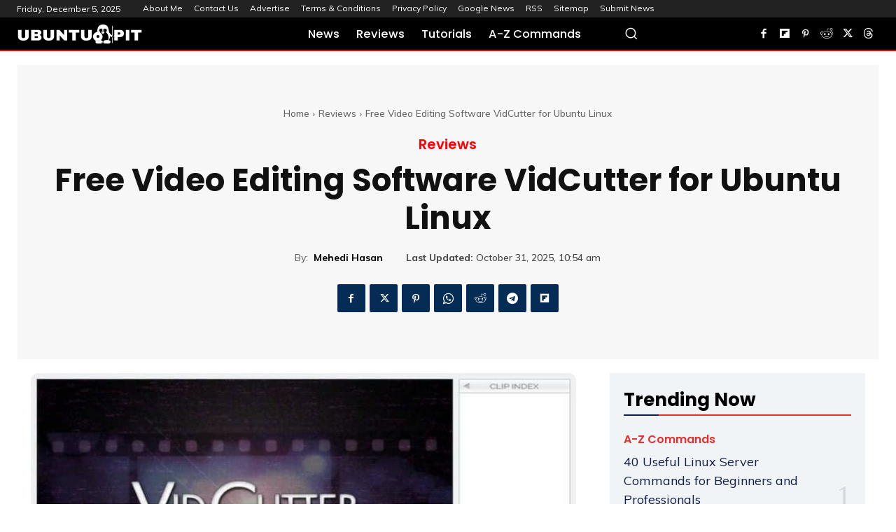

--- FILE ---
content_type: text/html; charset=UTF-8
request_url: https://www.ubuntupit.com/free-video-editing-software-vidcutter-for-ubuntu-linux/
body_size: 101765
content:
<!doctype html ><html lang="en-US" prefix="og: https://ogp.me/ns#"><head><script data-no-optimize="1">var litespeed_docref=sessionStorage.getItem("litespeed_docref");litespeed_docref&&(Object.defineProperty(document,"referrer",{get:function(){return litespeed_docref}}),sessionStorage.removeItem("litespeed_docref"));</script> <title>Free Video Editing Software VidCutter for Ubuntu Linux | UbuntuPIT</title><meta charset="UTF-8" /><link rel="preconnect" href="https://fonts.gstatic.com/" crossorigin /><meta name="viewport" content="width=device-width, initial-scale=1.0"><link rel="pingback" href="https://www.ubuntupit.com/xmlrpc.php" /><link rel="icon" type="image/png" href="https://ubuntupit.com/wp-content/uploads/2018/07/favicon.ico"><meta name="description" content="VidCutter is a free, open source and cross-platform video cutting software for Linux. It&#039;s a simple to use, lightweight yet powerful video editing app."/><meta name="robots" content="follow, index, max-snippet:-1, max-video-preview:-1, max-image-preview:large"/><link rel="canonical" href="https://www.ubuntupit.com/free-video-editing-software-vidcutter-for-ubuntu-linux/" /><meta property="og:locale" content="en_US" /><meta property="og:type" content="article" /><meta property="og:title" content="Free Video Editing Software VidCutter for Ubuntu Linux | UbuntuPIT" /><meta property="og:description" content="VidCutter is a free, open source and cross-platform video cutting software for Linux. It&#039;s a simple to use, lightweight yet powerful video editing app." /><meta property="og:url" content="https://www.ubuntupit.com/free-video-editing-software-vidcutter-for-ubuntu-linux/" /><meta property="og:site_name" content="UbuntuPIT" /><meta property="article:publisher" content="https://www.facebook.com/UbuntuPIT" /><meta property="article:author" content="https://www.facebook.com/ubuntupit/" /><meta property="article:tag" content="Linux Apps" /><meta property="article:tag" content="Ubuntu Linux" /><meta property="article:section" content="Reviews" /><meta property="og:updated_time" content="2025-10-31T10:54:04+06:00" /><meta property="og:image" content="https://www.ubuntupit.com/wp-content/uploads/2018/08/Free-Video-Editing-Software-VidCutter.jpg" /><meta property="og:image:secure_url" content="https://www.ubuntupit.com/wp-content/uploads/2018/08/Free-Video-Editing-Software-VidCutter.jpg" /><meta property="og:image:width" content="700" /><meta property="og:image:height" content="512" /><meta property="og:image:alt" content="Free Video Editing Software VidCutter" /><meta property="og:image:type" content="image/jpeg" /><meta property="article:published_time" content="2018-08-03T22:57:19+06:00" /><meta property="article:modified_time" content="2025-10-31T10:54:04+06:00" /><meta name="twitter:card" content="summary_large_image" /><meta name="twitter:title" content="Free Video Editing Software VidCutter for Ubuntu Linux | UbuntuPIT" /><meta name="twitter:description" content="VidCutter is a free, open source and cross-platform video cutting software for Linux. It&#039;s a simple to use, lightweight yet powerful video editing app." /><meta name="twitter:site" content="@Ubuntu_PIT" /><meta name="twitter:creator" content="@ubuntu_pit" /><meta name="twitter:image" content="https://www.ubuntupit.com/wp-content/uploads/2018/08/Free-Video-Editing-Software-VidCutter.jpg" /><meta name="twitter:label1" content="Written by" /><meta name="twitter:data1" content="Mehedi Hasan" /><meta name="twitter:label2" content="Time to read" /><meta name="twitter:data2" content="3 minutes" /> <script type="application/ld+json" class="rank-math-schema">{"@context":"https://schema.org","@graph":[{"@type":["Person","Organization"],"@id":"https://www.ubuntupit.com/#person","name":"UbuntuPIT Pvt Ltd","sameAs":["https://www.facebook.com/UbuntuPIT","https://twitter.com/Ubuntu_PIT","https://www.instagram.com/ubuntupit/","https://pinterest.com/ubuntupit/"]},{"@type":"WebSite","@id":"https://www.ubuntupit.com/#website","url":"https://www.ubuntupit.com","name":"UbuntuPIT","publisher":{"@id":"https://www.ubuntupit.com/#person"},"inLanguage":"en-US"},{"@type":"ImageObject","@id":"https://www.ubuntupit.com/wp-content/uploads/2018/08/Free-Video-Editing-Software-VidCutter.jpg","url":"https://www.ubuntupit.com/wp-content/uploads/2018/08/Free-Video-Editing-Software-VidCutter.jpg","width":"700","height":"512","caption":"Free Video Editing Software VidCutter","inLanguage":"en-US"},{"@type":"BreadcrumbList","@id":"https://www.ubuntupit.com/free-video-editing-software-vidcutter-for-ubuntu-linux/#breadcrumb","itemListElement":[{"@type":"ListItem","position":"1","item":{"@id":"https://ubuntupit.com","name":"Home"}},{"@type":"ListItem","position":"2","item":{"@id":"https://www.ubuntupit.com/reviews/","name":"Reviews"}},{"@type":"ListItem","position":"3","item":{"@id":"https://www.ubuntupit.com/free-video-editing-software-vidcutter-for-ubuntu-linux/","name":"Free Video Editing Software VidCutter for Ubuntu Linux"}}]},{"@type":"WebPage","@id":"https://www.ubuntupit.com/free-video-editing-software-vidcutter-for-ubuntu-linux/#webpage","url":"https://www.ubuntupit.com/free-video-editing-software-vidcutter-for-ubuntu-linux/","name":"Free Video Editing Software VidCutter for Ubuntu Linux | UbuntuPIT","datePublished":"2018-08-03T22:57:19+06:00","dateModified":"2025-10-31T10:54:04+06:00","isPartOf":{"@id":"https://www.ubuntupit.com/#website"},"primaryImageOfPage":{"@id":"https://www.ubuntupit.com/wp-content/uploads/2018/08/Free-Video-Editing-Software-VidCutter.jpg"},"inLanguage":"en-US","breadcrumb":{"@id":"https://www.ubuntupit.com/free-video-editing-software-vidcutter-for-ubuntu-linux/#breadcrumb"}},{"@type":"Person","@id":"https://www.ubuntupit.com/author/mehedi-hasan/","name":"Mehedi Hasan","url":"https://www.ubuntupit.com/author/mehedi-hasan/","image":{"@type":"ImageObject","@id":"https://www.ubuntupit.com/wp-content/litespeed/avatar/0d444b2bb2c05ac239f67adb7d2a508f.jpg?ver=1764343178","url":"https://www.ubuntupit.com/wp-content/litespeed/avatar/0d444b2bb2c05ac239f67adb7d2a508f.jpg?ver=1764343178","caption":"Mehedi Hasan","inLanguage":"en-US"},"sameAs":["https://www.facebook.com/ubuntupit/","https://twitter.com/ubuntu_pit","https://www.pinterest.com/UbuntuPIT/","https://www.instagram.com/ubuntupit/"]},{"@type":"NewsArticle","headline":"Free Video Editing Software VidCutter for Ubuntu Linux | UbuntuPIT","keywords":"VidCutter","datePublished":"2018-08-03T22:57:19+06:00","dateModified":"2025-10-31T10:54:04+06:00","articleSection":"Reviews","author":{"@id":"https://www.ubuntupit.com/author/mehedi-hasan/","name":"Mehedi Hasan"},"publisher":{"@id":"https://www.ubuntupit.com/#person"},"description":"VidCutter is a free, open source and cross-platform video cutting software for Linux. It&#039;s a simple to use, lightweight yet powerful video editing app.","name":"Free Video Editing Software VidCutter for Ubuntu Linux | UbuntuPIT","@id":"https://www.ubuntupit.com/free-video-editing-software-vidcutter-for-ubuntu-linux/#richSnippet","isPartOf":{"@id":"https://www.ubuntupit.com/free-video-editing-software-vidcutter-for-ubuntu-linux/#webpage"},"image":{"@id":"https://www.ubuntupit.com/wp-content/uploads/2018/08/Free-Video-Editing-Software-VidCutter.jpg"},"inLanguage":"en-US","mainEntityOfPage":{"@id":"https://www.ubuntupit.com/free-video-editing-software-vidcutter-for-ubuntu-linux/#webpage"}}]}</script> <link rel='dns-prefetch' href='//fonts.googleapis.com' /><link rel='dns-prefetch' href='//maps.googleapis.com' /><link rel='dns-prefetch' href='//maps.gstatic.com' /><link rel='dns-prefetch' href='//fonts.gstatic.com' /><link rel='dns-prefetch' href='//ajax.googleapis.com' /><link rel='dns-prefetch' href='//apis.google.com' /><link rel='dns-prefetch' href='//google-analytics.com' /><link rel='dns-prefetch' href='//www.google-analytics.com' /><link rel='dns-prefetch' href='//ssl.google-analytics.com' /><link rel='dns-prefetch' href='//youtube.com' /><link rel='dns-prefetch' href='//api.pinterest.com' /><link rel='dns-prefetch' href='//pixel.wp.com' /><link rel='dns-prefetch' href='//connect.facebook.net' /><link rel='dns-prefetch' href='//platform.twitter.com' /><link rel='dns-prefetch' href='//syndication.twitter.com' /><link rel='dns-prefetch' href='//platform.instagram.com' /><link rel='dns-prefetch' href='//s0.wp.com' /><link rel='dns-prefetch' href='//s1.wp.com' /><link rel='dns-prefetch' href='//s2.wp.com' /><link rel='dns-prefetch' href='//s.gravatar.com' /><link rel='dns-prefetch' href='//0.gravatar.com' /><link rel='dns-prefetch' href='//2.gravatar.com' /><link rel='dns-prefetch' href='//1.gravatar.com' /><link rel='dns-prefetch' href='//stats.wp.com' /><link rel='dns-prefetch' href='//www.googletagmanager.com' /><link rel='dns-prefetch' href='//www.googletagservices.com' /><link rel='dns-prefetch' href='//adservice.google.com' /><link rel='dns-prefetch' href='//pagead2.googlesyndication.com' /><link rel='dns-prefetch' href='//tpc.googlesyndication.com' /><link rel='dns-prefetch' href='//code.jquery.com' /><link rel='dns-prefetch' href='//use.fontawesome.com' /><link rel='dns-prefetch' href='//ad.doubleclick.net' /><link rel='dns-prefetch' href='//googleads.g.doubleclick.net' /><link rel='dns-prefetch' href='//stats.g.doubleclick.net' /><link rel='dns-prefetch' href='//cm.g.doubleclick.net' /><link rel="alternate" type="application/rss+xml" title="UbuntuPIT &raquo; Feed" href="https://www.ubuntupit.com/feed/" /><link rel="alternate" type="application/rss+xml" title="UbuntuPIT &raquo; Comments Feed" href="https://www.ubuntupit.com/comments/feed/" /><link rel="alternate" type="application/rss+xml" title="UbuntuPIT &raquo; Free Video Editing Software VidCutter for Ubuntu Linux Comments Feed" href="https://www.ubuntupit.com/free-video-editing-software-vidcutter-for-ubuntu-linux/feed/" /><link rel="alternate" title="oEmbed (JSON)" type="application/json+oembed" href="https://www.ubuntupit.com/wp-json/oembed/1.0/embed?url=https%3A%2F%2Fwww.ubuntupit.com%2Ffree-video-editing-software-vidcutter-for-ubuntu-linux%2F" /><link rel="alternate" title="oEmbed (XML)" type="text/xml+oembed" href="https://www.ubuntupit.com/wp-json/oembed/1.0/embed?url=https%3A%2F%2Fwww.ubuntupit.com%2Ffree-video-editing-software-vidcutter-for-ubuntu-linux%2F&#038;format=xml" /><style id='wp-img-auto-sizes-contain-inline-css' type='text/css'>img:is([sizes=auto i],[sizes^="auto," i]){contain-intrinsic-size:3000px 1500px}
/*# sourceURL=wp-img-auto-sizes-contain-inline-css */</style> <script src="[data-uri]" defer></script><script data-optimized="1" src="https://www.ubuntupit.com/wp-content/plugins/litespeed-cache/assets/js/webfontloader.min.js" defer></script><link rel="preload" as="image" href="https://www.ubuntupit.com/wp-content/uploads/2018/08/Free-Video-Editing-Software-VidCutter-696x509.jpg.webp"><link data-optimized="1" rel='stylesheet' id='wp-block-library-css' href='https://www.ubuntupit.com/wp-content/litespeed/css/c960f20f9c7406d1e7aca1b3f7afa22f.css?ver=fa22f' type='text/css' media='all' /><style id='global-styles-inline-css' type='text/css'>:root{--wp--preset--aspect-ratio--square: 1;--wp--preset--aspect-ratio--4-3: 4/3;--wp--preset--aspect-ratio--3-4: 3/4;--wp--preset--aspect-ratio--3-2: 3/2;--wp--preset--aspect-ratio--2-3: 2/3;--wp--preset--aspect-ratio--16-9: 16/9;--wp--preset--aspect-ratio--9-16: 9/16;--wp--preset--color--black: #000000;--wp--preset--color--cyan-bluish-gray: #abb8c3;--wp--preset--color--white: #ffffff;--wp--preset--color--pale-pink: #f78da7;--wp--preset--color--vivid-red: #cf2e2e;--wp--preset--color--luminous-vivid-orange: #ff6900;--wp--preset--color--luminous-vivid-amber: #fcb900;--wp--preset--color--light-green-cyan: #7bdcb5;--wp--preset--color--vivid-green-cyan: #00d084;--wp--preset--color--pale-cyan-blue: #8ed1fc;--wp--preset--color--vivid-cyan-blue: #0693e3;--wp--preset--color--vivid-purple: #9b51e0;--wp--preset--gradient--vivid-cyan-blue-to-vivid-purple: linear-gradient(135deg,rgb(6,147,227) 0%,rgb(155,81,224) 100%);--wp--preset--gradient--light-green-cyan-to-vivid-green-cyan: linear-gradient(135deg,rgb(122,220,180) 0%,rgb(0,208,130) 100%);--wp--preset--gradient--luminous-vivid-amber-to-luminous-vivid-orange: linear-gradient(135deg,rgb(252,185,0) 0%,rgb(255,105,0) 100%);--wp--preset--gradient--luminous-vivid-orange-to-vivid-red: linear-gradient(135deg,rgb(255,105,0) 0%,rgb(207,46,46) 100%);--wp--preset--gradient--very-light-gray-to-cyan-bluish-gray: linear-gradient(135deg,rgb(238,238,238) 0%,rgb(169,184,195) 100%);--wp--preset--gradient--cool-to-warm-spectrum: linear-gradient(135deg,rgb(74,234,220) 0%,rgb(151,120,209) 20%,rgb(207,42,186) 40%,rgb(238,44,130) 60%,rgb(251,105,98) 80%,rgb(254,248,76) 100%);--wp--preset--gradient--blush-light-purple: linear-gradient(135deg,rgb(255,206,236) 0%,rgb(152,150,240) 100%);--wp--preset--gradient--blush-bordeaux: linear-gradient(135deg,rgb(254,205,165) 0%,rgb(254,45,45) 50%,rgb(107,0,62) 100%);--wp--preset--gradient--luminous-dusk: linear-gradient(135deg,rgb(255,203,112) 0%,rgb(199,81,192) 50%,rgb(65,88,208) 100%);--wp--preset--gradient--pale-ocean: linear-gradient(135deg,rgb(255,245,203) 0%,rgb(182,227,212) 50%,rgb(51,167,181) 100%);--wp--preset--gradient--electric-grass: linear-gradient(135deg,rgb(202,248,128) 0%,rgb(113,206,126) 100%);--wp--preset--gradient--midnight: linear-gradient(135deg,rgb(2,3,129) 0%,rgb(40,116,252) 100%);--wp--preset--font-size--small: 11px;--wp--preset--font-size--medium: 20px;--wp--preset--font-size--large: 32px;--wp--preset--font-size--x-large: 42px;--wp--preset--font-size--regular: 15px;--wp--preset--font-size--larger: 50px;--wp--preset--spacing--20: 0.44rem;--wp--preset--spacing--30: 0.67rem;--wp--preset--spacing--40: 1rem;--wp--preset--spacing--50: 1.5rem;--wp--preset--spacing--60: 2.25rem;--wp--preset--spacing--70: 3.38rem;--wp--preset--spacing--80: 5.06rem;--wp--preset--shadow--natural: 6px 6px 9px rgba(0, 0, 0, 0.2);--wp--preset--shadow--deep: 12px 12px 50px rgba(0, 0, 0, 0.4);--wp--preset--shadow--sharp: 6px 6px 0px rgba(0, 0, 0, 0.2);--wp--preset--shadow--outlined: 6px 6px 0px -3px rgb(255, 255, 255), 6px 6px rgb(0, 0, 0);--wp--preset--shadow--crisp: 6px 6px 0px rgb(0, 0, 0);}:where(.is-layout-flex){gap: 0.5em;}:where(.is-layout-grid){gap: 0.5em;}body .is-layout-flex{display: flex;}.is-layout-flex{flex-wrap: wrap;align-items: center;}.is-layout-flex > :is(*, div){margin: 0;}body .is-layout-grid{display: grid;}.is-layout-grid > :is(*, div){margin: 0;}:where(.wp-block-columns.is-layout-flex){gap: 2em;}:where(.wp-block-columns.is-layout-grid){gap: 2em;}:where(.wp-block-post-template.is-layout-flex){gap: 1.25em;}:where(.wp-block-post-template.is-layout-grid){gap: 1.25em;}.has-black-color{color: var(--wp--preset--color--black) !important;}.has-cyan-bluish-gray-color{color: var(--wp--preset--color--cyan-bluish-gray) !important;}.has-white-color{color: var(--wp--preset--color--white) !important;}.has-pale-pink-color{color: var(--wp--preset--color--pale-pink) !important;}.has-vivid-red-color{color: var(--wp--preset--color--vivid-red) !important;}.has-luminous-vivid-orange-color{color: var(--wp--preset--color--luminous-vivid-orange) !important;}.has-luminous-vivid-amber-color{color: var(--wp--preset--color--luminous-vivid-amber) !important;}.has-light-green-cyan-color{color: var(--wp--preset--color--light-green-cyan) !important;}.has-vivid-green-cyan-color{color: var(--wp--preset--color--vivid-green-cyan) !important;}.has-pale-cyan-blue-color{color: var(--wp--preset--color--pale-cyan-blue) !important;}.has-vivid-cyan-blue-color{color: var(--wp--preset--color--vivid-cyan-blue) !important;}.has-vivid-purple-color{color: var(--wp--preset--color--vivid-purple) !important;}.has-black-background-color{background-color: var(--wp--preset--color--black) !important;}.has-cyan-bluish-gray-background-color{background-color: var(--wp--preset--color--cyan-bluish-gray) !important;}.has-white-background-color{background-color: var(--wp--preset--color--white) !important;}.has-pale-pink-background-color{background-color: var(--wp--preset--color--pale-pink) !important;}.has-vivid-red-background-color{background-color: var(--wp--preset--color--vivid-red) !important;}.has-luminous-vivid-orange-background-color{background-color: var(--wp--preset--color--luminous-vivid-orange) !important;}.has-luminous-vivid-amber-background-color{background-color: var(--wp--preset--color--luminous-vivid-amber) !important;}.has-light-green-cyan-background-color{background-color: var(--wp--preset--color--light-green-cyan) !important;}.has-vivid-green-cyan-background-color{background-color: var(--wp--preset--color--vivid-green-cyan) !important;}.has-pale-cyan-blue-background-color{background-color: var(--wp--preset--color--pale-cyan-blue) !important;}.has-vivid-cyan-blue-background-color{background-color: var(--wp--preset--color--vivid-cyan-blue) !important;}.has-vivid-purple-background-color{background-color: var(--wp--preset--color--vivid-purple) !important;}.has-black-border-color{border-color: var(--wp--preset--color--black) !important;}.has-cyan-bluish-gray-border-color{border-color: var(--wp--preset--color--cyan-bluish-gray) !important;}.has-white-border-color{border-color: var(--wp--preset--color--white) !important;}.has-pale-pink-border-color{border-color: var(--wp--preset--color--pale-pink) !important;}.has-vivid-red-border-color{border-color: var(--wp--preset--color--vivid-red) !important;}.has-luminous-vivid-orange-border-color{border-color: var(--wp--preset--color--luminous-vivid-orange) !important;}.has-luminous-vivid-amber-border-color{border-color: var(--wp--preset--color--luminous-vivid-amber) !important;}.has-light-green-cyan-border-color{border-color: var(--wp--preset--color--light-green-cyan) !important;}.has-vivid-green-cyan-border-color{border-color: var(--wp--preset--color--vivid-green-cyan) !important;}.has-pale-cyan-blue-border-color{border-color: var(--wp--preset--color--pale-cyan-blue) !important;}.has-vivid-cyan-blue-border-color{border-color: var(--wp--preset--color--vivid-cyan-blue) !important;}.has-vivid-purple-border-color{border-color: var(--wp--preset--color--vivid-purple) !important;}.has-vivid-cyan-blue-to-vivid-purple-gradient-background{background: var(--wp--preset--gradient--vivid-cyan-blue-to-vivid-purple) !important;}.has-light-green-cyan-to-vivid-green-cyan-gradient-background{background: var(--wp--preset--gradient--light-green-cyan-to-vivid-green-cyan) !important;}.has-luminous-vivid-amber-to-luminous-vivid-orange-gradient-background{background: var(--wp--preset--gradient--luminous-vivid-amber-to-luminous-vivid-orange) !important;}.has-luminous-vivid-orange-to-vivid-red-gradient-background{background: var(--wp--preset--gradient--luminous-vivid-orange-to-vivid-red) !important;}.has-very-light-gray-to-cyan-bluish-gray-gradient-background{background: var(--wp--preset--gradient--very-light-gray-to-cyan-bluish-gray) !important;}.has-cool-to-warm-spectrum-gradient-background{background: var(--wp--preset--gradient--cool-to-warm-spectrum) !important;}.has-blush-light-purple-gradient-background{background: var(--wp--preset--gradient--blush-light-purple) !important;}.has-blush-bordeaux-gradient-background{background: var(--wp--preset--gradient--blush-bordeaux) !important;}.has-luminous-dusk-gradient-background{background: var(--wp--preset--gradient--luminous-dusk) !important;}.has-pale-ocean-gradient-background{background: var(--wp--preset--gradient--pale-ocean) !important;}.has-electric-grass-gradient-background{background: var(--wp--preset--gradient--electric-grass) !important;}.has-midnight-gradient-background{background: var(--wp--preset--gradient--midnight) !important;}.has-small-font-size{font-size: var(--wp--preset--font-size--small) !important;}.has-medium-font-size{font-size: var(--wp--preset--font-size--medium) !important;}.has-large-font-size{font-size: var(--wp--preset--font-size--large) !important;}.has-x-large-font-size{font-size: var(--wp--preset--font-size--x-large) !important;}
/*# sourceURL=global-styles-inline-css */</style><style id='classic-theme-styles-inline-css' type='text/css'>/*! This file is auto-generated */
.wp-block-button__link{color:#fff;background-color:#32373c;border-radius:9999px;box-shadow:none;text-decoration:none;padding:calc(.667em + 2px) calc(1.333em + 2px);font-size:1.125em}.wp-block-file__button{background:#32373c;color:#fff;text-decoration:none}
/*# sourceURL=/wp-includes/css/classic-themes.min.css */</style><link data-optimized="1" rel='stylesheet' id='td-plugin-multi-purpose-css' href='https://www.ubuntupit.com/wp-content/litespeed/css/f382592e7f47804ee8b9eeb2aa18874c.css?ver=8874c' type='text/css' media='all' /><link data-optimized="1" rel='stylesheet' id='font_awesome-css' href='https://www.ubuntupit.com/wp-content/litespeed/css/efaf4e7478d328f648183bfe2b8b3167.css?ver=b3167' type='text/css' media='all' /><link data-optimized="1" rel='stylesheet' id='td-theme-css' href='https://www.ubuntupit.com/wp-content/litespeed/css/9da72a04fddc058638bd541822ec5a01.css?ver=c5a01' type='text/css' media='all' /><link data-optimized="1" rel='stylesheet' id='td-legacy-framework-front-style-css' href='https://www.ubuntupit.com/wp-content/litespeed/css/ab3b47e038109a6c39ad74df8e1057af.css?ver=057af' type='text/css' media='all' /><link data-optimized="1" rel='stylesheet' id='tdb_style_cloud_templates_front-css' href='https://www.ubuntupit.com/wp-content/litespeed/css/17e99cefde43d12e6b5a028550dfd9a6.css?ver=fd9a6' type='text/css' media='all' /> <script type="text/javascript" src="https://www.ubuntupit.com/wp-includes/js/jquery/jquery.min.js" id="jquery-core-js"></script> <script data-optimized="1" type="text/javascript" src="https://www.ubuntupit.com/wp-content/litespeed/js/5b132a1c82831054fd244c7d4f0165d7.js?ver=165d7" id="jquery-migrate-js" defer data-deferred="1"></script> <link rel="https://api.w.org/" href="https://www.ubuntupit.com/wp-json/" /><link rel="alternate" title="JSON" type="application/json" href="https://www.ubuntupit.com/wp-json/wp/v2/posts/5984" /><link rel="EditURI" type="application/rsd+xml" title="RSD" href="https://www.ubuntupit.com/xmlrpc.php?rsd" /><meta name="generator" content="WordPress 6.9" /><link rel='shortlink' href='https://www.ubuntupit.com/?p=5984' /> <script src="[data-uri]" defer></script> <style id="tdb-global-fonts">:root{--global-font-1:Poppins;--global-font-2:Roboto Condensed;--global-font-3:PT Serif;--downtown-serif-font:Zilla Slab;--downtown-sans-serif-font:Red Hat Display;}</style> <script type="text/javascript" id="td-generated-header-js" src="[data-uri]" defer></script>  <script async src="https://pagead2.googlesyndication.com/pagead/js/adsbygoogle.js?client=ca-pub-4812623990144566"
     crossorigin="anonymous"></script>  <script src="https://www.googletagmanager.com/gtag/js?id=G-10YQFWZZ26" defer data-deferred="1"></script> <script src="[data-uri]" defer></script> <style>ins.adsbygoogle[data-ad-status='unfilled'] {
    display: none !important;
  }</style><link rel="icon" href="https://www.ubuntupit.com/wp-content/uploads/2024/01/cropped-android-chrome-512x512-2-32x32.png" sizes="32x32" /><link rel="icon" href="https://www.ubuntupit.com/wp-content/uploads/2024/01/cropped-android-chrome-512x512-2-192x192.png" sizes="192x192" /><link rel="apple-touch-icon" href="https://www.ubuntupit.com/wp-content/uploads/2024/01/cropped-android-chrome-512x512-2-180x180.png" /><meta name="msapplication-TileImage" content="https://www.ubuntupit.com/wp-content/uploads/2024/01/cropped-android-chrome-512x512-2-270x270.png" /><style id="td-inline-css-aggregated">@media (max-width:767px){.td-header-desktop-wrap{display:none}}@media (min-width:767px){.td-header-mobile-wrap{display:none}}:root{--accent-color-1:#e52e2e;--accent-color-2:#FF4A4A;--base-color-1:#131F49;--light-color-1:#EDEDED;--light-border:#EDEDED;--base-gray:#717176;--light-gray:#F1F4F7;--light-red:#FCF7F5;--dark-border:#b1b4bc;--downtown-accent:#EDB500;--downtown-accent-light:#ffd13a;--downtown-accent-titles:#444444;--downtown-menu-bg:#01175e;--downtown-menu-bg-light:#0a2472;--tt-accent-color:#E4A41E;--tt-hover:#504BDC;--tt-gray-dark:#777777;--tt-extra-color:#f4f4f4;--tt-primary-color:#000000;--reel-news-white:#FFFFFF;--reel-news-black:#000000;--reel-news-accent:#312DA1;--reel-news-light-grey:#919191;--reel-news-black-transparent:rgba(0,0,0,0.85);--reel-news-red:#ff0000;--reel-news-dark-gray:#313131;--reel-news-transparent:rgba(255,255,255,0.55);--doc-custom-color-1:#3A454E;--doc-custom-color-2:#2cc8b3;--doc-custom-color-3:#9BA1A8;--doc-custom-color-4:#eff3f4;--doc-custom-color-5:#f7f9f9;--blck-custom-color-1:#052c54;--blck-custom-color-2:#f83aff;--blck-custom-color-3:#7c89a0;--blck-custom-color-4:#5325ea;--kattmar-primary:#0b6baf;--kattmar-secondary:#7fc5ef;--kattmar-text:#18272F;--kattmar-text-accent:#828d97;--kattmar-accent:#e4edf1}body{background-color:#ffffff}.td-page-content .widgettitle{color:#fff}.td-mobile-content .td-mobile-main-menu>li>a{font-family:Muli}.td-mobile-content .sub-menu a{font-family:Muli}#td-mobile-nav,#td-mobile-nav .wpb_button,.td-search-wrap-mob{font-family:Muli}.td-page-title,.td-category-title-holder .td-page-title{font-family:Muli}.td-page-content p,.td-page-content li,.td-page-content .td_block_text_with_title,.wpb_text_column p{font-family:Muli}.td-page-content h1,.wpb_text_column h1{font-family:Muli}.td-page-content h2,.wpb_text_column h2{font-family:Muli}.td-page-content h3,.wpb_text_column h3{font-family:Muli}.td-page-content h4,.wpb_text_column h4{font-family:Muli}.td-page-content h5,.wpb_text_column h5{font-family:Muli}.td-page-content h6,.wpb_text_column h6{font-family:Muli}body,p{font-family:Muli}.white-popup-block,.white-popup-block .wpb_button{font-family:Muli}:root{--td_theme_color:#d8145b;--td_slider_text:rgba(216,20,91,0.7);--td_container_transparent:transparent;--td_mobile_menu_color:#000000;--td_mobile_gradient_one_mob:#000000;--td_mobile_gradient_two_mob:#000000;--td_mobile_text_active_color:#d8145b;--td_page_title_color:#444444;--td_page_h_color:#444444;--td_default_google_font_1:Muli;--td_default_google_font_2:Muli;--td_login_hover_background:#01010a}.tdm-btn-style1{background-color:#d8145b}.tdm-btn-style2:before{border-color:#d8145b}.tdm-btn-style2{color:#d8145b}.tdm-btn-style3{-webkit-box-shadow:0 2px 16px #d8145b;-moz-box-shadow:0 2px 16px #d8145b;box-shadow:0 2px 16px #d8145b}.tdm-btn-style3:hover{-webkit-box-shadow:0 4px 26px #d8145b;-moz-box-shadow:0 4px 26px #d8145b;box-shadow:0 4px 26px #d8145b}.tdi_2{min-height:0}.td-header-mobile-wrap{position:relative;width:100%}.tdi_4,.tdi_4 .tdc-columns{min-height:0}.tdi_4,.tdi_4 .tdc-columns{display:block}.tdi_4 .tdc-columns{width:100%}.tdi_4:before,.tdi_4:after{display:table}@media (max-width:767px){@media (min-width:768px){.tdi_4{margin-left:-0px;margin-right:-0px}.tdi_4 .tdc-row-video-background-error,.tdi_4>.vc_column,.tdi_4>.tdc-columns>.vc_column{padding-left:0px;padding-right:0px}}}@media (max-width:767px){.tdi_4{position:relative}}@media (max-width:767px){.tdi_3_rand_style{background-color:#000000!important}}.tdi_6{vertical-align:baseline}.tdi_6>.wpb_wrapper,.tdi_6>.wpb_wrapper>.tdc-elements{display:block}.tdi_6>.wpb_wrapper>.tdc-elements{width:100%}.tdi_6>.wpb_wrapper>.vc_row_inner{width:auto}.tdi_6>.wpb_wrapper{width:auto;height:auto}@media (max-width:767px){.tdi_6{vertical-align:middle}}@media (max-width:767px){.tdi_6{width:20%!important;display:inline-block!important}}@media (max-width:767px){.tdi_7{margin-left:-13px!important}}.tdb-header-align{vertical-align:middle}.tdb_mobile_menu{margin-bottom:0;clear:none}.tdb_mobile_menu a{display:inline-block!important;position:relative;text-align:center;color:var(--td_theme_color,#4db2ec)}.tdb_mobile_menu a>span{display:flex;align-items:center;justify-content:center}.tdb_mobile_menu svg{height:auto}.tdb_mobile_menu svg,.tdb_mobile_menu svg *{fill:var(--td_theme_color,#4db2ec)}#tdc-live-iframe .tdb_mobile_menu a{pointer-events:none}.td-menu-mob-open-menu{overflow:hidden}.td-menu-mob-open-menu #td-outer-wrap{position:static}.tdi_7{display:inline-block}.tdi_7 .tdb-mobile-menu-button i{font-size:22px;width:55px;height:55px;line-height:55px}.tdi_7 .tdb-mobile-menu-button svg{width:22px}.tdi_7 .tdb-mobile-menu-button .tdb-mobile-menu-icon-svg{width:55px;height:55px}.tdi_7 .tdb-mobile-menu-button{color:#ffffff}.tdi_7 .tdb-mobile-menu-button svg,.tdi_7 .tdb-mobile-menu-button svg *{fill:#ffffff}@media (max-width:767px){.tdi_7 .tdb-mobile-menu-button i{font-size:27px;width:54px;height:54px;line-height:54px}.tdi_7 .tdb-mobile-menu-button svg{width:27px}.tdi_7 .tdb-mobile-menu-button .tdb-mobile-menu-icon-svg{width:54px;height:54px}}.tdi_9{vertical-align:baseline}.tdi_9>.wpb_wrapper,.tdi_9>.wpb_wrapper>.tdc-elements{display:block}.tdi_9>.wpb_wrapper>.tdc-elements{width:100%}.tdi_9>.wpb_wrapper>.vc_row_inner{width:auto}.tdi_9>.wpb_wrapper{width:auto;height:auto}@media (max-width:767px){.tdi_9{vertical-align:middle}}@media (max-width:767px){.tdi_9{width:60%!important;display:inline-block!important}}.tdi_10{border-color:rgba(255,255,255,0.15)!important;border-style:solid!important;border-width:0!important}@media (max-width:767px){.tdi_10{margin-left:10px!important}}.tdb_header_logo{margin-bottom:0;clear:none}.tdb_header_logo .tdb-logo-a,.tdb_header_logo h1{display:flex;pointer-events:auto;align-items:flex-start}.tdb_header_logo h1{margin:0;line-height:0}.tdb_header_logo .tdb-logo-img-wrap img{display:block}.tdb_header_logo .tdb-logo-svg-wrap+.tdb-logo-img-wrap{display:none}.tdb_header_logo .tdb-logo-svg-wrap svg{width:50px;display:block;transition:fill .3s ease}.tdb_header_logo .tdb-logo-text-wrap{display:flex}.tdb_header_logo .tdb-logo-text-title,.tdb_header_logo .tdb-logo-text-tagline{-webkit-transition:all 0.2s ease;transition:all 0.2s ease}.tdb_header_logo .tdb-logo-text-title{background-size:cover;background-position:center center;font-size:75px;font-family:serif;line-height:1.1;color:#222;white-space:nowrap}.tdb_header_logo .tdb-logo-text-tagline{margin-top:2px;font-size:12px;font-family:serif;letter-spacing:1.8px;line-height:1;color:#767676}.tdb_header_logo .tdb-logo-icon{position:relative;font-size:46px;color:#000}.tdb_header_logo .tdb-logo-icon-svg{line-height:0}.tdb_header_logo .tdb-logo-icon-svg svg{width:46px;height:auto}.tdb_header_logo .tdb-logo-icon-svg svg,.tdb_header_logo .tdb-logo-icon-svg svg *{fill:#000}.tdi_10{display:inline-block}.tdi_10 .tdb-logo-a,.tdi_10 h1{flex-direction:row;align-items:center;justify-content:flex-start}.tdi_10 .tdb-logo-svg-wrap{max-width:200px}.tdi_10 .tdb-logo-svg-wrap svg{width:200px!important;height:auto}.tdi_10 .tdb-logo-svg-wrap+.tdb-logo-img-wrap{display:none}.tdi_10 .tdb-logo-img-wrap{display:block}.tdi_10 .tdb-logo-text-tagline{margin-top:-1px;margin-left:0;display:none;color:#ffffff;font-family:Muli!important;font-size:11px!important;line-height:1.2!important;font-weight:400!important;letter-spacing:1px!important;}.tdi_10 .tdb-logo-text-title{display:none;color:#ffffff;font-family:var(--global-font-1)!important;font-size:22px!important;line-height:1.2!important;font-weight:400!important;}.tdi_10 .tdb-logo-text-wrap{flex-direction:column;align-items:center}.tdi_10 .tdb-logo-icon{font-size:35px;margin-right:2px;top:0px;display:none;color:var(--doc-custom-color-4)}.tdi_10 .tdb-logo-icon:last-child{margin-right:0}.tdi_10 .tdb-logo-svg-wrap>*{fill:#ffffff}.tdi_10 .tdb-logo-icon-svg svg,.tdi_10 .tdb-logo-icon-svg svg *{fill:var(--doc-custom-color-4)}@media (max-width:767px){.tdb_header_logo .tdb-logo-text-title{font-size:36px}}@media (max-width:767px){.tdb_header_logo .tdb-logo-text-tagline{font-size:11px}}@media (min-width:1019px) and (max-width:1140px){.tdi_10 .tdb-logo-svg-wrap{max-width:180px}.tdi_10 .tdb-logo-svg-wrap svg{width:180px!important;height:auto}}@media (min-width:768px) and (max-width:1018px){.tdi_10 .tdb-logo-svg-wrap{max-width:170px}.tdi_10 .tdb-logo-svg-wrap svg{width:170px!important;height:auto}.tdi_10 .tdb-logo-text-tagline{margin-top:-3px;margin-left:0;font-size:10px!important;}.tdi_10 .tdb-logo-icon{font-size:32px}.tdi_10 .tdb-logo-text-title{font-size:20px!important;}}@media (max-width:767px){.tdi_10 .tdb-logo-svg-wrap{max-width:170px}.tdi_10 .tdb-logo-svg-wrap svg{width:170px!important;height:auto}.tdi_10 .tdb-logo-icon{font-size:30px}.tdi_10 .tdb-logo-text-title{font-size:20px!important;font-weight:500!important;}}.tdi_12{vertical-align:baseline}.tdi_12>.wpb_wrapper,.tdi_12>.wpb_wrapper>.tdc-elements{display:block}.tdi_12>.wpb_wrapper>.tdc-elements{width:100%}.tdi_12>.wpb_wrapper>.vc_row_inner{width:auto}.tdi_12>.wpb_wrapper{width:auto;height:auto}@media (max-width:767px){.tdi_12{vertical-align:middle}}@media (max-width:767px){.tdi_12{width:20%!important;display:inline-block!important}}@media (max-width:767px){.tdi_13{margin-right:-19px!important;margin-bottom:0px!important}}.tdb_mobile_search{margin-bottom:0;clear:none}.tdb_mobile_search a{display:inline-block!important;position:relative;text-align:center;color:var(--td_theme_color,#4db2ec)}.tdb_mobile_search a>span{display:flex;align-items:center;justify-content:center}.tdb_mobile_search svg{height:auto}.tdb_mobile_search svg,.tdb_mobile_search svg *{fill:var(--td_theme_color,#4db2ec)}#tdc-live-iframe .tdb_mobile_search a{pointer-events:none}.td-search-opened{overflow:hidden}.td-search-opened #td-outer-wrap{position:static}.td-search-opened .td-search-wrap-mob{position:fixed;height:calc(100% + 1px)}.td-search-opened .td-drop-down-search{height:calc(100% + 1px);overflow-y:scroll;overflow-x:hidden}.tdi_13{display:inline-block;float:right;clear:none}.tdi_13 .tdb-header-search-button-mob i{font-size:22px;width:55px;height:55px;line-height:55px}.tdi_13 .tdb-header-search-button-mob svg{width:22px}.tdi_13 .tdb-header-search-button-mob .tdb-mobile-search-icon-svg{width:55px;height:55px;display:flex;justify-content:center}.tdi_13 .tdb-header-search-button-mob{color:#ffffff}.tdi_13 .tdb-header-search-button-mob svg,.tdi_13 .tdb-header-search-button-mob svg *{fill:#ffffff}.tdi_15{min-height:0}.td-header-desktop-wrap{position:relative}.tdi_17,.tdi_17 .tdc-columns{min-height:0}.tdi_17,.tdi_17 .tdc-columns{display:block}.tdi_17 .tdc-columns{width:100%}.tdi_17:before,.tdi_17:after{display:table}@media (min-width:768px){.tdi_17{margin-left:-0px;margin-right:-0px}.tdi_17 .tdc-row-video-background-error,.tdi_17>.vc_column,.tdi_17>.tdc-columns>.vc_column{padding-left:0px;padding-right:0px}}@media (min-width:767px){.tdi_17.tdc-row-content-vert-center,.tdi_17.tdc-row-content-vert-center .tdc-columns{display:flex;align-items:center;flex:1}.tdi_17.tdc-row-content-vert-bottom,.tdi_17.tdc-row-content-vert-bottom .tdc-columns{display:flex;align-items:flex-end;flex:1}.tdi_17.tdc-row-content-vert-center .td_block_wrap{vertical-align:middle}.tdi_17.tdc-row-content-vert-bottom .td_block_wrap{vertical-align:bottom}}.tdi_17{padding-top:2px!important;padding-bottom:2px!important;position:relative}.tdi_17 .td_block_wrap{text-align:left}.tdi_16_rand_style{background-color:#222222!important}.tdi_19{vertical-align:baseline}.tdi_19>.wpb_wrapper,.tdi_19>.wpb_wrapper>.tdc-elements{display:block}.tdi_19>.wpb_wrapper>.tdc-elements{width:100%}.tdi_19>.wpb_wrapper>.vc_row_inner{width:auto}.tdi_19>.wpb_wrapper{width:auto;height:auto}.tdi_19{width:80%!important}.tdi_20{margin-top:-1px!important;margin-right:32px!important}@media (min-width:768px) and (max-width:1018px){.tdi_20{margin-left:11px!important}}.tdb_header_date{margin-bottom:0;clear:none}.tdb_header_date .tdb-block-inner{display:flex;align-items:baseline}.tdb_header_date .tdb-head-date-txt{font-family:var(--td_default_google_font_1,'Open Sans','Open Sans Regular',sans-serif);font-size:11px;line-height:1;color:#000}.tdi_20{display:inline-block}.tdi_20 .tdb-head-date-txt{color:#ffffff;font-family:Muli!important;font-size:12px!important}.tdi_21{margin-top:-2px!important;margin-bottom:0px!important}@media (min-width:768px) and (max-width:1018px){.tdi_21{display:none!important}}.tdb_mobile_horiz_menu{margin-bottom:0;clear:none}.tdb_mobile_horiz_menu.tdb-horiz-menu-singleline{width:100%}.tdb_mobile_horiz_menu.tdb-horiz-menu-singleline .tdb-horiz-menu{display:block;width:100%;overflow-x:auto;overflow-y:hidden;font-size:0;white-space:nowrap}.tdb_mobile_horiz_menu.tdb-horiz-menu-singleline .tdb-horiz-menu>li{position:static;display:inline-block;float:none}.tdb_mobile_horiz_menu.tdb-horiz-menu-singleline .tdb-horiz-menu ul{left:0;width:100%;z-index:-1}.tdb-horiz-menu{display:table;margin:0}.tdb-horiz-menu,.tdb-horiz-menu ul{list-style-type:none}.tdb-horiz-menu ul,.tdb-horiz-menu li{line-height:1}.tdb-horiz-menu li{margin:0;font-family:var(--td_default_google_font_1,'Open Sans','Open Sans Regular',sans-serif)}.tdb-horiz-menu li.current-menu-item>a,.tdb-horiz-menu li.current-menu-ancestor>a,.tdb-horiz-menu li.current-category-ancestor>a,.tdb-horiz-menu li.current-page-ancestor>a,.tdb-horiz-menu li:hover>a,.tdb-horiz-menu li.tdb-hover>a{color:var(--td_theme_color,#4db2ec)}.tdb-horiz-menu li.current-menu-item>a .tdb-sub-menu-icon-svg,.tdb-horiz-menu li.current-menu-ancestor>a .tdb-sub-menu-icon-svg,.tdb-horiz-menu li.current-category-ancestor>a .tdb-sub-menu-icon-svg,.tdb-horiz-menu li.current-page-ancestor>a .tdb-sub-menu-icon-svg,.tdb-horiz-menu li:hover>a .tdb-sub-menu-icon-svg,.tdb-horiz-menu li.tdb-hover>a .tdb-sub-menu-icon-svg,.tdb-horiz-menu li.current-menu-item>a .tdb-sub-menu-icon-svg *,.tdb-horiz-menu li.current-menu-ancestor>a .tdb-sub-menu-icon-svg *,.tdb-horiz-menu li.current-category-ancestor>a .tdb-sub-menu-icon-svg *,.tdb-horiz-menu li.current-page-ancestor>a .tdb-sub-menu-icon-svg *,.tdb-horiz-menu li:hover>a .tdb-sub-menu-icon-svg *,.tdb-horiz-menu li.tdb-hover>a .tdb-sub-menu-icon-svg *{fill:var(--td_theme_color,#4db2ec)}.tdb-horiz-menu>li{position:relative;float:left;font-size:0}.tdb-horiz-menu>li:hover ul{visibility:visible;opacity:1}.tdb-horiz-menu>li>a{display:inline-block;padding:0 9px;font-weight:700;font-size:13px;line-height:41px;vertical-align:middle;-webkit-backface-visibility:hidden;color:#000}.tdb-horiz-menu>li>a>.tdb-menu-item-text{display:inline-block}.tdb-horiz-menu>li>a .tdb-sub-menu-icon{margin:0 0 0 6px}.tdb-horiz-menu>li>a .tdb-sub-menu-icon-svg svg{position:relative;top:-1px;width:13px}.tdb-horiz-menu>li .tdb-menu-sep{position:relative}.tdb-horiz-menu>li:last-child .tdb-menu-sep{display:none}.tdb-horiz-menu .tdb-sub-menu-icon-svg,.tdb-horiz-menu .tdb-menu-sep-svg{line-height:0}.tdb-horiz-menu .tdb-sub-menu-icon-svg svg,.tdb-horiz-menu .tdb-menu-sep-svg svg{height:auto}.tdb-horiz-menu .tdb-sub-menu-icon-svg svg,.tdb-horiz-menu .tdb-menu-sep-svg svg,.tdb-horiz-menu .tdb-sub-menu-icon-svg svg *,.tdb-horiz-menu .tdb-menu-sep-svg svg *{fill:#000}.tdb-horiz-menu .tdb-sub-menu-icon{vertical-align:middle;position:relative;top:0;padding-left:0}.tdb-horiz-menu .tdb-menu-sep{vertical-align:middle;font-size:12px}.tdb-horiz-menu .tdb-menu-sep-svg svg{width:12px}.tdb-horiz-menu ul{position:absolute;top:auto;left:-7px;padding:8px 0;background-color:#fff;visibility:hidden;opacity:0}.tdb-horiz-menu ul li>a{white-space:nowrap;display:block;padding:5px 18px;font-size:11px;line-height:18px;color:#111}.tdb-horiz-menu ul li>a .tdb-sub-menu-icon{float:right;font-size:7px;line-height:20px}.tdb-horiz-menu ul li>a .tdb-sub-menu-icon-svg svg{width:7px}.tdc-dragged .tdb-horiz-menu ul{visibility:hidden!important;opacity:0!important;-webkit-transition:all 0.3s ease;transition:all 0.3s ease}.tdi_21{display:inline-block}.tdi_21 .tdb-horiz-menu>li{margin-right:16px}.tdi_21 .tdb-horiz-menu>li:last-child{margin-right:0}.tdi_21 .tdb-horiz-menu>li>a{padding:0px;color:#ffffff;font-family:Muli!important;font-size:12px!important;line-height:1!important;font-weight:400!important}.tdi_21 .tdb-horiz-menu>li .tdb-menu-sep{top:0px}.tdi_21 .tdb-horiz-menu>li>a .tdb-sub-menu-icon{top:0px}.tdi_21 .tdb-horiz-menu>li>a .tdb-sub-menu-icon-svg svg,.tdi_21 .tdb-horiz-menu>li>a .tdb-sub-menu-icon-svg svg *{fill:#ffffff}.tdi_21 .tdb-horiz-menu>li.current-menu-item>a,.tdi_21 .tdb-horiz-menu>li.current-menu-ancestor>a,.tdi_21 .tdb-horiz-menu>li.current-category-ancestor>a,.tdi_21 .tdb-horiz-menu>li.current-page-ancestor>a,.tdi_21 .tdb-horiz-menu>li:hover>a{color:#4db2ec}.tdi_21 .tdb-horiz-menu>li.current-menu-item>a .tdb-sub-menu-icon-svg svg,.tdi_21 .tdb-horiz-menu>li.current-menu-item>a .tdb-sub-menu-icon-svg svg *,.tdi_21 .tdb-horiz-menu>li.current-menu-ancestor>a .tdb-sub-menu-icon-svg svg,.tdi_21 .tdb-horiz-menu>li.current-menu-ancestor>a .tdb-sub-menu-icon-svg svg *,.tdi_21 .tdb-horiz-menu>li.current-category-ancestor>a .tdb-sub-menu-icon-svg svg,.tdi_21 .tdb-horiz-menu>li.current-category-ancestor>a .tdb-sub-menu-icon-svg svg *,.tdi_21 .tdb-horiz-menu>li.current-page-ancestor>a .tdb-sub-menu-icon-svg svg,.tdi_21 .tdb-horiz-menu>li.current-page-ancestor>a .tdb-sub-menu-icon-svg svg *,.tdi_21 .tdb-horiz-menu>li:hover>a .tdb-sub-menu-icon-svg svg,.tdi_21 .tdb-horiz-menu>li:hover>a .tdb-sub-menu-icon-svg svg *{fill:#4db2ec}.tdi_21 .tdb-horiz-menu ul{box-shadow:1px 1px 4px 0px rgba(0,0,0,0.15)}.tdi_21 .tdb-horiz-menu ul li>a{font-family:Muli!important;font-size:12px!important;font-weight:400!important}.tdi_23,.tdi_23 .tdc-columns{min-height:0}.tdi_23,.tdi_23 .tdc-columns{display:flex;flex-direction:row;flex-wrap:nowrap;justify-content:flex-start;align-items:center}.tdi_23 .tdc-columns{width:100%}.tdi_23:before,.tdi_23:after{display:none}@media (min-width:768px){.tdi_23{margin-left:-20px;margin-right:-20px}.tdi_23 .tdc-row-video-background-error,.tdi_23>.vc_column,.tdi_23>.tdc-columns>.vc_column{padding-left:20px;padding-right:20px}}@media (min-width:1019px) and (max-width:1140px){@media (min-width:768px){.tdi_23{margin-left:-15px;margin-right:-15px}.tdi_23 .tdc-row-video-background-error,.tdi_23>.vc_column,.tdi_23>.tdc-columns>.vc_column{padding-left:15px;padding-right:15px}}}@media (min-width:768px) and (max-width:1018px){@media (min-width:768px){.tdi_23{margin-left:-10px;margin-right:-10px}.tdi_23 .tdc-row-video-background-error,.tdi_23>.vc_column,.tdi_23>.tdc-columns>.vc_column{padding-left:10px;padding-right:10px}}}.tdi_23{position:relative}.tdi_23 .td_block_wrap{text-align:left}.tdi_22_rand_style>.td-element-style-before{content:''!important;width:100%!important;height:100%!important;position:absolute!important;top:0!important;left:0!important;display:block!important;z-index:0!important;border-color:var(--reel-news-red)!important;border-style:solid!important;border-width:0px 0px 2px 0px!important;background-size:cover!important;background-position:center top!important}.tdi_22_rand_style{background-color:#000000!important}.tdi_25{vertical-align:baseline}.tdi_25>.wpb_wrapper,.tdi_25>.wpb_wrapper>.tdc-elements{display:block}.tdi_25>.wpb_wrapper>.tdc-elements{width:100%}.tdi_25>.wpb_wrapper>.vc_row_inner{width:auto}.tdi_25>.wpb_wrapper{width:auto;height:auto}.tdi_25{border-color:rgba(255,255,255,0.2)!important;width:20%!important;border-style:solid!important;border-width:0!important}@media (min-width:768px) and (max-width:1018px){.tdi_25{width:24%!important}}.tdi_26{border-color:rgba(255,255,255,0.15)!important;border-style:solid!important;border-width:0!important}.tdi_26{display:inline-block}.tdi_26 .tdb-logo-a,.tdi_26 h1{flex-direction:row;align-items:center;justify-content:flex-start}.tdi_26 .tdb-logo-svg-wrap{max-width:180px}.tdi_26 .tdb-logo-svg-wrap svg{width:180px!important;height:auto}.tdi_26 .tdb-logo-svg-wrap+.tdb-logo-img-wrap{display:none}.tdi_26 .tdb-logo-img-wrap{display:block}.tdi_26 .tdb-logo-text-tagline{margin-top:-1px;margin-left:0;display:none;color:#ffffff;font-family:Muli!important;font-size:11px!important;line-height:1.2!important;font-weight:400!important;letter-spacing:1px!important;}.tdi_26 .tdb-logo-text-title{display:none;color:#ffffff;font-family:var(--global-font-1)!important;font-size:22px!important;line-height:1.2!important;font-weight:400!important;}.tdi_26 .tdb-logo-text-wrap{flex-direction:column;align-items:center}.tdi_26 .tdb-logo-icon{font-size:35px;margin-right:2px;top:0px;display:none;color:var(--doc-custom-color-4)}.tdi_26 .tdb-logo-icon:last-child{margin-right:0}.tdi_26 .tdb-logo-svg-wrap>*{fill:#ffffff}.tdi_26 .tdb-logo-icon-svg svg,.tdi_26 .tdb-logo-icon-svg svg *{fill:var(--doc-custom-color-4)}@media (min-width:1019px) and (max-width:1140px){.tdi_26 .tdb-logo-svg-wrap{max-width:170px}.tdi_26 .tdb-logo-svg-wrap svg{width:170px!important;height:auto}}@media (min-width:768px) and (max-width:1018px){.tdi_26 .tdb-logo-svg-wrap{max-width:150px}.tdi_26 .tdb-logo-svg-wrap svg{width:150px!important;height:auto}.tdi_26 .tdb-logo-text-tagline{margin-top:-3px;margin-left:0;font-size:10px!important;}.tdi_26 .tdb-logo-icon{font-size:32px}.tdi_26 .tdb-logo-text-title{font-size:20px!important;}}@media (max-width:767px){.tdi_26 .tdb-logo-icon{font-size:30px}.tdi_26 .tdb-logo-text-title{font-size:20px!important;font-weight:500!important;}}.tdi_28{vertical-align:baseline}.tdi_28>.wpb_wrapper,.tdi_28>.wpb_wrapper>.tdc-elements{display:block}.tdi_28>.wpb_wrapper>.tdc-elements{width:100%}.tdi_28>.wpb_wrapper>.vc_row_inner{width:auto}.tdi_28>.wpb_wrapper{width:auto;height:auto}.tdi_28{width:60%!important}@media (min-width:768px) and (max-width:1018px){.tdi_28{width:63%!important}}@media (min-width:1019px) and (max-width:1140px){.tdi_28{width:56%!important}}.tdi_29{margin-right:0px!important;margin-left:150px!important}@media (min-width:768px) and (max-width:1018px){.tdi_29{margin-left:0px!important}}@media (min-width:1019px) and (max-width:1140px){.tdi_29{margin-right:0px!important;margin-left:100px!important}}.tdb_header_menu{margin-bottom:0;z-index:999;clear:none}.tdb_header_menu .tdb-main-sub-icon-fake,.tdb_header_menu .tdb-sub-icon-fake{display:none}.rtl .tdb_header_menu .tdb-menu{display:flex}.tdb_header_menu .tdb-menu{display:inline-block;vertical-align:middle;margin:0}.tdb_header_menu .tdb-menu .tdb-mega-menu-inactive,.tdb_header_menu .tdb-menu .tdb-menu-item-inactive{pointer-events:none}.tdb_header_menu .tdb-menu .tdb-mega-menu-inactive>ul,.tdb_header_menu .tdb-menu .tdb-menu-item-inactive>ul{visibility:hidden;opacity:0}.tdb_header_menu .tdb-menu .sub-menu{font-size:14px;position:absolute;top:-999em;background-color:#fff;z-index:99}.tdb_header_menu .tdb-menu .sub-menu>li{list-style-type:none;margin:0;font-family:var(--td_default_google_font_1,'Open Sans','Open Sans Regular',sans-serif)}.tdb_header_menu .tdb-menu>li{float:left;list-style-type:none;margin:0}.tdb_header_menu .tdb-menu>li>a{position:relative;display:inline-block;padding:0 14px;font-weight:700;font-size:14px;line-height:48px;vertical-align:middle;text-transform:uppercase;-webkit-backface-visibility:hidden;color:#000;font-family:var(--td_default_google_font_1,'Open Sans','Open Sans Regular',sans-serif)}.tdb_header_menu .tdb-menu>li>a:after{content:'';position:absolute;bottom:0;left:0;right:0;margin:0 auto;width:0;height:3px;background-color:var(--td_theme_color,#4db2ec);-webkit-transform:translate3d(0,0,0);transform:translate3d(0,0,0);-webkit-transition:width 0.2s ease;transition:width 0.2s ease}.tdb_header_menu .tdb-menu>li>a>.tdb-menu-item-text{display:inline-block}.tdb_header_menu .tdb-menu>li>a .tdb-menu-item-text,.tdb_header_menu .tdb-menu>li>a span{vertical-align:middle;float:left}.tdb_header_menu .tdb-menu>li>a .tdb-sub-menu-icon{margin:0 0 0 7px}.tdb_header_menu .tdb-menu>li>a .tdb-sub-menu-icon-svg{float:none;line-height:0}.tdb_header_menu .tdb-menu>li>a .tdb-sub-menu-icon-svg svg{width:14px;height:auto}.tdb_header_menu .tdb-menu>li>a .tdb-sub-menu-icon-svg svg,.tdb_header_menu .tdb-menu>li>a .tdb-sub-menu-icon-svg svg *{fill:#000}.tdb_header_menu .tdb-menu>li.current-menu-item>a:after,.tdb_header_menu .tdb-menu>li.current-menu-ancestor>a:after,.tdb_header_menu .tdb-menu>li.current-category-ancestor>a:after,.tdb_header_menu .tdb-menu>li.current-page-ancestor>a:after,.tdb_header_menu .tdb-menu>li:hover>a:after,.tdb_header_menu .tdb-menu>li.tdb-hover>a:after{width:100%}.tdb_header_menu .tdb-menu>li:hover>ul,.tdb_header_menu .tdb-menu>li.tdb-hover>ul{top:auto;display:block!important}.tdb_header_menu .tdb-menu>li.td-normal-menu>ul.sub-menu{top:auto;left:0;z-index:99}.tdb_header_menu .tdb-menu>li .tdb-menu-sep{position:relative;vertical-align:middle;font-size:14px}.tdb_header_menu .tdb-menu>li .tdb-menu-sep-svg{line-height:0}.tdb_header_menu .tdb-menu>li .tdb-menu-sep-svg svg{width:14px;height:auto}.tdb_header_menu .tdb-menu>li:last-child .tdb-menu-sep{display:none}.tdb_header_menu .tdb-menu-item-text{word-wrap:break-word}.tdb_header_menu .tdb-menu-item-text,.tdb_header_menu .tdb-sub-menu-icon,.tdb_header_menu .tdb-menu-more-subicon{vertical-align:middle}.tdb_header_menu .tdb-sub-menu-icon,.tdb_header_menu .tdb-menu-more-subicon{position:relative;top:0;padding-left:0}.tdb_header_menu .tdb-normal-menu{position:relative}.tdb_header_menu .tdb-normal-menu ul{left:0;padding:15px 0;text-align:left}.tdb_header_menu .tdb-normal-menu ul ul{margin-top:-15px}.tdb_header_menu .tdb-normal-menu ul .tdb-menu-item{position:relative;list-style-type:none}.tdb_header_menu .tdb-normal-menu ul .tdb-menu-item>a{position:relative;display:block;padding:7px 30px;font-size:12px;line-height:20px;color:#111}.tdb_header_menu .tdb-normal-menu ul .tdb-menu-item>a .tdb-sub-menu-icon,.tdb_header_menu .td-pulldown-filter-list .tdb-menu-item>a .tdb-sub-menu-icon{position:absolute;top:50%;-webkit-transform:translateY(-50%);transform:translateY(-50%);right:0;padding-right:inherit;font-size:7px;line-height:20px}.tdb_header_menu .tdb-normal-menu ul .tdb-menu-item>a .tdb-sub-menu-icon-svg,.tdb_header_menu .td-pulldown-filter-list .tdb-menu-item>a .tdb-sub-menu-icon-svg{line-height:0}.tdb_header_menu .tdb-normal-menu ul .tdb-menu-item>a .tdb-sub-menu-icon-svg svg,.tdb_header_menu .td-pulldown-filter-list .tdb-menu-item>a .tdb-sub-menu-icon-svg svg{width:7px;height:auto}.tdb_header_menu .tdb-normal-menu ul .tdb-menu-item>a .tdb-sub-menu-icon-svg svg,.tdb_header_menu .tdb-normal-menu ul .tdb-menu-item>a .tdb-sub-menu-icon-svg svg *,.tdb_header_menu .td-pulldown-filter-list .tdb-menu-item>a .tdb-sub-menu-icon svg,.tdb_header_menu .td-pulldown-filter-list .tdb-menu-item>a .tdb-sub-menu-icon svg *{fill:#000}.tdb_header_menu .tdb-normal-menu ul .tdb-menu-item:hover>ul,.tdb_header_menu .tdb-normal-menu ul .tdb-menu-item.tdb-hover>ul{top:0;display:block!important}.tdb_header_menu .tdb-normal-menu ul .tdb-menu-item.current-menu-item>a,.tdb_header_menu .tdb-normal-menu ul .tdb-menu-item.current-menu-ancestor>a,.tdb_header_menu .tdb-normal-menu ul .tdb-menu-item.current-category-ancestor>a,.tdb_header_menu .tdb-normal-menu ul .tdb-menu-item.current-page-ancestor>a,.tdb_header_menu .tdb-normal-menu ul .tdb-menu-item.tdb-hover>a,.tdb_header_menu .tdb-normal-menu ul .tdb-menu-item:hover>a{color:var(--td_theme_color,#4db2ec)}.tdb_header_menu .tdb-normal-menu>ul{left:-15px}.tdb_header_menu.tdb-menu-sub-inline .tdb-normal-menu ul,.tdb_header_menu.tdb-menu-sub-inline .td-pulldown-filter-list{width:100%!important}.tdb_header_menu.tdb-menu-sub-inline .tdb-normal-menu ul li,.tdb_header_menu.tdb-menu-sub-inline .td-pulldown-filter-list li{display:inline-block;width:auto!important}.tdb_header_menu.tdb-menu-sub-inline .tdb-normal-menu,.tdb_header_menu.tdb-menu-sub-inline .tdb-normal-menu .tdb-menu-item{position:static}.tdb_header_menu.tdb-menu-sub-inline .tdb-normal-menu ul ul{margin-top:0!important}.tdb_header_menu.tdb-menu-sub-inline .tdb-normal-menu>ul{left:0!important}.tdb_header_menu.tdb-menu-sub-inline .tdb-normal-menu .tdb-menu-item>a .tdb-sub-menu-icon{float:none;line-height:1}.tdb_header_menu.tdb-menu-sub-inline .tdb-normal-menu .tdb-menu-item:hover>ul,.tdb_header_menu.tdb-menu-sub-inline .tdb-normal-menu .tdb-menu-item.tdb-hover>ul{top:100%}.tdb_header_menu.tdb-menu-sub-inline .tdb-menu-items-dropdown{position:static}.tdb_header_menu.tdb-menu-sub-inline .td-pulldown-filter-list{left:0!important}.tdb-menu .tdb-mega-menu .sub-menu{-webkit-transition:opacity 0.3s ease;transition:opacity 0.3s ease;width:1114px!important}.tdb-menu .tdb-mega-menu .sub-menu,.tdb-menu .tdb-mega-menu .sub-menu>li{position:absolute;left:50%;-webkit-transform:translateX(-50%);transform:translateX(-50%)}.tdb-menu .tdb-mega-menu .sub-menu>li{top:0;width:100%;max-width:1114px!important;height:auto;background-color:#fff;border:1px solid #eaeaea;overflow:hidden}.tdc-dragged .tdb-block-menu ul{visibility:hidden!important;opacity:0!important;-webkit-transition:all 0.3s ease;transition:all 0.3s ease}.tdb-mm-align-screen .tdb-menu .tdb-mega-menu .sub-menu{-webkit-transform:translateX(0);transform:translateX(0)}.tdb-mm-align-parent .tdb-menu .tdb-mega-menu{position:relative}.tdb-menu .tdb-mega-menu .tdc-row:not([class*='stretch_row_']),.tdb-menu .tdb-mega-menu .tdc-row-composer:not([class*='stretch_row_']){width:auto!important;max-width:1240px}.tdb-menu .tdb-mega-menu-page>.sub-menu>li .tdb-page-tpl-edit-btns{position:absolute;top:0;left:0;display:none;flex-wrap:wrap;gap:0 4px}.tdb-menu .tdb-mega-menu-page>.sub-menu>li:hover .tdb-page-tpl-edit-btns{display:flex}.tdb-menu .tdb-mega-menu-page>.sub-menu>li .tdb-page-tpl-edit-btn{background-color:#000;padding:1px 8px 2px;font-size:11px;color:#fff;z-index:100}.tdi_29{display:inline-block}.tdi_29 .tdb-menu>li>a,.tdi_29 .td-subcat-more{padding:0 12px;color:#ffffff}.tdi_29 .tdb-menu>li .tdb-menu-sep,.tdi_29 .tdb-menu-items-dropdown .tdb-menu-sep{top:0px;color:#ffffff}.tdi_29 .tdb-menu>li>a .tdb-sub-menu-icon,.tdi_29 .td-subcat-more .tdb-menu-more-subicon{top:-1px}.tdi_29 .td-subcat-more .tdb-menu-more-icon{top:0px}.tdi_29 .tdb-menu>li>a .tdb-sub-menu-icon-svg svg,.tdi_29 .tdb-menu>li>a .tdb-sub-menu-icon-svg svg *,.tdi_29 .td-subcat-more .tdb-menu-more-subicon-svg svg,.tdi_29 .td-subcat-more .tdb-menu-more-subicon-svg svg *,.tdi_29 .td-subcat-more .tdb-menu-more-icon-svg,.tdi_29 .td-subcat-more .tdb-menu-more-icon-svg *{fill:#ffffff}.tdi_29 .tdb-menu>li .tdb-menu-sep-svg svg,.tdi_29 .tdb-menu>li .tdb-menu-sep-svg svg *,.tdi_29 .tdb-menu-items-dropdown .tdb-menu-sep-svg svg,.tdi_29 .tdb-menu-items-dropdown .tdb-menu-sep-svg svg *{fill:#ffffff}.tdi_29 .tdb-menu>li>a,.tdi_29 .td-subcat-more,.tdi_29 .td-subcat-more>.tdb-menu-item-text{font-family:var(--global-font-1)!important;font-size:16.5px!important;font-weight:500!important;text-transform:none!important}.tdi_29 .tdb-menu .tdb-normal-menu ul,.tdi_29 .td-pulldown-filter-list,.tdi_29 .td-pulldown-filter-list .sub-menu{padding:0px;background-color:#232d35;box-shadow:1px 1px 4px 0px rgba(0,0,0,0.15)}.tdi_29 .tdb-normal-menu ul .tdb-menu-item>a .tdb-sub-menu-icon,.tdi_29 .td-pulldown-filter-list .tdb-menu-item>a .tdb-sub-menu-icon{right:0;margin-top:1px}.tdi_29 .tdb-menu .tdb-normal-menu ul .tdb-menu-item>a,.tdi_29 .td-pulldown-filter-list li a,.tdi_29 .td-pulldown-filter-list .sub-menu li a{background-color:#232d35}.tdi_29 .tdb-menu .tdb-normal-menu ul .tdb-menu-item>a,.tdi_29 .tdb-menu-items-dropdown .td-pulldown-filter-list li a,.tdi_29 .tdb-menu-items-dropdown .td-pulldown-filter-list li a{color:#ffffff}.tdi_29 .tdb-menu .tdb-normal-menu ul .tdb-menu-item>a .tdb-sub-menu-icon-svg svg,.tdi_29 .tdb-menu .tdb-normal-menu ul .tdb-menu-item>a .tdb-sub-menu-icon-svg svg *,.tdi_29 .tdb-menu-items-dropdown .td-pulldown-filter-list li a .tdb-sub-menu-icon-svg svg,.tdi_29 .tdb-menu-items-dropdown .td-pulldown-filter-list li a .tdb-sub-menu-icon-svg svg *{fill:#ffffff}.tdi_29 .tdb-menu .tdb-normal-menu ul .tdb-menu-item>a,.tdi_29 .td-pulldown-filter-list li a{font-family:Muli!important;font-size:16px!important;font-weight:500!important}.tdi_29:not(.tdb-mm-align-screen) .tdb-mega-menu .sub-menu,.tdi_29 .tdb-mega-menu .sub-menu>li{max-width:670px!important}.tdi_29:not(.tdb-mm-align-screen) .tdb-mega-menu .sub-menu{width:100vw!important}.tdi_29 .tdb-mega-menu-page>.sub-menu>li{padding:0 0 15px 0}.tdi_29 .tdb-mega-menu .sub-menu>li{margin-left:-2px}.tdi_29 .tdb-menu .tdb-mega-menu .sub-menu>li{background-color:#f4f4f4;box-shadow:0px 2px 6px 0px rgba(0,0,0,0.1)}@media (max-width:1140px){.tdb-menu .tdb-mega-menu .sub-menu>li{width:100%!important}}@media (min-width:768px) and (max-width:1018px){.tdi_29 .tdb-menu>li>a,.tdi_29 .td-subcat-more,.tdi_29 .td-subcat-more>.tdb-menu-item-text{font-size:16px!important}.tdi_29 .tdb-menu .tdb-normal-menu ul .tdb-menu-item>a,.tdi_29 .td-pulldown-filter-list li a{font-size:15px!important}.tdi_29:not(.tdb-mm-align-screen) .tdb-mega-menu .sub-menu,.tdi_29 .tdb-mega-menu .sub-menu>li{max-width:500px!important}.tdi_29:not(.tdb-mm-align-screen) .tdb-mega-menu .sub-menu{width:100vw!important}}.tds_menu_active3 .tdb-menu>li>a:after{opacity:0;-webkit-transition:opacity 0.2s ease;transition:opacity 0.2s ease;height:100%;z-index:-1}.tds_menu_active3 .tdb-menu>li.current-menu-item>a:after,.tds_menu_active3 .tdb-menu>li.current-menu-ancestor>a:after,.tds_menu_active3 .tdb-menu>li.current-category-ancestor>a:after,.tds_menu_active3 .tdb-menu>li.current-page-ancestor>a:after,.tds_menu_active3 .tdb-menu>li:hover>a:after,.tds_menu_active3 .tdb-menu>li.tdb-hover>a:after{opacity:1}.tds_menu_active3 .tdb-menu-items-dropdown .td-subcat-more:after{opacity:0;-webkit-transition:opacity 0.2s ease;transition:opacity 0.2s ease;height:100%;z-index:-1}.tds_menu_active3 .tdb-menu-items-dropdown:hover .td-subcat-more:after{opacity:1}.tdi_29 .tdb-menu>li>a:after,.tdi_29 .tdb-menu-items-dropdown .td-subcat-more:after{background-color:var(--reel-news-red)}.tdi_29 .tdb-menu ul .tdb-normal-menu.current-menu-item>a,.tdi_29 .tdb-menu ul .tdb-normal-menu.current-menu-ancestor>a,.tdi_29 .tdb-menu ul .tdb-normal-menu.current-category-ancestor>a,.tdi_29 .tdb-menu ul .tdb-normal-menu.tdb-hover>a,.tdi_29 .tdb-menu ul .tdb-normal-menu:hover>a,.tdi_29 .tdb-menu-items-dropdown .td-pulldown-filter-list li:hover>a{color:#ffffff;background-color:var(--reel-news-red)}.tdi_29 .tdb-menu ul .tdb-normal-menu.current-menu-item>a .tdb-sub-menu-icon-svg svg,.tdi_29 .tdb-menu ul .tdb-normal-menu.current-menu-item>a .tdb-sub-menu-icon-svg svg *,.tdi_29 .tdb-menu ul .tdb-normal-menu.current-menu-ancestor>a .tdb-sub-menu-icon-svg svg,.tdi_29 .tdb-menu ul .tdb-normal-menu.current-menu-ancestor>a .tdb-sub-menu-icon-svg svg *,.tdi_29 .tdb-menu ul .tdb-normal-menu.current-category-ancestor>a .tdb-sub-menu-icon-svg svg,.tdi_29 .tdb-menu ul .tdb-normal-menu.current-category-ancestor>a .tdb-sub-menu-icon-svg svg *,.tdi_29 .tdb-menu ul .tdb-normal-menu.tdb-hover>a .tdb-sub-menu-icon-svg svg,.tdi_29 .tdb-menu ul .tdb-normal-menu.tdb-hover>a .tdb-sub-menu-icon-svg svg *,.tdi_29 .tdb-menu ul .tdb-normal-menu:hover>a .tdb-sub-menu-icon-svg svg,.tdi_29 .tdb-menu ul .tdb-normal-menu:hover>a .tdb-sub-menu-icon-svg svg *,.tdi_29 .tdb-menu-items-dropdown .td-pulldown-filter-list li:hover>a .tdb-sub-menu-icon-svg svg,.tdi_29 .tdb-menu-items-dropdown .td-pulldown-filter-list li:hover>a .tdb-sub-menu-icon-svg svg *{fill:#ffffff}.tdi_32{margin-left:50px!important;padding-top:3px!important}@media(min-width:1141px){.tdi_32{display:inline-block!important}}@media (min-width:1019px) and (max-width:1140px){.tdi_32{margin-left:0px!important;display:inline-block!important}}@media (min-width:768px) and (max-width:1018px){.tdi_32{margin-left:0px!important;display:inline-block!important}}.tdb_module_header{width:100%;padding-bottom:0}.tdb_module_header .td-module-container{display:flex;flex-direction:column;position:relative}.tdb_module_header .td-module-container:before{content:'';position:absolute;bottom:0;left:0;width:100%;height:1px}.tdb_module_header .td-image-wrap{display:block;position:relative;padding-bottom:70%}.tdb_module_header .td-image-container{position:relative;width:100%;flex:0 0 auto}.tdb_module_header .td-module-thumb{margin-bottom:0}.tdb_module_header .td-module-meta-info{width:100%;margin-bottom:0;padding:7px 0 0 0;z-index:1;border:0 solid #eaeaea;min-height:0}.tdb_module_header .entry-title{margin:0;font-size:13px;font-weight:500;line-height:18px}.tdb_module_header .td-post-author-name,.tdb_module_header .td-post-date,.tdb_module_header .td-module-comments{vertical-align:text-top}.tdb_module_header .td-post-author-name,.tdb_module_header .td-post-date{top:3px}.tdb_module_header .td-thumb-css{width:100%;height:100%;position:absolute;background-size:cover;background-position:center center}.tdb_module_header .td-category-pos-image .td-post-category:not(.td-post-extra-category),.tdb_module_header .td-post-vid-time{position:absolute;z-index:2;bottom:0}.tdb_module_header .td-category-pos-image .td-post-category:not(.td-post-extra-category){left:0}.tdb_module_header .td-post-vid-time{right:0;background-color:#000;padding:3px 6px 4px;font-family:var(--td_default_google_font_1,'Open Sans','Open Sans Regular',sans-serif);font-size:10px;font-weight:600;line-height:1;color:#fff}.tdb_module_header .td-excerpt{margin:20px 0 0;line-height:21px}.tdb_module_header .td-read-more{margin:20px 0 0}.tdb_module_search .tdb-author-photo{display:inline-block}.tdb_module_search .tdb-author-photo,.tdb_module_search .tdb-author-photo img{vertical-align:middle}.tdb_module_search .td-post-author-name{white-space:normal}.tdb_header_search{margin-bottom:0;clear:none}.tdb_header_search .tdb-block-inner{position:relative;display:inline-block;width:100%}.tdb_header_search .tdb-search-form{position:relative;padding:20px;border-width:3px 0 0;border-style:solid;border-color:var(--td_theme_color,#4db2ec);pointer-events:auto}.tdb_header_search .tdb-search-form:before{content:'';position:absolute;top:0;left:0;width:100%;height:100%;background-color:#fff}.tdb_header_search .tdb-search-form-inner{position:relative;display:flex;background-color:#fff}.tdb_header_search .tdb-search-form-inner:after{content:'';position:absolute;top:0;left:0;width:100%;height:100%;border:1px solid #e1e1e1;pointer-events:none}.tdb_header_search .tdb-head-search-placeholder{position:absolute;top:50%;transform:translateY(-50%);padding:3px 9px;font-size:12px;line-height:21px;color:#999;-webkit-transition:all 0.3s ease;transition:all 0.3s ease;pointer-events:none}.tdb_header_search .tdb-head-search-form-input:focus+.tdb-head-search-placeholder,.tdb-head-search-form-input:not(:placeholder-shown)~.tdb-head-search-placeholder{opacity:0}.tdb_header_search .tdb-head-search-form-btn,.tdb_header_search .tdb-head-search-form-input{height:auto;min-height:32px}.tdb_header_search .tdb-head-search-form-input{color:#444;flex:1;background-color:transparent;border:0}.tdb_header_search .tdb-head-search-form-input.tdb-head-search-nofocus{color:transparent;text-shadow:0 0 0 #444}.tdb_header_search .tdb-head-search-form-btn{margin-bottom:0;padding:0 15px;background-color:#222222;font-family:var(--td_default_google_font_2,'Roboto',sans-serif);font-size:13px;font-weight:500;color:#fff;-webkit-transition:all 0.3s ease;transition:all 0.3s ease;z-index:1}.tdb_header_search .tdb-head-search-form-btn:hover{background-color:var(--td_theme_color,#4db2ec)}.tdb_header_search .tdb-head-search-form-btn i,.tdb_header_search .tdb-head-search-form-btn span{display:inline-block;vertical-align:middle}.tdb_header_search .tdb-head-search-form-btn i{font-size:12px}.tdb_header_search .tdb-head-search-form-btn .tdb-head-search-form-btn-icon{position:relative}.tdb_header_search .tdb-head-search-form-btn .tdb-head-search-form-btn-icon-svg{line-height:0}.tdb_header_search .tdb-head-search-form-btn svg{width:12px;height:auto}.tdb_header_search .tdb-head-search-form-btn svg,.tdb_header_search .tdb-head-search-form-btn svg *{fill:#fff;-webkit-transition:all 0.3s ease;transition:all 0.3s ease}.tdb_header_search .tdb-aj-search-results{padding:20px;background-color:rgba(144,144,144,0.02);border-width:1px 0;border-style:solid;border-color:#ededed;background-color:#fff}.tdb_header_search .tdb-aj-search-results .td_module_wrap:last-child{margin-bottom:0;padding-bottom:0}.tdb_header_search .tdb-aj-search-results .td_module_wrap:last-child .td-module-container:before{display:none}.tdb_header_search .tdb-aj-search-inner{display:flex;flex-wrap:wrap;*zoom:1}.tdb_header_search .tdb-aj-search-inner:before,.tdb_header_search .tdb-aj-search-inner:after{display:table;content:'';line-height:0}.tdb_header_search .tdb-aj-search-inner:after{clear:both}.tdb_header_search .result-msg{padding:4px 0 6px 0;font-family:var(--td_default_google_font_2,'Roboto',sans-serif);font-size:12px;font-style:italic;background-color:#fff}.tdb_header_search .result-msg a{color:#222}.tdb_header_search .result-msg a:hover{color:var(--td_theme_color,#4db2ec)}.tdb_header_search .td-module-meta-info,.tdb_header_search .td-next-prev-wrap{text-align:left}.tdb_header_search .td_module_wrap:hover .entry-title a{color:var(--td_theme_color,#4db2ec)}.tdb_header_search .tdb-aj-cur-element .entry-title a{color:var(--td_theme_color,#4db2ec)}.tdc-dragged .tdb-head-search-btn:after,.tdc-dragged .tdb-drop-down-search{visibility:hidden!important;opacity:0!important;-webkit-transition:all 0.3s ease;transition:all 0.3s ease}.tdb-header-search-trigger-enabled{z-index:1000}.tdb-header-search-trigger-enabled .tdb-head-search-btn{display:flex;align-items:center;position:relative;text-align:center;color:var(--td_theme_color,#4db2ec)}.tdb-header-search-trigger-enabled .tdb-head-search-btn:after{visibility:hidden;opacity:0;content:'';display:block;position:absolute;bottom:0;left:0;right:0;margin:0 auto;width:0;height:0;border-style:solid;border-width:0 6.5px 7px 6.5px;-webkit-transform:translate3d(0,20px,0);transform:translate3d(0,20px,0);-webkit-transition:all 0.4s ease;transition:all 0.4s ease;border-color:transparent transparent var(--td_theme_color,#4db2ec) transparent}.tdb-header-search-trigger-enabled .tdb-drop-down-search-open+.tdb-head-search-btn:after{visibility:visible;opacity:1;-webkit-transform:translate3d(0,0,0);transform:translate3d(0,0,0)}.tdb-header-search-trigger-enabled .tdb-search-icon,.tdb-header-search-trigger-enabled .tdb-search-txt,.tdb-header-search-trigger-enabled .tdb-search-icon-svg svg *{-webkit-transition:all 0.3s ease-in-out;transition:all 0.3s ease-in-out}.tdb-header-search-trigger-enabled .tdb-search-icon-svg{display:flex;align-items:center;justify-content:center}.tdb-header-search-trigger-enabled .tdb-search-icon-svg svg{height:auto}.tdb-header-search-trigger-enabled .tdb-search-icon-svg svg,.tdb-header-search-trigger-enabled .tdb-search-icon-svg svg *{fill:var(--td_theme_color,#4db2ec)}.tdb-header-search-trigger-enabled .tdb-search-txt{position:relative;line-height:1}.tdb-header-search-trigger-enabled .tdb-drop-down-search{visibility:hidden;opacity:0;position:absolute;top:100%;left:0;-webkit-transform:translate3d(0,20px,0);transform:translate3d(0,20px,0);-webkit-transition:all 0.4s ease;transition:all 0.4s ease;pointer-events:none;z-index:10}.tdb-header-search-trigger-enabled .tdb-drop-down-search-open{visibility:visible;opacity:1;-webkit-transform:translate3d(0,0,0);transform:translate3d(0,0,0)}.tdb-header-search-trigger-enabled .tdb-drop-down-search-inner{position:relative;max-width:300px;pointer-events:all}.rtl .tdb-header-search-trigger-enabled .tdb-drop-down-search-inner{margin-left:0}.tdb_header_search .tdb-aj-srs-title{margin-bottom:10px;font-family:var(--td_default_google_font_2,'Roboto',sans-serif);font-weight:500;font-size:13px;line-height:1.3;color:#888}.tdb_header_search .tdb-aj-sr-taxonomies{display:flex;flex-direction:column}.tdb_header_search .tdb-aj-sr-taxonomy{font-family:var(--td_default_google_font_2,'Roboto',sans-serif);font-size:13px;font-weight:500;line-height:18px;color:#111}.tdb_header_search .tdb-aj-sr-taxonomy:not(:last-child){margin-bottom:5px}.tdb_header_search .tdb-aj-sr-taxonomy:hover{color:var(--td_theme_color,#4db2ec)}.tdi_32 .tdb-head-search-btn i{font-size:19px;width:19px;height:19px;line-height:19px;color:#ffffff}.tdi_32 .tdb-head-search-btn svg{width:19px}.tdi_32 .tdb-search-icon-svg{width:19px;height:19px}.tdi_32 .tdb-search-txt{top:0px}.tdi_32 .tdb-drop-down-search{top:calc(100% + 22px);left:auto;right:0}.tdi_32 .tdb-head-search-btn:after{bottom:-22px;border-bottom-color:#ffffff}.tdi_32 .tdb-drop-down-search-inner{left:18px;box-shadow:0px 3px 16px 0px rgba(0,0,0,0.12)}.tdi_32 .tdb-drop-down-search .tdb-drop-down-search-inner{max-width:580px}.tdi_32 .tdb-search-form{border-width:0px}body .tdi_32 .tdb-drop-down-search-inner,.tdi_32 .tdb-search-form,.tdi_32 .tdb-aj-search{margin-left:auto;margin-right:0}.tdi_32 .tdb-head-search-form-input:focus+.tdb-head-search-placeholder,.tdb-head-search-form-input:not(:placeholder-shown)~.tdb-head-search-placeholder{top:-63%;transform:translateY(0)}.tdi_32 .tdb-head-search-form-input,.tdi_32 .tdb-head-search-placeholder{padding:10px 15px}.tdi_32 .tdb-search-form-inner:after{border-width:1px 0 1px 1px}.tdi_32 .tdb-head-search-form-btn-icon{top:0px}.tdi_32 .tdb-head-search-form-btn{padding:0 20px;color:#ffffff;background-color:#000000;font-family:Muli!important;font-size:12px!important;line-height:1.2!important;font-weight:700!important;text-transform:uppercase!important}.tdi_32 .tdb-aj-search-results{padding:25px 20px;border-width:0px}.tdi_32 .result-msg{padding:15px 0;text-align:center;font-family:Muli!important;font-size:13px!important;font-style:normal!important;font-weight:700!important}.tdi_32 .tdb-head-search-btn svg,.tdi_32 .tdb-head-search-btn svg *{fill:#ffffff}.tdi_32 .tdb-head-search-btn .tdb-search-txt{color:#ffffff}.tdi_32 .tdb-head-search-form-btn svg,.tdi_32 .tdb-head-search-form-btn svg *{fill:#ffffff}.tdi_32 .tdb-head-search-form-btn:hover{color:#ffffff;background-color:var(--reel-news-red)}.tdi_32 .tdb-head-search-form-btn:hover svg,.tdi_32 .tdb-head-search-form-btn:hover svg *{fill:#ffffff}.tdi_32 .result-msg a:hover{color:var(--downtown-accent-light)}.tdi_32 .tdb-head-search-form-input{font-family:Muli!important;font-size:13px!important;font-weight:500!important}.tdi_32 .tdb-head-search-placeholder{font-family:Muli!important;font-size:13px!important;font-weight:500!important}.tdi_32 .td_module_wrap:nth-last-child(-n+1){margin-bottom:0;padding-bottom:0}.tdi_32 .td_module_wrap:nth-last-child(-n+1) .td-module-container:before{display:none}.tdi_32 .td_module_wrap{padding-left:0px;padding-right:0px;padding-bottom:10px;margin-bottom:10px}.tdi_32 .tdb-aj-search-inner{margin-left:-0px;margin-right:-0px}.tdi_32 .td-module-container:before{bottom:-10px;border-color:#eaeaea}.tdi_32 .td-module-container{border-color:#eaeaea;flex-direction:row;align-items:center}.tdi_32 .entry-thumb{background-position:center 50%}.tdi_32 .td-image-wrap{padding-bottom:64%}.tdi_32 .td-image-container{flex:0 0 30%;width:30%;display:block;order:0}.ie10 .tdi_32 .td-image-container,.ie11 .tdi_32 .td-image-container{flex:0 0 auto}.ie10 .tdi_32 .td-module-meta-info,.ie11 .tdi_32 .td-module-meta-info{flex:1}.tdi_32 .td-post-vid-time{display:block}.tdi_32 .td-module-meta-info{padding:0 0 0 20px;border-color:#eaeaea}.tdi_32 .entry-title{margin:12px 0 0;font-family:Muli!important;font-size:22px!important;line-height:1.1!important;font-weight:700!important}.tdi_32 .td-excerpt{column-count:1;column-gap:48px;display:none}.tdi_32 .td-post-category{margin:0px;padding:0px;border-radius:undefinedpx;background-color:rgba(255,255,255,0);color:var(--reel-news-red);border-width:0px;border-color:#aaa;border-style:solid;font-family:Muli!important;font-size:13px!important;line-height:1!important;font-style:undefined!important;font-weight:700!important;letter-spacing:undefined!important}.tdi_32 .td-read-more{display:none}.tdi_32 .td-author-date{display:none}.tdi_32 .td-post-author-name{display:none}.tdi_32 .td-post-date,.tdi_32 .td-post-author-name span{display:none}.tdi_32 .entry-review-stars{display:none}.tdi_32 .td-icon-star,.tdi_32 .td-icon-star-empty,.tdi_32 .td-icon-star-half{font-size:15px}.tdi_32 .td-module-comments{display:none}.tdi_32 .tdb-author-photo .avatar{width:20px;height:20px;margin-right:6px;border-radius:50%}.tdi_32 .td-post-category:hover{background-color:rgba(255,255,255,0)!important;color:#000000}.tdi_32 .td-module-title a{color:#000000;box-shadow:inset 0 0 0 0 #000}body .tdi_32 .td_module_wrap:hover .td-module-title a,.tdi_32 .tdb-aj-cur-element .entry-title a{color:var(--downtown-accent-titles)!important}@media (min-width:768px){.tdi_32 .td-module-title a{transition:all 0.2s ease;-webkit-transition:all 0.2s ease}}@media (min-width:1019px) and (max-width:1140px){.tdi_32 .tdb-drop-down-search .tdb-drop-down-search-inner{max-width:520px}.tdi_32 .tdb-head-search-form-input,.tdi_32 .tdb-head-search-placeholder{padding:8px 12px}.tdi_32 .tdb-aj-search-results{padding:20px}.tdi_32 .result-msg{padding:12px 0}.tdi_32 .td_module_wrap{padding-bottom:7.5px!important;margin-bottom:7.5px!important;padding-bottom:7.5px;margin-bottom:7.5px}.tdi_32 .td_module_wrap:nth-last-child(-n+1){margin-bottom:0!important;padding-bottom:0!important}.tdi_32 .td_module_wrap .td-module-container:before{display:block!important}.tdi_32 .td_module_wrap:nth-last-child(-n+1) .td-module-container:before{display:none!important}.tdi_32 .td-module-container:before{bottom:-7.5px}.tdi_32 .td-module-meta-info{padding:0 0 0 18px}.tdi_32 .entry-title{margin:10px 0 0;font-size:16px!important}.tdi_32 .td-module-title a{box-shadow:inset 0 0 0 0 #000}.tdi_32 .td-post-category{font-size:12px!important}@media (min-width:768px){.tdi_32 .td-module-title a{transition:all 0.2s ease;-webkit-transition:all 0.2s ease}}}@media (min-width:768px) and (max-width:1018px){.tdi_32 .tdb-head-search-btn i{font-size:16px;width:16px;height:16px;line-height:16px}.tdi_32 .tdb-head-search-btn svg{width:16px}.tdi_32 .tdb-search-icon-svg{width:16px;height:16px}.tdi_32 .tdb-drop-down-search{top:calc(100% + 17px)}.tdi_32 .tdb-head-search-btn:after{bottom:-17px}.tdi_32 .tdb-drop-down-search-inner{left:15px}.tdi_32 .tdb-drop-down-search .tdb-drop-down-search-inner{max-width:440px}.tdi_32 .tdb-search-form{padding:15px}.tdi_32 .tdb-head-search-form-input,.tdi_32 .tdb-head-search-placeholder{padding:6px 10px}.tdi_32 .tdb-head-search-form-btn{padding:0 15px;font-size:11px!important}.tdi_32 .tdb-aj-search-results{padding:15px}.tdi_32 .result-msg{padding:10px 0;font-size:12px!important}.tdi_32 .td_module_wrap{padding-bottom:7.5px!important;margin-bottom:7.5px!important;padding-bottom:7.5px;margin-bottom:7.5px}.tdi_32 .td_module_wrap:nth-last-child(-n+1){margin-bottom:0!important;padding-bottom:0!important}.tdi_32 .td_module_wrap .td-module-container:before{display:block!important}.tdi_32 .td_module_wrap:nth-last-child(-n+1) .td-module-container:before{display:none!important}.tdi_32 .td-module-container:before{bottom:-7.5px}.tdi_32 .td-module-meta-info{padding:0 0 0 15px}.tdi_32 .entry-title{margin:8px 0 0 0;font-size:14px!important}.tdi_32 .td-module-title a{box-shadow:inset 0 0 0 0 #000}@media (min-width:768px){.tdi_32 .td-module-title a{transition:all 0.2s ease;-webkit-transition:all 0.2s ease}}}@media (max-width:767px){.tdi_32 .td_module_wrap{padding-bottom:10px!important;margin-bottom:10px!important;padding-bottom:10px;margin-bottom:10px}.tdi_32 .td_module_wrap:nth-last-child(-n+1){margin-bottom:0!important;padding-bottom:0!important}.tdi_32 .td_module_wrap .td-module-container:before{display:block!important}.tdi_32 .td_module_wrap:nth-last-child(-n+1) .td-module-container:before{display:none!important}.tdi_32 .td-module-container:before{bottom:-10px}.tdi_32 .entry-title{margin:0px;font-size:20px!important}.tdi_32 .td-module-title a{box-shadow:inset 0 0 0 0 #000}@media (min-width:768px){.tdi_32 .td-module-title a{transition:all 0.2s ease;-webkit-transition:all 0.2s ease}}}.tdi_34{vertical-align:baseline}.tdi_34>.wpb_wrapper,.tdi_34>.wpb_wrapper>.tdc-elements{display:block}.tdi_34>.wpb_wrapper>.tdc-elements{width:100%}.tdi_34>.wpb_wrapper>.vc_row_inner{width:auto}.tdi_34>.wpb_wrapper{width:auto;height:auto}.tdi_34{width:20%!important;justify-content:flex-end!important;text-align:right!important}@media (min-width:1019px) and (max-width:1140px){.tdi_34{width:24%!important}}@media (min-width:768px) and (max-width:1018px){.tdi_34{width:13%!important}}@media (min-width:768px) and (max-width:1018px){.tdi_35{margin-top:0px!important;display:none!important}}.tdm_block.tdm_block_socials{margin-bottom:0}.tdm-social-wrapper{*zoom:1}.tdm-social-wrapper:before,.tdm-social-wrapper:after{display:table;content:'';line-height:0}.tdm-social-wrapper:after{clear:both}.tdm-social-item-wrap{display:inline-block}.tdm-social-item{position:relative;display:inline-flex;align-items:center;justify-content:center;vertical-align:middle;-webkit-transition:all 0.2s;transition:all 0.2s;text-align:center;-webkit-transform:translateZ(0);transform:translateZ(0)}.tdm-social-item i{font-size:14px;color:var(--td_theme_color,#4db2ec);-webkit-transition:all 0.2s;transition:all 0.2s}.tdm-social-text{display:none;margin-top:-1px;vertical-align:middle;font-size:13px;color:var(--td_theme_color,#4db2ec);-webkit-transition:all 0.2s;transition:all 0.2s}.tdm-social-item-wrap:hover i,.tdm-social-item-wrap:hover .tdm-social-text{color:#000}.tdm-social-item-wrap:last-child .tdm-social-text{margin-right:0!important}.tdi_36 .tdm-social-item i{font-size:15px;vertical-align:middle;line-height:30px}.tdi_36 .tdm-social-item i.td-icon-linkedin,.tdi_36 .tdm-social-item i.td-icon-pinterest,.tdi_36 .tdm-social-item i.td-icon-blogger,.tdi_36 .tdm-social-item i.td-icon-vimeo{font-size:12px}.tdi_36 .tdm-social-item{width:30px;height:30px;margin:0px 0px 0px 0}.tdi_36 .tdm-social-item-wrap:last-child .tdm-social-item{margin-right:0!important}.tdi_36 .tdm-social-item i,.tds-team-member2 .tdi_36.tds-social1 .tdm-social-item i{color:var(--reel-news-white)}.tdi_36 .tdm-social-item-wrap:hover i,.tds-team-member2 .tdi_36.tds-social1 .tdm-social-item:hover i{color:var(--reel-news-red)}.tdi_36 .tdm-social-text{margin-left:2px;margin-right:18px}@media (min-width:1019px) and (max-width:1140px){.tdi_36 .tdm-social-text{display:none;font-family:var(--global-font-1)!important}}@media (min-width:768px) and (max-width:1018px){.tdi_36 .tdm-social-item i{font-size:14px;vertical-align:middle;line-height:28px}.tdi_36 .tdm-social-item i.td-icon-linkedin,.tdi_36 .tdm-social-item i.td-icon-pinterest,.tdi_36 .tdm-social-item i.td-icon-blogger,.tdi_36 .tdm-social-item i.td-icon-vimeo{font-size:11.2px}.tdi_36 .tdm-social-item{width:28px;height:28px}}.tdi_38{min-height:0}.tdi_40,.tdi_40 .tdc-columns{min-height:0}#tdi_39.tdc-row[class*='stretch_row']>.td-pb-row>.td-element-style,#tdi_39.tdc-row[class*='stretch_row']>.td-pb-row>.tdc-video-outer-wrapper{width:100%!important}.tdi_40,.tdi_40 .tdc-columns{display:block}.tdi_40 .tdc-columns{width:100%}.tdi_40:before,.tdi_40:after{display:table}.tdi_40{margin-top:20px!important;margin-right:1px!important;margin-bottom:20px!important;margin-left:0px!important;padding-top:60px!important;padding-bottom:60px!important;position:relative}.tdi_40 .td_block_wrap{text-align:left}@media (min-width:768px) and (max-width:1018px){.tdi_40{margin-top:10px!important;margin-right:10px!important;margin-bottom:10px!important;margin-left:10px!important;padding-top:40px!important;padding-bottom:40px!important}}@media (min-width:1019px) and (max-width:1140px){.tdi_40{margin-top:15px!important;margin-bottom:15px!important;padding-top:50px!important;padding-bottom:50px!important}}@media (max-width:767px){.tdi_40{margin-bottom:20px!important;padding-top:40px!important;padding-right:20px!important;padding-bottom:40px!important;padding-left:20px!important}}.tdi_39_rand_style>.td-element-style-before{content:''!important;width:100%!important;height:100%!important;position:absolute!important;top:0!important;left:0!important;display:block!important;z-index:0!important;background-repeat:no-repeat!important;background-position:right bottom!important;opacity:0.06!important}.tdi_39_rand_style{background-color:#f7f7f7!important}.tdi_42{vertical-align:baseline}.tdi_42>.wpb_wrapper,.tdi_42>.wpb_wrapper>.tdc-elements{display:block}.tdi_42>.wpb_wrapper>.tdc-elements{width:100%}.tdi_42>.wpb_wrapper>.vc_row_inner{width:auto}.tdi_42>.wpb_wrapper{width:auto;height:auto}.tdi_43{margin-bottom:0px!important}.tdb-breadcrumbs{margin-bottom:11px;font-family:var(--td_default_google_font_1,'Open Sans','Open Sans Regular',sans-serif);font-size:12px;color:#747474;line-height:18px}.tdb-breadcrumbs a{color:#747474}.tdb-breadcrumbs a:hover{color:#000}.tdb-breadcrumbs .tdb-bread-sep{line-height:1;vertical-align:middle}.tdb-breadcrumbs .tdb-bread-sep-svg svg{height:auto}.tdb-breadcrumbs .tdb-bread-sep-svg svg,.tdb-breadcrumbs .tdb-bread-sep-svg svg *{fill:#c3c3c3}.single-tdb_templates.author-template .tdb_breadcrumbs{margin-bottom:2px}.tdb_category_breadcrumbs{margin:21px 0 9px}.search-results .tdb_breadcrumbs{margin-bottom:2px}.tdi_43 .tdb-bread-sep{font-size:8px;margin:0 5px}.tdi_43,.tdi_43 a{color:#666666}.tdi_43 .tdb-bread-sep-svg svg,.tdi_43 .tdb-bread-sep-svg svg *{fill:#666666}.tdi_43 a:hover{color:var(--reel-news-red)}.td-theme-wrap .tdi_43{text-align:center}.tdi_43{font-family:Muli!important;font-size:13.5px!important;font-weight:500!important}.tdi_44{margin-top:20px!important;margin-bottom:0px!important}@media (min-width:768px) and (max-width:1018px){.tdi_44{margin-top:30px!important}}@media (min-width:1019px) and (max-width:1140px){.tdi_44{margin-top:35px!important}}@media (max-width:767px){.tdi_44{margin-top:30px!important}}.tdb_single_categories{margin:0 0 10px 0;line-height:1;font-family:var(--td_default_google_font_1,'Open Sans','Open Sans Regular',sans-serif)}.tdb_single_categories a{pointer-events:auto;font-size:10px;display:inline-block;margin:0 5px 5px 0;line-height:1;color:#fff;padding:3px 6px 4px 6px;white-space:nowrap;position:relative;vertical-align:middle}.tdb_single_categories a:hover .tdb-cat-bg{opacity:0.9}.tdb_single_categories a:hover .tdb-cat-bg:before{opacity:1}.tdb-category i:last-of-type{display:none}.tdb-cat-text{display:inline-block;vertical-align:middle;margin-right:10px}.tdb-cat-sep{font-size:14px;vertical-align:middle;position:relative}.tdb-cat-sep-svg{line-height:0}.tdb-cat-sep-svg svg{width:14px;height:auto}.tdb-cat-bg{position:absolute;background-color:#222;border:1px solid #222;width:100%;height:100%;top:0;left:0;z-index:-1}.tdb-cat-bg:before{content:'';width:100%;height:100%;left:0;top:0;position:absolute;z-index:-1;opacity:0;-webkit-transition:opacity 0.3s ease;transition:opacity 0.3s ease}.tdb-cat-style2 .tdb-cat-bg{background-color:rgba(34,34,34,0.85)}.tdi_44 .tdb-entry-category{padding:0px;margin:5px 10px;color:var(--reel-news-red)!important;font-family:var(--global-font-1)!important;font-size:20px!important;line-height:1!important;font-weight:600!important}.tdi_44 .tdb-cat-bg{border-width:0px;background-color:rgba(255,255,255,0)!important}.tdi_44 .tdb-cat-bg:before{background-color:rgba(255,255,255,0)}.tdi_44 .tdb-entry-category:hover{color:var(--reel-news-red)!important}.tdi_44 .tdb-cat-sep{font-size:16px;color:#dddddd}.tdi_44 .tdb-cat-sep-svg svg,.tdi_44 .tdb-cat-sep-svg svg *{fill:#dddddd}.tdi_44 .tdb-cat-text{margin-right:10px}.td-theme-wrap .tdi_44{text-align:center}@media (min-width:1019px) and (max-width:1140px){.tdi_44 .tdb-entry-category{font-size:15px!important}}@media (min-width:768px) and (max-width:1018px){.tdi_44 .tdb-entry-category{margin:4px 8px;font-size:14px!important}}@media (max-width:767px){.tdi_44 .tdb-entry-category{padding:4px 6px;margin:4px;font-size:13px!important}}.tdi_45{margin-top:10px!important;margin-bottom:20px!important}@media (min-width:768px) and (max-width:1018px){.tdi_45{margin-top:16px!important;margin-bottom:16px!important}}@media (max-width:767px){.tdi_45{margin-top:10px!important;margin-bottom:15px!important}}.tdb_title{margin-bottom:19px}.tdb_title.tdb-content-horiz-center{text-align:center}.tdb_title.tdb-content-horiz-center .tdb-title-line{margin:0 auto}.tdb_title.tdb-content-horiz-right{text-align:right}.tdb_title.tdb-content-horiz-right .tdb-title-line{margin-left:auto;margin-right:0}.tdb-title-text{display:inline-block;position:relative;margin:0;word-wrap:break-word;font-size:30px;line-height:38px;font-weight:700}.tdb-first-letter{position:absolute;-webkit-user-select:none;user-select:none;pointer-events:none;text-transform:uppercase;color:rgba(0,0,0,0.08);font-size:6em;font-weight:300;top:50%;-webkit-transform:translateY(-50%);transform:translateY(-50%);left:-0.36em;z-index:-1;-webkit-text-fill-color:initial}.tdb-title-line{display:none;position:relative}.tdb-title-line:after{content:'';width:100%;position:absolute;background-color:var(--td_theme_color,#4db2ec);top:0;left:0;margin:auto}.tdb-single-title .tdb-title-text{font-size:41px;line-height:50px;font-weight:400}.tdi_45 .tdb-title-line:after{height:2px;bottom:40%}.tdi_45 .tdb-title-line{height:50px;margin-left:auto;margin-right:auto}.td-theme-wrap .tdi_45{text-align:center}.tdi_45 .tdb-first-letter{left:0;right:0}.tdi_45 .tdb-title-text{font-family:var(--global-font-1)!important;font-size:45px!important;line-height:1.2!important;font-weight:700!important}@media (min-width:1019px) and (max-width:1140px){.tdi_45 .tdb-title-text{font-size:58px!important}}@media (min-width:768px) and (max-width:1018px){.tdi_45 .tdb-title-text{font-size:44px!important}}@media (max-width:767px){.tdi_45 .tdb-title-text{font-size:27px!important}}.tdi_47{position:relative!important;top:0;transform:none;-webkit-transform:none}.tdi_47,.tdi_47 .tdc-inner-columns{display:block}.tdi_47 .tdc-inner-columns{width:100%}.tdi_47{margin-bottom:30px!important;border-color:#eaeaea!important;border-style:solid!important;border-width:0!important}.tdi_47 .td_block_wrap{text-align:left}@media (min-width:768px) and (max-width:1018px){.tdi_47{margin-bottom:40px!important}}@media (max-width:767px){.tdi_47{margin-bottom:30px!important;width:100%!important}}.tdi_49{vertical-align:baseline}.tdi_49 .vc_column-inner>.wpb_wrapper,.tdi_49 .vc_column-inner>.wpb_wrapper .tdc-elements{display:flex;flex-direction:row;flex-wrap:nowrap;justify-content:center;align-items:center}.tdi_49 .vc_column-inner>.wpb_wrapper .tdc-elements{width:100%}.tdi_49 .vc_column-inner,.tdi_49 .vc_column-inner>.wpb_wrapper{width:100%;height:100%}@media (max-width:767px){.tdi_49 .vc_column-inner>.wpb_wrapper,.tdi_49 .vc_column-inner>.wpb_wrapper .tdc-elements{display:block}.tdi_49 .vc_column-inner>.wpb_wrapper .tdc-elements{width:100%}}.tdi_50{margin-right:30px!important;margin-bottom:0px!important}.tdb-post-meta{margin-bottom:16px;color:#444;font-family:var(--td_default_google_font_1,'Open Sans','Open Sans Regular',sans-serif);font-size:11px;font-weight:400;clear:none;vertical-align:middle;line-height:1}.tdb-post-meta span,.tdb-post-meta i,.tdb-post-meta time{vertical-align:middle}.tdb_single_author{line-height:30px}.tdb_single_author a{vertical-align:middle}.tdb_single_author .tdb-block-inner{display:flex;align-items:center}.tdb_single_author .tdb-author-name-wrap{display:flex}.tdb_single_author .tdb-author-name{font-weight:700;margin-right:3px}.tdb_single_author .tdb-author-by{margin-right:3px}.tdb_single_author .tdb-author-photo img{display:block}.tdi_50{display:inline-block}.tdi_50 .tdb-author-name-wrap{align-items:baseline}.tdi_50 .tdb-author-by{margin-right:8px;color:#666666;font-family:Muli!important;font-size:14px!important;line-height:1.2!important;font-weight:500!important}.tdi_50 .avatar{width:20px;height:20px;margin-right:6px;border-radius:50%}.tdi_50 .tdb-author-name{color:#000000;font-family:Muli!important;font-size:14px!important;line-height:1.2!important;font-weight:700!important;text-transform:capitalize!important}.tdi_50 .tdb-author-name:hover{color:var(--reel-news-red)}.tdi_51{margin-bottom:0px!important}.tdb_single_modified_date .tdb-date-icon-svg{position:relative;line-height:0}.tdb_single_modified_date svg{height:auto}.tdb_single_modified_date svg,.tdb_single_modified_date svg *{fill:#444}.tdi_51 svg{width:14px}.tdi_51 .tdb-date-icon{margin-right:5px}.tdi_51{font-family:Muli!important;font-size:14px!important;line-height:1.2!important;font-weight:500!important}.tdi_51 span{font-family:Muli!important;font-size:14px!important;font-weight:700!important}.tdi_52{margin-bottom:0px!important}@media (max-width:767px){.tdi_52{margin-bottom:0px!important}}.tdb_single_post_share{margin-bottom:23px}.tdb-share-classic{position:relative;height:20px;margin-bottom:15px}.td-post-sharing-show-all-icons .td-social-sharing-hidden .td-social-expand-tabs{display:none}.td-post-sharing_display-vertically .td-post-sharing-visible,.td-post-sharing_display-vertically .td-social-sharing-hidden{display:flex;flex-direction:column}.tdi_52 .td-post-sharing,.tdi_52 .tdb-share-classic{text-align:center}.tdi_52 .td-post-sharing-visible{align-items:center}.tdi_52 .td-social-handler .td-social-but-text{font-family:Muli!important}.tdi_52 .td-social-network .td-social-but-icon .td-social-copy_url-check,.tdi_52 .td-social-network .td-social-but-icon i{color:#ffffff}.tdi_52 .td-ps-bg .td-social-network div,.tdi_52 .td-ps-icon-bg .td-social-network .td-social-but-icon,.tdi_52 .td-ps-dark-bg .td-social-network div{background-color:var(--blck-custom-color-1)}.tdi_52 .td-ps-icon-arrow .td-social-but-icon:after{border-left-color:var(--blck-custom-color-1)}.tdi_52 .td-ps-border-colored .td-social-but-text{border-color:var(--blck-custom-color-1)}.td-post-sharing-classic{position:relative;height:20px}.td-post-sharing{margin-left:-3px;margin-right:-3px;font-family:var(--td_default_google_font_1,'Open Sans','Open Sans Regular',sans-serif);z-index:2;white-space:nowrap;opacity:0}.td-post-sharing.td-social-show-all{white-space:normal}.td-js-loaded .td-post-sharing{-webkit-transition:opacity 0.3s;transition:opacity 0.3s;opacity:1}.td-post-sharing-classic+.td-post-sharing{margin-top:15px}@media (max-width:767px){.td-post-sharing-classic+.td-post-sharing{margin-top:8px}}.td-post-sharing-top{margin-bottom:30px}@media (max-width:767px){.td-post-sharing-top{margin-bottom:20px}}.td-post-sharing-bottom{border-style:solid;border-color:#ededed;border-width:1px 0;padding:21px 0;margin-bottom:42px}.td-post-sharing-bottom .td-post-sharing{margin-bottom:-7px}.td-post-sharing-visible,.td-social-sharing-hidden{display:inline-block}.td-social-sharing-hidden ul{display:none}.td-social-show-all .td-pulldown-filter-list{display:inline-block}.td-social-network,.td-social-handler{position:relative;display:inline-block;margin:0 3px 7px;height:40px;min-width:40px;font-size:11px;text-align:center;vertical-align:middle}.td-ps-notext .td-social-network .td-social-but-icon,.td-ps-notext .td-social-handler .td-social-but-icon{border-top-right-radius:2px;border-bottom-right-radius:2px}.td-social-network{color:#000;overflow:hidden}.td-social-network .td-social-but-icon{border-top-left-radius:2px;border-bottom-left-radius:2px}.td-social-network .td-social-but-text{border-top-right-radius:2px;border-bottom-right-radius:2px}.td-social-network:hover{opacity:0.8!important}.td-social-handler{color:#444;border:1px solid #e9e9e9;border-radius:2px}.td-social-handler .td-social-but-text{font-weight:700}.td-social-handler .td-social-but-text:before{background-color:#000;opacity:0.08}.td-social-share-text{margin-right:18px}.td-social-share-text:before,.td-social-share-text:after{content:'';position:absolute;top:50%;-webkit-transform:translateY(-50%);transform:translateY(-50%);left:100%;width:0;height:0;border-style:solid}.td-social-share-text:before{border-width:9px 0 9px 11px;border-color:transparent transparent transparent #e9e9e9}.td-social-share-text:after{border-width:8px 0 8px 10px;border-color:transparent transparent transparent #fff}.td-social-but-text,.td-social-but-icon{display:inline-block;position:relative}.td-social-but-icon{padding-left:13px;padding-right:13px;line-height:40px;z-index:1}.td-social-but-icon i{position:relative;top:-1px;vertical-align:middle}.td-social-but-text{margin-left:-6px;padding-left:12px;padding-right:17px;line-height:40px}.td-social-but-text:before{content:'';position:absolute;top:12px;left:0;width:1px;height:16px;background-color:#fff;opacity:0.2;z-index:1}.td-social-handler i,.td-social-facebook i,.td-social-reddit i,.td-social-linkedin i,.td-social-tumblr i,.td-social-stumbleupon i,.td-social-vk i,.td-social-viber i,.td-social-flipboard i,.td-social-koo i{font-size:14px}.td-social-telegram i{font-size:16px}.td-social-mail i,.td-social-line i,.td-social-print i{font-size:15px}.td-social-handler .td-icon-share{top:-1px;left:-1px}.td-social-twitter .td-icon-twitter{font-size:14px}.td-social-pinterest .td-icon-pinterest{font-size:13px}.td-social-whatsapp .td-icon-whatsapp,.td-social-kakao .td-icon-kakao{font-size:18px}.td-social-kakao .td-icon-kakao:before{color:#3C1B1D}.td-social-reddit .td-social-but-icon{padding-right:12px}.td-social-reddit .td-icon-reddit{left:-1px}.td-social-telegram .td-social-but-icon{padding-right:12px}.td-social-telegram .td-icon-telegram{left:-1px}.td-social-stumbleupon .td-social-but-icon{padding-right:11px}.td-social-stumbleupon .td-icon-stumbleupon{left:-2px}.td-social-digg .td-social-but-icon{padding-right:11px}.td-social-digg .td-icon-digg{left:-2px;font-size:17px}.td-social-vk .td-social-but-icon{padding-right:11px}.td-social-vk .td-icon-vk{left:-2px}.td-social-naver .td-icon-naver{left:-1px;font-size:16px}.td-social-gettr .td-icon-gettr{font-size:25px}.td-ps-notext .td-social-gettr .td-icon-gettr{left:-5px}.td-social-copy_url{position:relative}.td-social-copy_url-check{position:absolute;top:50%;left:50%;transform:translate(-50%,-50%);color:#fff;opacity:0;pointer-events:none;transition:opacity .2s ease-in-out;z-index:11}.td-social-copy_url .td-icon-copy_url{left:-1px;font-size:17px}.td-social-copy_url-disabled{pointer-events:none}.td-social-copy_url-disabled .td-icon-copy_url{opacity:0}.td-social-copy_url-copied .td-social-copy_url-check{opacity:1}@keyframes social_copy_url_loader{0%{-webkit-transform:rotate(0);transform:rotate(0)}100%{-webkit-transform:rotate(360deg);transform:rotate(360deg)}}.td-social-expand-tabs i{top:-2px;left:-1px;font-size:16px}.td-ps-bg .td-social-network{color:#fff}.td-ps-bg .td-social-facebook .td-social-but-icon,.td-ps-bg .td-social-facebook .td-social-but-text{background-color:#516eab}.td-ps-bg .td-social-twitter .td-social-but-icon,.td-ps-bg .td-social-twitter .td-social-but-text{background-color:#29c5f6}.td-ps-bg .td-social-pinterest .td-social-but-icon,.td-ps-bg .td-social-pinterest .td-social-but-text{background-color:#ca212a}.td-ps-bg .td-social-whatsapp .td-social-but-icon,.td-ps-bg .td-social-whatsapp .td-social-but-text{background-color:#7bbf6a}.td-ps-bg .td-social-reddit .td-social-but-icon,.td-ps-bg .td-social-reddit .td-social-but-text{background-color:#f54200}.td-ps-bg .td-social-mail .td-social-but-icon,.td-ps-bg .td-social-digg .td-social-but-icon,.td-ps-bg .td-social-copy_url .td-social-but-icon,.td-ps-bg .td-social-mail .td-social-but-text,.td-ps-bg .td-social-digg .td-social-but-text,.td-ps-bg .td-social-copy_url .td-social-but-text{background-color:#000}.td-ps-bg .td-social-print .td-social-but-icon,.td-ps-bg .td-social-print .td-social-but-text{background-color:#333}.td-ps-bg .td-social-linkedin .td-social-but-icon,.td-ps-bg .td-social-linkedin .td-social-but-text{background-color:#0266a0}.td-ps-bg .td-social-tumblr .td-social-but-icon,.td-ps-bg .td-social-tumblr .td-social-but-text{background-color:#3e5a70}.td-ps-bg .td-social-telegram .td-social-but-icon,.td-ps-bg .td-social-telegram .td-social-but-text{background-color:#179cde}.td-ps-bg .td-social-stumbleupon .td-social-but-icon,.td-ps-bg .td-social-stumbleupon .td-social-but-text{background-color:#ee4813}.td-ps-bg .td-social-vk .td-social-but-icon,.td-ps-bg .td-social-vk .td-social-but-text{background-color:#4c75a3}.td-ps-bg .td-social-line .td-social-but-icon,.td-ps-bg .td-social-line .td-social-but-text{background-color:#00b900}.td-ps-bg .td-social-viber .td-social-but-icon,.td-ps-bg .td-social-viber .td-social-but-text{background-color:#5d54a4}.td-ps-bg .td-social-naver .td-social-but-icon,.td-ps-bg .td-social-naver .td-social-but-text{background-color:#3ec729}.td-ps-bg .td-social-flipboard .td-social-but-icon,.td-ps-bg .td-social-flipboard .td-social-but-text{background-color:#f42827}.td-ps-bg .td-social-kakao .td-social-but-icon,.td-ps-bg .td-social-kakao .td-social-but-text{background-color:#f9e000}.td-ps-bg .td-social-gettr .td-social-but-icon,.td-ps-bg .td-social-gettr .td-social-but-text{background-color:#fc223b}.td-ps-bg .td-social-koo .td-social-but-icon,.td-ps-bg .td-social-koo .td-social-but-text{background-color:#facd00}.td-ps-dark-bg .td-social-network{color:#fff}.td-ps-dark-bg .td-social-network .td-social-but-icon,.td-ps-dark-bg .td-social-network .td-social-but-text{background-color:#000}.td-ps-border .td-social-network .td-social-but-icon,.td-ps-border .td-social-network .td-social-but-text{line-height:38px;border-width:1px;border-style:solid}.td-ps-border .td-social-network .td-social-but-text{border-left-width:0}.td-ps-border .td-social-network .td-social-but-text:before{background-color:#000;opacity:0.08}.td-ps-border.td-ps-padding .td-social-network .td-social-but-icon{border-right-width:0}.td-ps-border.td-ps-padding .td-social-network.td-social-expand-tabs .td-social-but-icon{border-right-width:1px}.td-ps-border-grey .td-social-but-icon,.td-ps-border-grey .td-social-but-text{border-color:#e9e9e9}.td-ps-border-colored .td-social-facebook .td-social-but-icon,.td-ps-border-colored .td-social-facebook .td-social-but-text{border-color:#516eab}.td-ps-border-colored .td-social-twitter .td-social-but-icon,div.td-ps-border-colored .td-social-twitter .td-social-but-text{border-color:#29c5f6;color:#29c5f6}.td-ps-border-colored .td-social-pinterest .td-social-but-icon,.td-ps-border-colored .td-social-pinterest .td-social-but-text{border-color:#ca212a}.td-ps-border-colored .td-social-whatsapp .td-social-but-icon,.td-ps-border-colored .td-social-whatsapp .td-social-but-text{border-color:#7bbf6a}.td-ps-border-colored .td-social-reddit .td-social-but-icon,.td-ps-border-colored .td-social-reddit .td-social-but-text{border-color:#f54200}.td-ps-border-colored .td-social-mail .td-social-but-icon,.td-ps-border-colored .td-social-digg .td-social-but-icon,.td-ps-border-colored .td-social-copy_url .td-social-but-icon,.td-ps-border-colored .td-social-mail .td-social-but-text,.td-ps-border-colored .td-social-digg .td-social-but-text,.td-ps-border-colored .td-social-copy_url .td-social-but-text{border-color:#000}.td-ps-border-colored .td-social-print .td-social-but-icon,.td-ps-border-colored .td-social-print .td-social-but-text{border-color:#333}.td-ps-border-colored .td-social-linkedin .td-social-but-icon,.td-ps-border-colored .td-social-linkedin .td-social-but-text{border-color:#0266a0}.td-ps-border-colored .td-social-tumblr .td-social-but-icon,.td-ps-border-colored .td-social-tumblr .td-social-but-text{border-color:#3e5a70}.td-ps-border-colored .td-social-telegram .td-social-but-icon,.td-ps-border-colored .td-social-telegram .td-social-but-text{border-color:#179cde}.td-ps-border-colored .td-social-stumbleupon .td-social-but-icon,.td-ps-border-colored .td-social-stumbleupon .td-social-but-text{border-color:#ee4813}.td-ps-border-colored .td-social-vk .td-social-but-icon,.td-ps-border-colored .td-social-vk .td-social-but-text{border-color:#4c75a3}.td-ps-border-colored .td-social-line .td-social-but-icon,.td-ps-border-colored .td-social-line .td-social-but-text{border-color:#00b900}.td-ps-border-colored .td-social-viber .td-social-but-icon,.td-ps-border-colored .td-social-viber .td-social-but-text{border-color:#5d54a4}.td-ps-border-colored .td-social-naver .td-social-but-icon,.td-ps-border-colored .td-social-naver .td-social-but-text{border-color:#3ec729}.td-ps-border-colored .td-social-flipboard .td-social-but-icon,.td-ps-border-colored .td-social-flipboard .td-social-but-text{border-color:#f42827}.td-ps-border-colored .td-social-kakao .td-social-but-icon,.td-ps-border-colored .td-social-kakao .td-social-but-text{border-color:#f9e000}.td-ps-border-colored .td-social-gettr .td-social-but-icon,.td-ps-border-colored .td-social-gettr .td-social-but-text{border-color:#fc223b}.td-ps-border-colored .td-social-koo .td-social-but-icon,.td-ps-border-colored .td-social-koo .td-social-but-text{border-color:#facd00}.td-ps-icon-bg .td-social-but-icon{height:100%;border-color:transparent!important}.td-ps-icon-bg .td-social-network .td-social-but-icon{color:#fff}.td-ps-icon-bg .td-social-facebook .td-social-but-icon{background-color:#516eab}.td-ps-icon-bg .td-social-twitter .td-social-but-icon{background-color:#29c5f6}.td-ps-icon-bg .td-social-pinterest .td-social-but-icon{background-color:#ca212a}.td-ps-icon-bg .td-social-whatsapp .td-social-but-icon{background-color:#7bbf6a}.td-ps-icon-bg .td-social-reddit .td-social-but-icon{background-color:#f54200}.td-ps-icon-bg .td-social-mail .td-social-but-icon,.td-ps-icon-bg .td-social-digg .td-social-but-icon,.td-ps-icon-bg .td-social-copy_url .td-social-but-icon{background-color:#000}.td-ps-icon-bg .td-social-print .td-social-but-icon{background-color:#333}.td-ps-icon-bg .td-social-linkedin .td-social-but-icon{background-color:#0266a0}.td-ps-icon-bg .td-social-tumblr .td-social-but-icon{background-color:#3e5a70}.td-ps-icon-bg .td-social-telegram .td-social-but-icon{background-color:#179cde}.td-ps-icon-bg .td-social-stumbleupon .td-social-but-icon{background-color:#ee4813}.td-ps-icon-bg .td-social-vk .td-social-but-icon{background-color:#4c75a3}.td-ps-icon-bg .td-social-line .td-social-but-icon{background-color:#00b900}.td-ps-icon-bg .td-social-viber .td-social-but-icon{background-color:#5d54a4}.td-ps-icon-bg .td-social-naver .td-social-but-icon{background-color:#3ec729}.td-ps-icon-bg .td-social-flipboard .td-social-but-icon{background-color:#f42827}.td-ps-icon-bg .td-social-kakao .td-social-but-icon{background-color:#f9e000}.td-ps-icon-bg .td-social-gettr .td-social-but-icon{background-color:#fc223b}.td-ps-icon-bg .td-social-koo .td-social-but-icon{background-color:#facd00}.td-ps-icon-bg .td-social-but-text{margin-left:-3px}.td-ps-icon-bg .td-social-network .td-social-but-text:before{display:none}.td-ps-icon-arrow .td-social-network .td-social-but-icon:after{content:'';position:absolute;top:50%;-webkit-transform:translateY(-50%);transform:translateY(-50%);left:calc(100% + 1px);width:0;height:0;border-style:solid;border-width:9px 0 9px 11px;border-color:transparent transparent transparent #000}.td-ps-icon-arrow .td-social-network .td-social-but-text{padding-left:20px}.td-ps-icon-arrow .td-social-network .td-social-but-text:before{display:none}.td-ps-icon-arrow.td-ps-padding .td-social-network .td-social-but-icon:after{left:100%}.td-ps-icon-arrow .td-social-facebook .td-social-but-icon:after{border-left-color:#516eab}.td-ps-icon-arrow .td-social-twitter .td-social-but-icon:after{border-left-color:#29c5f6}.td-ps-icon-arrow .td-social-pinterest .td-social-but-icon:after{border-left-color:#ca212a}.td-ps-icon-arrow .td-social-whatsapp .td-social-but-icon:after{border-left-color:#7bbf6a}.td-ps-icon-arrow .td-social-reddit .td-social-but-icon:after{border-left-color:#f54200}.td-ps-icon-arrow .td-social-mail .td-social-but-icon:after,.td-ps-icon-arrow .td-social-digg .td-social-but-icon:after,.td-ps-icon-arrow .td-social-copy_url .td-social-but-icon:after{border-left-color:#000}.td-ps-icon-arrow .td-social-print .td-social-but-icon:after{border-left-color:#333}.td-ps-icon-arrow .td-social-linkedin .td-social-but-icon:after{border-left-color:#0266a0}.td-ps-icon-arrow .td-social-tumblr .td-social-but-icon:after{border-left-color:#3e5a70}.td-ps-icon-arrow .td-social-telegram .td-social-but-icon:after{border-left-color:#179cde}.td-ps-icon-arrow .td-social-stumbleupon .td-social-but-icon:after{border-left-color:#ee4813}.td-ps-icon-arrow .td-social-vk .td-social-but-icon:after{border-left-color:#4c75a3}.td-ps-icon-arrow .td-social-line .td-social-but-icon:after{border-left-color:#00b900}.td-ps-icon-arrow .td-social-viber .td-social-but-icon:after{border-left-color:#5d54a4}.td-ps-icon-arrow .td-social-naver .td-social-but-icon:after{border-left-color:#3ec729}.td-ps-icon-arrow .td-social-flipboard .td-social-but-icon:after{border-left-color:#f42827}.td-ps-icon-arrow .td-social-kakao .td-social-but-icon:after{border-left-color:#f9e000}.td-ps-icon-arrow .td-social-gettr .td-social-but-icon:after{border-left-color:#fc223b}.td-ps-icon-arrow .td-social-koo .td-social-but-icon:after{border-left-color:#facd00}.td-ps-icon-arrow .td-social-expand-tabs .td-social-but-icon:after{display:none}.td-ps-icon-color .td-social-facebook .td-social-but-icon{color:#516eab}.td-ps-icon-color .td-social-pinterest .td-social-but-icon{color:#ca212a}.td-ps-icon-color .td-social-whatsapp .td-social-but-icon{color:#7bbf6a}.td-ps-icon-color .td-social-reddit .td-social-but-icon{color:#f54200}.td-ps-icon-color .td-social-mail .td-social-but-icon,.td-ps-icon-color .td-social-digg .td-social-but-icon,.td-ps-icon-color .td-social-copy_url .td-social-but-icon,.td-ps-icon-color .td-social-copy_url-check,.td-ps-icon-color .td-social-twitter .td-social-but-icon{color:#000}.td-ps-icon-color .td-social-print .td-social-but-icon{color:#333}.td-ps-icon-color .td-social-linkedin .td-social-but-icon{color:#0266a0}.td-ps-icon-color .td-social-tumblr .td-social-but-icon{color:#3e5a70}.td-ps-icon-color .td-social-telegram .td-social-but-icon{color:#179cde}.td-ps-icon-color .td-social-stumbleupon .td-social-but-icon{color:#ee4813}.td-ps-icon-color .td-social-vk .td-social-but-icon{color:#4c75a3}.td-ps-icon-color .td-social-line .td-social-but-icon{color:#00b900}.td-ps-icon-color .td-social-viber .td-social-but-icon{color:#5d54a4}.td-ps-icon-color .td-social-naver .td-social-but-icon{color:#3ec729}.td-ps-icon-color .td-social-flipboard .td-social-but-icon{color:#f42827}.td-ps-icon-color .td-social-kakao .td-social-but-icon{color:#f9e000}.td-ps-icon-color .td-social-gettr .td-social-but-icon{color:#fc223b}.td-ps-icon-color .td-social-koo .td-social-but-icon{color:#facd00}.td-ps-text-color .td-social-but-text{font-weight:700}.td-ps-text-color .td-social-facebook .td-social-but-text{color:#516eab}.td-ps-text-color .td-social-twitter .td-social-but-text{color:#29c5f6}.td-ps-text-color .td-social-pinterest .td-social-but-text{color:#ca212a}.td-ps-text-color .td-social-whatsapp .td-social-but-text{color:#7bbf6a}.td-ps-text-color .td-social-reddit .td-social-but-text{color:#f54200}.td-ps-text-color .td-social-mail .td-social-but-text,.td-ps-text-color .td-social-digg .td-social-but-text,.td-ps-text-color .td-social-copy_url .td-social-but-text{color:#000}.td-ps-text-color .td-social-print .td-social-but-text{color:#333}.td-ps-text-color .td-social-linkedin .td-social-but-text{color:#0266a0}.td-ps-text-color .td-social-tumblr .td-social-but-text{color:#3e5a70}.td-ps-text-color .td-social-telegram .td-social-but-text{color:#179cde}.td-ps-text-color .td-social-stumbleupon .td-social-but-text{color:#ee4813}.td-ps-text-color .td-social-vk .td-social-but-text{color:#4c75a3}.td-ps-text-color .td-social-line .td-social-but-text{color:#00b900}.td-ps-text-color .td-social-viber .td-social-but-text{color:#5d54a4}.td-ps-text-color .td-social-naver .td-social-but-text{color:#3ec729}.td-ps-text-color .td-social-flipboard .td-social-but-text{color:#f42827}.td-ps-text-color .td-social-kakao .td-social-but-text{color:#f9e000}.td-ps-text-color .td-social-gettr .td-social-but-text{color:#fc223b}.td-ps-text-color .td-social-koo .td-social-but-text{color:#facd00}.td-ps-text-color .td-social-expand-tabs .td-social-but-text{color:#b1b1b1}.td-ps-notext .td-social-but-icon{width:40px}.td-ps-notext .td-social-network .td-social-but-text{display:none}.td-ps-padding .td-social-network .td-social-but-icon{padding-left:17px;padding-right:17px}.td-ps-padding .td-social-handler .td-social-but-icon{width:40px}.td-ps-padding .td-social-reddit .td-social-but-icon,.td-ps-padding .td-social-telegram .td-social-but-icon{padding-right:16px}.td-ps-padding .td-social-stumbleupon .td-social-but-icon,.td-ps-padding .td-social-digg .td-social-but-icon,.td-ps-padding .td-social-expand-tabs .td-social-but-icon{padding-right:13px}.td-ps-padding .td-social-vk .td-social-but-icon{padding-right:14px}.td-ps-padding .td-social-expand-tabs .td-social-but-icon{padding-left:13px}.td-ps-rounded .td-social-network .td-social-but-icon{border-top-left-radius:100px;border-bottom-left-radius:100px}.td-ps-rounded .td-social-network .td-social-but-text{border-top-right-radius:100px;border-bottom-right-radius:100px}.td-ps-rounded.td-ps-notext .td-social-network .td-social-but-icon{border-top-right-radius:100px;border-bottom-right-radius:100px}.td-ps-rounded .td-social-expand-tabs{border-radius:100px}.td-ps-bar .td-social-network .td-social-but-icon,.td-ps-bar .td-social-network .td-social-but-text{-webkit-box-shadow:inset 0px -3px 0px 0px rgba(0,0,0,0.31);box-shadow:inset 0px -3px 0px 0px rgba(0,0,0,0.31)}.td-ps-bar .td-social-mail .td-social-but-icon,.td-ps-bar .td-social-digg .td-social-but-icon,.td-ps-bar .td-social-copy_url .td-social-but-icon,.td-ps-bar .td-social-mail .td-social-but-text,.td-ps-bar .td-social-digg .td-social-but-text,.td-ps-bar .td-social-copy_url .td-social-but-text{-webkit-box-shadow:inset 0px -3px 0px 0px rgba(255,255,255,0.28);box-shadow:inset 0px -3px 0px 0px rgba(255,255,255,0.28)}.td-ps-bar .td-social-print .td-social-but-icon,.td-ps-bar .td-social-print .td-social-but-text{-webkit-box-shadow:inset 0px -3px 0px 0px rgba(255,255,255,0.2);box-shadow:inset 0px -3px 0px 0px rgba(255,255,255,0.2)}.td-ps-big .td-social-but-icon{display:block;line-height:60px}.td-ps-big .td-social-but-icon .td-icon-share{width:auto}.td-ps-big .td-social-handler .td-social-but-text:before{display:none}.td-ps-big .td-social-share-text .td-social-but-icon{width:90px}.td-ps-big .td-social-expand-tabs .td-social-but-icon{width:60px}@media (max-width:767px){.td-ps-big .td-social-share-text{display:none}}.td-ps-big .td-social-facebook i,.td-ps-big .td-social-reddit i,.td-ps-big .td-social-mail i,.td-ps-big .td-social-linkedin i,.td-ps-big .td-social-tumblr i,.td-ps-big .td-social-stumbleupon i{margin-top:-2px}.td-ps-big .td-social-facebook i,.td-ps-big .td-social-reddit i,.td-ps-big .td-social-linkedin i,.td-ps-big .td-social-tumblr i,.td-ps-big .td-social-stumbleupon i,.td-ps-big .td-social-vk i,.td-ps-big .td-social-viber i,.td-ps-big .td-social-fliboard i,.td-ps-big .td-social-koo i,.td-ps-big .td-social-share-text i{font-size:22px}.td-ps-big .td-social-telegram i{font-size:24px}.td-ps-big .td-social-mail i,.td-ps-big .td-social-line i,.td-ps-big .td-social-print i{font-size:23px}.td-ps-big .td-social-twitter i,.td-ps-big .td-social-expand-tabs i{font-size:20px}.td-ps-big .td-social-whatsapp i,.td-ps-big .td-social-naver i,.td-ps-big .td-social-flipboard i,.td-ps-big .td-social-kakao i{font-size:26px}.td-ps-big .td-social-pinterest .td-icon-pinterest{font-size:21px}.td-ps-big .td-social-telegram .td-icon-telegram{left:1px}.td-ps-big .td-social-stumbleupon .td-icon-stumbleupon{left:-2px}.td-ps-big .td-social-digg .td-icon-digg{left:-1px;font-size:25px}.td-ps-big .td-social-vk .td-icon-vk{left:-1px}.td-ps-big .td-social-naver .td-icon-naver{left:0}.td-ps-big .td-social-gettr .td-icon-gettr{left:-1px}.td-ps-big .td-social-copy_url .td-icon-copy_url{left:0;font-size:25px}.td-ps-big .td-social-copy_url-check{font-size:18px}.td-ps-big .td-social-but-text{margin-left:0;padding-top:0;padding-left:17px}.td-ps-big.td-ps-notext .td-social-network,.td-ps-big.td-ps-notext .td-social-handler{height:60px}.td-ps-big.td-ps-notext .td-social-network{width:60px}.td-ps-big.td-ps-notext .td-social-network .td-social-but-icon{width:60px}.td-ps-big.td-ps-notext .td-social-share-text .td-social-but-icon{line-height:40px}.td-ps-big.td-ps-notext .td-social-share-text .td-social-but-text{display:block;line-height:1}.td-ps-big.td-ps-padding .td-social-network,.td-ps-big.td-ps-padding .td-social-handler{height:90px;font-size:13px}.td-ps-big.td-ps-padding .td-social-network{min-width:60px}.td-ps-big.td-ps-padding .td-social-but-icon{border-bottom-left-radius:0;border-top-right-radius:2px}.td-ps-big.td-ps-padding.td-ps-bar .td-social-but-icon{-webkit-box-shadow:none;box-shadow:none}.td-ps-big.td-ps-padding .td-social-but-text{display:block;padding-bottom:17px;line-height:1;border-top-left-radius:0;border-top-right-radius:0;border-bottom-left-radius:2px}.td-ps-big.td-ps-padding .td-social-but-text:before{display:none}.td-ps-big.td-ps-padding .td-social-expand-tabs i{line-height:90px}.td-ps-nogap{margin-left:0;margin-right:0}.td-ps-nogap .td-social-network,.td-ps-nogap .td-social-handler{margin-left:0;margin-right:0;border-radius:0}.td-ps-nogap .td-social-network .td-social-but-icon,.td-ps-nogap .td-social-network .td-social-but-text{border-radius:0}.td-ps-nogap .td-social-expand-tabs{border-radius:0}.td-post-sharing-style7 .td-social-network .td-social-but-icon{height:100%}.td-post-sharing-style7 .td-social-network .td-social-but-icon:before{content:'';position:absolute;top:0;left:0;width:100%;height:100%;background-color:rgba(0,0,0,0.31)}.td-post-sharing-style7 .td-social-network .td-social-but-text{padding-left:17px}.td-post-sharing-style7 .td-social-network .td-social-but-text:before{display:none}.td-post-sharing-style7 .td-social-mail .td-social-but-icon:before,.td-post-sharing-style7 .td-social-digg .td-social-but-icon:before,.td-post-sharing-style7 .td-social-copy_url .td-social-but-icon:before{background-color:rgba(255,255,255,0.2)}.td-post-sharing-style7 .td-social-print .td-social-but-icon:before{background-color:rgba(255,255,255,0.1)}@media (max-width:767px){.td-post-sharing-style1 .td-social-share-text .td-social-but-text,.td-post-sharing-style3 .td-social-share-text .td-social-but-text,.td-post-sharing-style5 .td-social-share-text .td-social-but-text,.td-post-sharing-style14 .td-social-share-text .td-social-but-text,.td-post-sharing-style16 .td-social-share-text .td-social-but-text{display:none!important}}@media (max-width:767px){.td-post-sharing-style2 .td-social-share-text,.td-post-sharing-style4 .td-social-share-text,.td-post-sharing-style6 .td-social-share-text,.td-post-sharing-style7 .td-social-share-text,.td-post-sharing-style15 .td-social-share-text,.td-post-sharing-style17 .td-social-share-text,.td-post-sharing-style18 .td-social-share-text,.td-post-sharing-style19 .td-social-share-text,.td-post-sharing-style20 .td-social-share-text{display:none!important}}.tdi_54,.tdi_54 .tdc-columns{min-height:0}#tdi_53.tdc-row[class*='stretch_row']>.td-pb-row>.td-element-style,#tdi_53.tdc-row[class*='stretch_row']>.td-pb-row>.tdc-video-outer-wrapper{width:100%!important}.tdi_54,.tdi_54 .tdc-columns{display:block}.tdi_54 .tdc-columns{width:100%}.tdi_54:before,.tdi_54:after{display:table}@media (min-width:1019px) and (max-width:1140px){@media (min-width:768px){.tdi_54{margin-left:-10px;margin-right:-10px}.tdi_54 .tdc-row-video-background-error,.tdi_54>.vc_column,.tdi_54>.tdc-columns>.vc_column{padding-left:10px;padding-right:10px}}}@media (min-width:768px) and (max-width:1018px){@media (min-width:768px){.tdi_54{margin-left:-8px;margin-right:-8px}.tdi_54 .tdc-row-video-background-error,.tdi_54>.vc_column,.tdi_54>.tdc-columns>.vc_column{padding-left:8px;padding-right:8px}}}@media (max-width:767px){@media (min-width:768px){.tdi_54{margin-left:-0px;margin-right:-0px}.tdi_54 .tdc-row-video-background-error,.tdi_54>.vc_column,.tdi_54>.tdc-columns>.vc_column{padding-left:0px;padding-right:0px}}}.tdi_56{vertical-align:baseline}.tdi_56>.wpb_wrapper,.tdi_56>.wpb_wrapper>.tdc-elements{display:block}.tdi_56>.wpb_wrapper>.tdc-elements{width:100%}.tdi_56>.wpb_wrapper>.vc_row_inner{width:auto}.tdi_56>.wpb_wrapper{width:auto;height:auto}@media (max-width:767px){.tdi_56{margin-bottom:40px!important;width:100%!important}}.tdb_single_featured_image{margin-bottom:26px}.tdb_single_featured_image.tdb-sfi-stretch{opacity:0}.tdb_single_featured_image.tdb-sfi-stretch,.tdb_single_featured_image .tdb-block-inner{-webkit-transition:all 0.3s ease-in-out;transition:all 0.3s ease-in-out}.tdb_single_featured_image img{display:block;width:100%}.tdb_single_featured_image video{max-width:100%}.tdb_single_featured_image .tdb-caption-text{z-index:1;text-align:left;font-size:11px;font-style:italic;font-weight:normal;line-height:17px;color:#444}.tdb_single_featured_image.tdb-content-horiz-center .tdb-caption-text{text-align:center;left:0;right:0;margin-left:auto;margin-right:auto}.tdb_single_featured_image.tdb-content-horiz-right .tdb-caption-text{text-align:right;left:auto;right:0}.tdb-no-featured-img{background-color:#f1f1f1;width:100%;height:500px}.tdb-no-featured-audio{height:59px}.tdi_57 .td-audio-player{font-size:12px}.tdi_57 img{border-radius:10px}.tdi_57 .tdb-caption-text{margin:6px 0 0}.tdi_57:hover .tdb-block-inner:before{opacity:0}.tdb_single_content{margin-bottom:0;*zoom:1}.tdb_single_content:before,.tdb_single_content:after{display:table;content:'';line-height:0}.tdb_single_content:after{clear:both}.tdb_single_content .tdb-block-inner>*:not(.wp-block-quote):not(.alignwide):not(.alignfull.wp-block-cover.has-parallax):not(.td-a-ad){margin-left:auto;margin-right:auto}.tdb_single_content a{pointer-events:auto}.tdb_single_content .td-spot-id-top_ad .tdc-placeholder-title:before{content:'Article Top Ad'!important}.tdb_single_content .td-spot-id-inline_ad0 .tdc-placeholder-title:before{content:'Article Inline Ad 1'!important}.tdb_single_content .td-spot-id-inline_ad1 .tdc-placeholder-title:before{content:'Article Inline Ad 2'!important}.tdb_single_content .td-spot-id-inline_ad2 .tdc-placeholder-title:before{content:'Article Inline Ad 3'!important}.tdb_single_content .td-spot-id-bottom_ad .tdc-placeholder-title:before{content:'Article Bottom Ad'!important}.tdb_single_content .id_top_ad,.tdb_single_content .id_bottom_ad{clear:both;margin-bottom:21px;text-align:center}.tdb_single_content .id_top_ad img,.tdb_single_content .id_bottom_ad img{margin-bottom:0}.tdb_single_content .id_top_ad .adsbygoogle,.tdb_single_content .id_bottom_ad .adsbygoogle{position:relative}.tdb_single_content .id_ad_content-horiz-left,.tdb_single_content .id_ad_content-horiz-right,.tdb_single_content .id_ad_content-horiz-center{margin-bottom:15px}.tdb_single_content .id_ad_content-horiz-left img,.tdb_single_content .id_ad_content-horiz-right img,.tdb_single_content .id_ad_content-horiz-center img{margin-bottom:0}.tdb_single_content .id_ad_content-horiz-center{text-align:center}.tdb_single_content .id_ad_content-horiz-center img{margin-right:auto;margin-left:auto}.tdb_single_content .id_ad_content-horiz-left{float:left;margin-top:9px;margin-right:21px}.tdb_single_content .id_ad_content-horiz-right{float:right;margin-top:6px;margin-left:21px}.tdb_single_content .tdc-a-ad .tdc-placeholder-title{width:300px;height:250px}.tdb_single_content .tdc-a-ad .tdc-placeholder-title:before{position:absolute;top:50%;-webkit-transform:translateY(-50%);transform:translateY(-50%);margin:auto;display:table;width:100%}.tdb_single_content .tdb-block-inner.td-fix-index{word-break:break-word}.tdi_58,.tdi_58>p,.tdi_58 .tdb-block-inner>p,.wp-block-column>p{font-family:Muli!important;font-size:18px!important;line-height:1.6!important}.tdi_58 h1{font-family:var(--global-font-1)!important}.tdi_58 h2{font-family:var(--global-font-1)!important;font-size:25px!important}.tdi_58 h3:not(.tds-locker-title){font-family:var(--global-font-1)!important;font-size:23px!important}.tdi_58 h4{font-family:var(--global-font-1)!important;font-size:21px!important}.tdi_58 h5{font-family:Muli!important}.tdi_58 h6{font-family:Muli!important}.tdi_58 li{font-family:Muli!important;font-size:18px!important;line-height:1.6!important}.tdi_58 li:before{margin-top:1px;line-height:28.8px!important}.tdi_58 .tdb-block-inner blockquote p{font-family:Muli!important;font-size:17px!important}.tdi_58 .wp-caption-text,.tdi_58 figcaption{font-family:Muli!important}.tdi_58,.tdi_58 p{color:#000000}.tdi_58 h1,.tdi_58 h2,.tdi_58 h3:not(.tds-locker-title),.tdi_58 h4,.tdi_58 h5,.tdi_58 h6{color:#4c4c4c}.tdi_58 a:not(.wp-block-button__link){color:#d8145b}.tdi_58 a:not(.wp-block-button__link):hover{color:var(--doc-custom-color-2)}.tdi_58 .page-nav a,.tdi_58 .page-nav span,.tdi_58 .page-nav>div{font-family:var(--global-font-1)!important}@media (max-width:767px){.tdb_single_content .id_ad_content-horiz-left,.tdb_single_content .id_ad_content-horiz-right,.tdb_single_content .id_ad_content-horiz-center{margin:0 auto 26px auto}}@media (max-width:767px){.tdb_single_content .id_ad_content-horiz-left{margin-right:0}}@media (max-width:767px){.tdb_single_content .id_ad_content-horiz-right{margin-left:0}}@media (max-width:767px){.tdb_single_content .td-a-ad{float:none;text-align:center}.tdb_single_content .td-a-ad img{margin-right:auto;margin-left:auto}.tdb_single_content .tdc-a-ad{float:none}}@media (min-width:1019px) and (max-width:1140px){.tdi_58,.tdi_58>p,.tdi_58 .tdb-block-inner>p,.wp-block-column>p{font-size:17px!important}.tdi_58 h2{font-size:26px!important}.tdi_58 h3:not(.tds-locker-title){font-size:24px!important}.tdi_58 li{font-size:17px!important}.tdi_58 li:before{margin-top:1px;line-height:27.2px!important}}@media (min-width:768px) and (max-width:1018px){.tdi_58,.tdi_58>p,.tdi_58 .tdb-block-inner>p,.wp-block-column>p{font-size:17px!important}.tdi_58 h2{font-size:23px!important}.tdi_58 h3:not(.tds-locker-title){font-size:21px!important}.tdi_58 h4{font-size:19px!important}.tdi_58 li{font-size:17px!important}.tdi_58 li:before{margin-top:1px;line-height:27.2px!important}}@media (max-width:767px){.tdi_58,.tdi_58>p,.tdi_58 .tdb-block-inner>p,.wp-block-column>p{font-size:17px!important}.tdi_58 h2{font-size:24px!important}.tdi_58 h3:not(.tds-locker-title){font-size:22px!important}.tdi_58 h4{font-size:20px!important}.tdi_58 li{font-size:17px!important}.tdi_58 li:before{margin-top:1px;line-height:27.2px!important}}.tdi_59{margin-bottom:25px!important}.tdb_single_tags{margin-bottom:2px;font-family:var(--td_default_google_font_1,'Open Sans','Open Sans Regular',sans-serif);font-weight:600}.tdb_single_tags span,.tdb_single_tags a{font-size:11px}.tdb_single_tags span{text-transform:uppercase}.tdb_single_tags a:hover{background-color:var(--td_theme_color,#4db2ec);border-color:var(--td_theme_color,#4db2ec);color:#fff}.tdb_single_tags ul{display:inline-block;margin:0;list-style-type:none;font-size:0}.tdb_single_tags li{display:inline-block;margin-left:0}.tdi_59 span{margin-right:4px;padding:2px 8px 3px;color:#fff;background-color:#222;font-family:Muli!important;font-size:15px!important;font-weight:400!important}.tdi_59 a{margin-right:4px;padding:1px 7px 2px;border:1px solid var(--kattmar-accent);color:#111;background-color:var(--kattmar-accent);font-family:Muli!important;font-size:15px!important;font-weight:400!important;text-transform:capitalize!important}.tdi_59 a:hover{background-color:#d8145b;border-color:#d8145b}@media (min-width:1019px) and (max-width:1140px){.tdi_59 a{border:1px solid var(--kattmar-accent)}}@media (min-width:768px) and (max-width:1018px){.tdi_59 a{border:1px solid var(--kattmar-accent)}}@media (max-width:767px){.tdi_59 a{border:1px solid var(--kattmar-accent);font-size:14px!important}.tdi_59 span{font-size:14px!important}}.tdi_60{margin-bottom:30px!important;position:relative}@media (min-width:768px) and (max-width:1018px){.tdi_60{width:100%!important;justify-content:center!important;text-align:center!important}}@media (max-width:767px){.tdi_60{width:100%!important;justify-content:center!important;text-align:center!important}}.tdb-author-box .tdb-author-photo,.tdb-author-box .tdb-author-info{display:table-cell;vertical-align:top}.tdb-author-box .tdb-author-photo img{display:block}.tdb-author-box .tdb-author-counters span{display:inline-block;background-color:#222;margin:0 10px 0 0;padding:5px 10px 4px;font-family:var(--td_default_google_font_2,'Roboto',sans-serif);font-size:11px;font-weight:700;line-height:1;color:#fff}.tdb-author-box .tdb-author-name,.tdb-author-box .tdb-author-url{display:block}.tdb-author-box .tdb-author-name{margin:7px 0 8px;font-family:var(--td_default_google_font_1,'Open Sans','Open Sans Regular',sans-serif);font-size:15px;line-height:21px;font-weight:700;color:#222}.tdb-author-box .tdb-author-name:hover{color:#4db2ec}.tdb-author-box .tdb-author-url{margin-bottom:6px;font-size:11px;font-style:italic;line-height:21px;color:#444}.tdb-author-box .tdb-author-url:hover{color:#4db2ec}.tdb-author-box .tdb-author-descr{font-size:12px}.tdb-author-box .tdb-author-social{margin-top:4px}.tdb-author-box .tdb-social-item{position:relative;display:inline-block;-webkit-transition:all 0.2s;transition:all 0.2s;text-align:center;-webkit-transform:translateZ(0);transform:translateZ(0)}.tdb-author-box .tdb-social-item:last-child{margin-right:0!important}.tdb-author-box .tdb-social-item i{color:#000;-webkit-transition:all 0.2s;transition:all 0.2s}.tdb-author-box .tdb-social-item:hover i{color:#000}.tdi_60{padding:21px;border:0px solid #ededed}.tdi_60 .tdb-author-info{width:auto;padding-bottom:0;padding-left:20px}.tdi_60 .tdb-author-photo{width:120px;transform:translateZ(0);-webkit-transform:translateZ(0);pointer-events:auto}.tdi_60 .avatar,.tdi_60 .tdb-author-photo:before,.tdi_60 .tdb-author-photo:after{border-radius:10px}.tdi_60 .tdb-author-name{color:#ffffff;margin:5px 0 10px 0;font-family:Muli!important;font-size:22px!important;line-height:1!important;font-weight:600!important;text-transform:capitalize!important;letter-spacing:0.5px!important}.tdi_60 .tdb-author-name:hover{color:var(--reel-news-red)}.tdi_60 .tdb-author-url{color:var(--doc-custom-color-2);font-family:Muli!important;font-size:13px!important}.tdi_60 .tdb-author-url:hover{color:var(--reel-news-red)}.tdi_60 .tdb-author-descr{color:#ffffff;font-family:Muli!important;font-size:15px!important}.tdi_60 .tdb-social-item i{font-size:15px;vertical-align:middle;line-height:15px;color:#ffffff}.tdi_60 .tdb-social-item i.td-icon-twitter,.tdi_60 .tdb-social-item i.td-icon-linkedin,.tdi_60 .tdb-social-item i.td-icon-pinterest,.tdi_60 .tdb-social-item i.td-icon-blogger,.tdi_60 .tdb-social-item i.td-icon-vimeo{font-size:12px}.tdi_60 .tdb-social-item{min-width:15px;height:15px;margin:7px 14px 7px 0}.tdi_60 .tdb-social-item:hover i{color:var(--reel-news-red)}.tdi_60 .tdb-author-photo:hover:before{opacity:0}@media (min-width:1019px) and (max-width:1140px){.tdi_60{border:0px solid #ededed}}@media (min-width:768px) and (max-width:1018px){.tdi_60{border:0px solid #ededed}.tdi_60 .tdb-author-photo{display:inline-block;transform:translateZ(0);-webkit-transform:translateZ(0)}.tdi_60 .tdb-author-info{display:inline-block;width:100%;padding-top:20px;padding-left:0}.tdi_60 .tdb-author-name{letter-spacing:0px!important}}@media (max-width:767px){.tdi_60{border:0px solid #ededed}.tdi_60 .tdb-author-photo{display:inline-block;transform:translateZ(0);-webkit-transform:translateZ(0)}.tdi_60 .tdb-author-info{display:inline-block;width:100%;padding-top:10px;padding-left:0}}.tdb_single_comments input[type=text]{min-height:34px;height:auto}.tdb_single_comments .comments,.tdb_single_comments .comment-respond:last-child,.tdb_single_comments .form-submit{margin-bottom:0}.is-visually-hidden{border:0;clip:rect(0 0 0 0);height:1px;margin:-1px;overflow:hidden;padding:0;position:absolute;width:1px}.tdb-comm-layout3 form,.tdb-comm-layout5 form{display:flex;flex-wrap:wrap}.tdb-comm-layout3 .td-form-comment,.tdb-comm-layout5 .td-form-comment,.tdb-comm-layout3 .form-submit,.tdb-comm-layout5 .form-submit{flex:0 0 100%;order:1}.tdb-comm-layout3 .td-form-author,.tdb-comm-layout3 .td-form-email,.tdb-comm-layout3 .td-form-url{flex:0 0 32%}.tdb-comm-layout5 .td-form-author,.tdb-comm-layout5 .td-form-email{flex:0 0 49%}.tdb-comm-layout5 .td-form-url{flex:0 0 100%}.tdb-comm-leave_reply_top .comments{display:flex;flex-direction:column}.tdb-comm-leave_reply_top .td-comments-title{order:0;margin-bottom:14px}.tdb-comm-leave_reply_top .comment-respond .form-submit{order:1;margin-bottom:21px}.tdb-comm-leave_reply_top .comment-list{order:2}.tdb-comm-leave_reply_top .comment-pagination{order:3}.tdi_61 cite,.tdi_61 cite a{color:#444444}.tdi_61 .comment-link{display:inline-block}.tdi_61 .comment-content{color:#000000}.tdi_61 .comment{border-bottom-style:dashed}.tdi_61 .comment .children{border-top-style:dashed}.tdi_61 .comment-reply-title{color:#444444;font-family:Muli!important}.tdi_61 .comment-form-cookies-consent label,.tdi_61 .logged-in-as,.tdi_61 .logged-in-as a{color:#444444}.tdi_61 input[type=text],.tdi_61 textarea{color:#444444;font-family:Muli!important;line-height:1.8!important}.tdi_61 .td-comments-title a,.tdi_61 .td-comments-title span{font-family:var(--global-font-1)!important;font-weight:700!important}.tdi_61 cite{font-family:Muli!important}.tdi_61 .comment-link,.tdi_61 .comment-edit-link{font-family:Muli!important}.tdi_61 .comment-content p{font-family:Muli!important;font-size:16.5px!important;line-height:1.8!important;font-weight:400!important}.tdi_61 .comment-reply-link{font-family:Muli!important}.tdi_61 .comment-form .submit{font-family:Muli!important}.tdi_61 .comment-form-cookies-consent label,.tdi_61 .logged-in-as,.tdi_61 .logged-in-as a,.tdi_61 .td-closed-comments{font-family:Muli!important}@media (min-width:767px){.tdb-comm-layout2 form,.tdb-comm-layout4 form{margin:0 -10px}.tdb-comm-layout2 .logged-in-as,.tdb-comm-layout4 .logged-in-as,.tdb-comm-layout2 .comment-form-input-wrap,.tdb-comm-layout4 .comment-form-input-wrap,.tdb-comm-layout2 .form-submit,.tdb-comm-layout4 .form-submit,.tdb-comm-layout2 .comment-respond p,.tdb-comm-layout4 .comment-respond p{padding:0 10px}.tdb-comm-layout2 .td-form-author,.tdb-comm-layout2 .td-form-email{float:left;width:33.3333%}.tdb-comm-layout2 .td-form-url{width:33.3333%}.tdb-comm-layout2 .td-form-url{float:left}.tdb-comm-layout4 .td-form-author,.tdb-comm-layout4 .td-form-email{float:left;width:50%}.tdb-comm-layout3 .td-form-author,.tdb-comm-layout5 .td-form-author,.tdb-comm-layout3 .td-form-email{margin-right:2%}}@media (max-width:767px){.tdb-comm-layout3 .td-form-author,.tdb-comm-layout3 .td-form-email,.tdb-comm-layout3 .td-form-url,.tdb-comm-layout5 .td-form-author,.tdb-comm-layout5 .td-form-email{flex:0 0 100%}}@media (min-width:768px) and (max-width:1018px){.tdi_61 .comment-content p{font-size:1px!important}}@media (max-width:767px){.tdi_61 .comment-content p{font-size:16px!important}}.tdi_63{vertical-align:baseline}.tdi_63>.wpb_wrapper,.tdi_63>.wpb_wrapper>.tdc-elements{display:block}.tdi_63>.wpb_wrapper>.tdc-elements{width:100%}.tdi_63>.wpb_wrapper>.vc_row_inner{width:auto}.tdi_63>.wpb_wrapper{width:auto;height:auto}@media (max-width:767px){.tdi_63{width:100%!important;display:none!important}}.td_block_template_9.widget>ul>li{margin-left:0!important}.td_block_template_9 .td-block-title{font-size:17px;font-weight:500;margin-top:-10px;margin-bottom:22px;line-height:37px;padding:0;position:relative;text-align:left}.td_block_template_9 .td-block-title:before{content:'';width:100%;height:2px;position:absolute;top:100%;left:0;background-color:#f5f5f5}.td_block_template_9 .td-block-title:after{content:'';width:50px;height:2px;position:absolute;top:100%;left:0;margin:auto;background-color:var(--td_header_color,var(--td_theme_color,#4db2ec))}.td_block_template_9 .td-block-title>*{color:var(--td_text_header_color,#000)}.td_block_template_9 .td-subcat-filter{line-height:37px;display:table}.td_block_template_9 .td-subcat-dropdown{line-height:1;position:static}.td_block_template_9 .td-subcat-dropdown .td-subcat-more{margin-bottom:0!important}.td_block_template_9 .td-subcat-dropdown ul:after{height:2px!important}.td_block_template_9 .td-related-title{margin-top:0!important}.td_block_template_9 .td-related-title a{margin-right:20px}@media (max-width:767px){.td_block_template_9 .td-related-title a{font-size:15px}}.td_block_template_9 .td-related-title .td-cur-simple-item{color:var(--td_theme_color,#4db2ec)}.tdi_64 .td-block-title:after{background-color:var(--base-color-1)!important}.tdi_64{margin-bottom:20px!important;padding-top:30px!important;padding-right:20px!important;padding-bottom:20px!important;padding-left:20px!important;position:relative}.tdi_64 .entry-thumb{background-position:center 50%;background-image:none!important}.tdi_64 .td-image-container{display:none}body .tdi_64 .td-favorite{font-size:36px;box-shadow:1px 1px 4px 0px rgba(0,0,0,0.2)}.tdi_64 .td-module-meta-info{padding:0 40px 0 0;border-color:#eaeaea}.tdi_64 .td_module_wrap{padding-left:0px;padding-right:0px;padding-bottom:7.5px;margin-bottom:7.5px}.tdi_64 .td_block_inner{margin-left:-0px;margin-right:-0px}.tdi_64 .td-module-container:before{bottom:-7.5px;border-width:0 0 1px 0;border-style:solid;border-color:#eaeaea;border-color:#b1b4bc}.tdi_64 .td-post-vid-time{display:block}.tdi_64 .td-post-category{margin:0px;padding:0px;background-color:rgba(255,255,255,0);color:var(--accent-color-1);border-width:0px;border-style:solid;border-color:#aaa;border-color:var(--accent-color-1);font-family:var(--global-font-1)!important;font-size:16px!important;line-height:1!important;font-style:undefined!important;font-weight:600!important}.tdi_64 .td-author-photo .avatar{width:20px;height:20px;margin-right:6px;border-radius:50%}.tdi_64 .td-excerpt{display:none;margin:0px;column-count:1;column-gap:48px}.tdi_64 .td-audio-player{opacity:1;visibility:visible;height:auto;font-size:13px}.tdi_64 .td-read-more{display:none}.tdi_64 .td-author-date{display:none}.tdi_64 .td-post-author-name{display:none}.tdi_64 .td-post-date,.tdi_64 .td-post-author-name span{display:none;color:var(--base-color-1)}.tdi_64 .entry-review-stars{display:none}.tdi_64 .td-icon-star,.tdi_64 .td-icon-star-empty,.tdi_64 .td-icon-star-half{font-size:15px}.tdi_64 .td-module-comments{display:none}.tdi_64 .td_module_wrap:nth-last-child(1){margin-bottom:0;padding-bottom:0}.tdi_64 .td_module_wrap:nth-last-child(1) .td-module-container:before{display:none}.tdi_64 .td-post-category:hover{background-color:rgba(255,255,255,0)!important;color:var(--accent-color-2);border-color:var(--accent-color-2)}.tdi_64 .td-module-title a{color:var(--base-color-1);box-shadow:inset 0 0 0 0 #000}.tdi_64 .td_module_wrap:hover .td-module-title a{color:var(--accent-color-1)!important}.tdi_64.td_with_ajax_pagination .td-next-prev-wrap a,.tdi_64 .td-load-more-wrap a{color:#000000;background-color:rgba(255,255,255,0);border-width:0px}.tdi_64 .td-load-more-wrap a .td-load-more-icon-svg svg,.tdi_64 .td-load-more-wrap a .td-load-more-icon-svg svg *,.tdi_64.td_with_ajax_pagination .td-next-prev-wrap .td-next-prev-icon-svg svg,.tdi_64.td_with_ajax_pagination .td-next-prev-wrap .td-next-prev-icon-svg svg *{fill:#000000}.tdi_64.td_with_ajax_pagination .td-next-prev-wrap a:hover,.tdi_64 .td-load-more-wrap a:hover{color:#309b65;background-color:rgba(255,255,255,0)!important;border-color:rgba(255,255,255,0)!important}.tdi_64 .td-load-more-wrap a:hover .td-load-more-icon-svg svg,.tdi_64 .td-load-more-wrap a:hover .td-load-more-icon-svg svg *,.tdi_64.td_with_ajax_pagination .td-next-prev-wrap a:hover .td-next-prev-icon-svg svg,.tdi_64.td_with_ajax_pagination .td-next-prev-wrap a:hover .td-next-prev-icon-svg svg *{fill:#309b65}.tdi_64 .entry-title{margin:10px 0 5px;font-family:Muli!important;font-size:18px!important;line-height:1.5!important;font-style:undefined!important;font-weight:400!important}.tdi_64.td_with_ajax_pagination .td-next-prev-wrap,.tdi_64 .td-load-more-wrap{margin-top:15px}.tdi_64.td_with_ajax_pagination .td-next-prev-wrap a,.tdi_64 .td-load-more-wrap a i{font-size:10px}.tdi_64 .td-load-more-wrap a .td-load-more-icon-svg svg,.tdi_64.td_with_ajax_pagination .td-next-prev-wrap .td-next-prev-icon-svg svg{width:10px;height:calc(10px + 1px)}.tdi_64 .td-block-title a,.tdi_64 .td-block-title span{font-family:var(--global-font-1)!important;font-size:26px!important;font-weight:700!important}.tdi_64 .td-subcat-list a,.tdi_64 .td-subcat-dropdown span,.tdi_64 .td-subcat-dropdown a{font-family:var(--global-font-1)!important;font-size:15px!important;line-height:1.2!important}.tdi_64 .td-editor-date,.tdi_64 .td-editor-date .td-post-author-name a,.tdi_64 .td-editor-date .entry-date,.tdi_64 .td-module-comments a{font-family:var(--global-font-1)!important;font-size:13px!important;line-height:1!important;font-weight:500!important;text-transform:capitalize!important}.tdi_64 .td-load-more-wrap a{font-family:Muli!important}html:not([class*='ie']) .tdi_64 .td-module-container:hover .entry-thumb:before{opacity:0}@media (min-width:768px){.tdi_64 .td-module-title a{transition:all 0.2s ease;-webkit-transition:all 0.2s ease}}@media (min-width:1019px) and (max-width:1140px){.tdi_64 .td-image-container{display:none}.tdi_64 .td-module-meta-info{padding:0 20px 0 0}.tdi_64 .td_module_wrap{padding-bottom:5px;margin-bottom:5px;padding-bottom:5px!important;margin-bottom:5px!important}.tdi_64 .td-module-container:before{bottom:-5px}.tdi_64 .td-module-container{padding:0 0 12px}.tdi_64 .td_module_wrap:nth-last-child(1){margin-bottom:0!important;padding-bottom:0!important}.tdi_64 .td_module_wrap .td-module-container:before{display:block!important}.tdi_64 .td_module_wrap:nth-last-child(1) .td-module-container:before{display:none!important}.tdi_64 .td-module-title a{box-shadow:inset 0 0 0 0 #000}.tdi_64.td_with_ajax_pagination .td-next-prev-wrap,.tdi_64 .td-load-more-wrap{margin-top:10px}.tdi_64.td_with_ajax_pagination .td-next-prev-wrap a,.tdi_64 .td-load-more-wrap a i{font-size:8px}.tdi_64 .td-load-more-wrap a .td-load-more-icon-svg svg,.tdi_64.td_with_ajax_pagination .td-next-prev-wrap .td-next-prev-icon-svg svg{width:8px;height:calc(8px + 1px)}.tdi_64 .entry-title{font-size:16px!important}@media (min-width:768px){.tdi_64 .td-module-title a{transition:all 0.2s ease;-webkit-transition:all 0.2s ease}}}@media (min-width:768px) and (max-width:1018px){.tdi_64 .td-image-container{display:none}.tdi_64 .td-module-meta-info{padding:0 10px 0 0}.tdi_64 .td_module_wrap{padding-bottom:3px;margin-bottom:3px;padding-bottom:3px!important;margin-bottom:3px!important}.tdi_64 .td-module-container:before{bottom:-3px}.tdi_64 .td-module-container{padding:0 0 8px}.tdi_64 .td_module_wrap:nth-last-child(1){margin-bottom:0!important;padding-bottom:0!important}.tdi_64 .td_module_wrap .td-module-container:before{display:block!important}.tdi_64 .td_module_wrap:nth-last-child(1) .td-module-container:before{display:none!important}.tdi_64 .td-module-title a{box-shadow:inset 0 0 0 0 #000}.tdi_64 .entry-title{margin:6px 0 0;font-size:15px!important}.tdi_64.td_with_ajax_pagination .td-next-prev-wrap,.tdi_64 .td-load-more-wrap{margin-top:5px}.tdi_64.td_with_ajax_pagination .td-next-prev-wrap a,.tdi_64 .td-load-more-wrap a i{font-size:8px}.tdi_64 .td-load-more-wrap a .td-load-more-icon-svg svg,.tdi_64.td_with_ajax_pagination .td-next-prev-wrap .td-next-prev-icon-svg svg{width:8px;height:calc(8px + 1px)}.tdi_64 .td-post-category{font-size:14px!important}.tdi_64 .td-editor-date,.tdi_64 .td-editor-date .td-post-author-name a,.tdi_64 .td-editor-date .entry-date,.tdi_64 .td-module-comments a{font-size:11px!important}@media (min-width:768px){.tdi_64 .td-module-title a{transition:all 0.2s ease;-webkit-transition:all 0.2s ease}}}@media (max-width:767px){.tdi_64 .td-image-wrap{padding-bottom:110%}.tdi_64 .td-image-container{flex:0 0 30%;width:30%;display:none}.ie10 .tdi_64 .td-image-container,.ie11 .tdi_64 .td-image-container{flex:0 0 auto}.tdi_64 .td_module_wrap{padding-bottom:7.5px;margin-bottom:7.5px;padding-bottom:7.5px!important;margin-bottom:7.5px!important}.tdi_64 .td-module-container:before{bottom:-7.5px}.tdi_64 .td_module_wrap:nth-last-child(1){margin-bottom:0!important;padding-bottom:0!important}.tdi_64 .td_module_wrap .td-module-container:before{display:block!important}.tdi_64 .td_module_wrap:nth-last-child(1) .td-module-container:before{display:none!important}.tdi_64 .td-module-title a{box-shadow:inset 0 0 0 0 #000}@media (min-width:768px){.tdi_64 .td-module-title a{transition:all 0.2s ease;-webkit-transition:all 0.2s ease}}}@media only screen and (min-device-pixel-ratio:1.5),only screen and (min-resolution:192dpi){.td-thumb-css.tdi_65{background-image:url("https://www.ubuntupit.com/wp-content/uploads/2020/02/Useful-Linux-Server-Commands-for-Beginners.jpg.webp")!important}}@media only screen and (min-device-pixel-ratio:1.5),only screen and (min-resolution:192dpi){.td-thumb-css.tdi_66{background-image:url("https://www.ubuntupit.com/wp-content/uploads/2021/06/Best-White-Noise-Apps-for-Android.jpg.webp")!important}}@media only screen and (min-device-pixel-ratio:1.5),only screen and (min-resolution:192dpi){.td-thumb-css.tdi_67{background-image:url("https://www.ubuntupit.com/wp-content/uploads/2021/03/Programming-Skills-Required-to-Become-a-Successful-Coder.jpg.webp")!important}}@media only screen and (min-device-pixel-ratio:1.5),only screen and (min-resolution:192dpi){.td-thumb-css.tdi_68{background-image:url("https://www.ubuntupit.com/wp-content/uploads/2022/05/Systemd-Free-Linux-Distributions.jpg.webp")!important}}@media only screen and (min-device-pixel-ratio:1.5),only screen and (min-resolution:192dpi){.td-thumb-css.tdi_69{background-image:url("https://www.ubuntupit.com/wp-content/uploads/2019/11/Best-Paid-Android-Games.jpg.webp")!important}}.tdi_70 .td-block-title>*{color:#444444!important}.tdi_70 .td-block-title:after{background-color:#045956!important}.tdi_70{margin-bottom:20px!important;padding-top:30px!important;padding-right:20px!important;padding-bottom:20px!important;padding-left:20px!important;position:relative}@media (min-width:1019px) and (max-width:1140px){.tdi_70{margin-bottom:24px!important}}@media (min-width:768px) and (max-width:1018px){.tdi_70{margin-top:15px!important;margin-bottom:20px!important;padding-top:10px!important;padding-right:10px!important;padding-bottom:10px!important;padding-left:10px!important}}.tdi_70 .td_module_wrap{width:100%;float:left;padding-left:20px;padding-right:20px;padding-bottom:13px;margin-bottom:13px;display:flex}.tdi_70 .td_module_wrap:nth-last-child(1){margin-bottom:0;padding-bottom:0}.tdi_70 .td_module_wrap:nth-last-child(1) .td-module-container:before{display:none}.tdi_70 .td_block_inner{margin-left:-20px;margin-right:-20px;display:flex;flex-wrap:wrap}.tdi_70 .td-module-container:before{bottom:-13px;border-width:0 0 1px 0;border-style:dotted;border-color:#eaeaea;border-color:#000000}.tdi_70 .td-module-container{border-color:#eaeaea;flex-grow:1}.tdi_70 .entry-thumb{background-position:center 50%}body .tdi_70 .td-favorite{box-shadow:1px 1px 4px 0px rgba(0,0,0,0.2);font-size:36px}.tdi_70 .td-post-vid-time{display:block}.tdi_70 .td-module-meta-info-bottom{padding:0px}.tdi_70 .td-module-meta-info{border-color:#eaeaea}.tdi_70 .entry-title{margin:10px 0 5px;font-family:Muli!important;font-size:18px!important;line-height:1.5!important;font-style:undefined!important;font-weight:400!important}.tdi_70 .td-excerpt{display:none;margin:0px;font-family:Muli!important}.tdi_70 .td-audio-player{opacity:1;visibility:visible;height:auto;font-size:13px}.tdi_70 .td-post-category:not(.td-post-extra-category){display:inline-block}.tdi_70 .td-post-category{margin:2px 6px 0 0;padding:0 6px 0 0;border-width:0 1px 0 0;border-style:solid;border-color:#000;background-color:rgba(0,0,0,0);color:var(--reel-news-red);border-color:#aaaaaa;font-family:var(--global-font-1)!important;font-size:16px!important;line-height:1!important;font-weight:600!important}.tdi_70 .td-author-date{display:none}.tdi_70 .td-post-author-name{display:none}.tdi_70 .td-author-photo .avatar{width:20px;height:20px;margin-right:6px;border-radius:undefined}.tdi_70 .td-post-date,.tdi_70 .td-post-author-name span{display:none;color:var(--base-color-1)}.tdi_70 .entry-review-stars{display:none}.tdi_70 .td-module-comments{display:none}.tdi_70 .td-read-more{display:none}.tdi_70 .td-module-title a{color:var(--base-color-1);box-shadow:inset 0 0 0 0 #000}.tdi_70 .td_module_wrap:hover .td-module-title a{color:var(--accent-color-1)!important}.tdi_70 .td-post-category:hover{color:#000000}.tdi_70 .td-post-author-name a{color:undefined}.tdi_70 .td-post-author-name:hover a{color:undefined}.tdi_70 .td-block-title a,.tdi_70 .td-block-title span{font-family:var(--global-font-1)!important;font-size:25px!important;font-weight:700!important}.tdi_70 .td-subcat-list a,.tdi_70 .td-subcat-dropdown span,.tdi_70 .td-subcat-dropdown a{font-family:var(--global-font-1)!important;font-size:15px!important;line-height:1.2!important}.tdi_70 .td-editor-date,.tdi_70 .td-editor-date .td-post-author-name a,.tdi_70 .td-editor-date .entry-date,.tdi_70 .td-module-comments a{font-family:var(--global-font-1)!important;font-size:13px!important;line-height:1!important;font-style:undefined!important;font-weight:500!important;text-transform:capitalize!important}.tdi_70 .td-load-more-wrap a{font-family:Muli!important}.tdi_70 .td-image-container{flex:0 0 0}html:not([class*='ie']) .tdi_70 .td-module-container:hover .entry-thumb:before{opacity:0}@media (min-width:768px){.tdi_70 .td-module-title a{transition:all 0.2s ease;-webkit-transition:all 0.2s ease}}@media (min-width:1019px) and (max-width:1140px){.tdi_70 .td_module_wrap{padding-bottom:13px!important;margin-bottom:13px!important;padding-bottom:13px;margin-bottom:13px}.tdi_70 .td_module_wrap:nth-last-child(1){margin-bottom:0!important;padding-bottom:0!important}.tdi_70 .td_module_wrap .td-module-container:before{display:block!important}.tdi_70 .td_module_wrap:nth-last-child(1) .td-module-container:before{display:none!important}.tdi_70 .td-module-container:before{bottom:-13px}.tdi_70 .td-module-title a{box-shadow:inset 0 0 0 0 #000}.tdi_70 .entry-title{font-size:16px!important}@media (min-width:768px){.tdi_70 .td-module-title a{transition:all 0.2s ease;-webkit-transition:all 0.2s ease}}}@media (min-width:768px) and (max-width:1018px){.tdi_70 .td_module_wrap{padding-bottom:13px!important;margin-bottom:13px!important;padding-bottom:13px;margin-bottom:13px}.tdi_70 .td_module_wrap:nth-last-child(1){margin-bottom:0!important;padding-bottom:0!important}.tdi_70 .td_module_wrap .td-module-container:before{display:block!important}.tdi_70 .td_module_wrap:nth-last-child(1) .td-module-container:before{display:none!important}.tdi_70 .td-module-container:before{bottom:-13px}.tdi_70 .entry-title{margin:6px 0 0;font-size:15px!important}.tdi_70 .td-module-title a{box-shadow:inset 0 0 0 0 #000}.tdi_70 .td-post-category{font-size:14px!important}.tdi_70 .td-editor-date,.tdi_70 .td-editor-date .td-post-author-name a,.tdi_70 .td-editor-date .entry-date,.tdi_70 .td-module-comments a{font-size:11px!important}@media (min-width:768px){.tdi_70 .td-module-title a{transition:all 0.2s ease;-webkit-transition:all 0.2s ease}}}@media (max-width:767px){.tdi_70 .td_module_wrap{padding-bottom:13px!important;margin-bottom:13px!important;padding-bottom:13px;margin-bottom:13px}.tdi_70 .td_module_wrap:nth-last-child(1){margin-bottom:0!important;padding-bottom:0!important}.tdi_70 .td_module_wrap .td-module-container:before{display:block!important}.tdi_70 .td_module_wrap:nth-last-child(1) .td-module-container:before{display:none!important}.tdi_70 .td-module-container:before{bottom:-13px}.tdi_70 .td-module-title a{box-shadow:inset 0 0 0 0 #000}@media (min-width:768px){.tdi_70 .td-module-title a{transition:all 0.2s ease;-webkit-transition:all 0.2s ease}}}.tdi_72,.tdi_72 .tdc-columns{min-height:0}#tdi_71.tdc-row[class*='stretch_row']>.td-pb-row>.td-element-style,#tdi_71.tdc-row[class*='stretch_row']>.td-pb-row>.tdc-video-outer-wrapper{width:100%!important}.tdi_72,.tdi_72 .tdc-columns{display:block}.tdi_72 .tdc-columns{width:100%}.tdi_72:before,.tdi_72:after{display:table}@media (min-width:1019px) and (max-width:1140px){@media (min-width:768px){.tdi_72{margin-left:-15px;margin-right:-15px}.tdi_72 .tdc-row-video-background-error,.tdi_72>.vc_column,.tdi_72>.tdc-columns>.vc_column{padding-left:15px;padding-right:15px}}}@media (min-width:768px) and (max-width:1018px){@media (min-width:768px){.tdi_72{margin-left:-10px;margin-right:-10px}.tdi_72 .tdc-row-video-background-error,.tdi_72>.vc_column,.tdi_72>.tdc-columns>.vc_column{padding-left:10px;padding-right:10px}}}.tdi_72{padding-right:64px!important;padding-bottom:60px!important;padding-left:64px!important;position:relative}.tdi_72 .td_block_wrap{text-align:left}@media (min-width:768px) and (max-width:1018px){.tdi_72{padding-right:0px!important;padding-bottom:40px!important;padding-left:0px!important}}@media (min-width:1019px) and (max-width:1140px){.tdi_72{padding-right:20px!important;padding-bottom:40px!important;padding-left:20px!important}}@media (max-width:767px){.tdi_72{margin-right:-10px!important;margin-left:-10px!important;padding-right:0px!important;padding-bottom:40px!important;padding-left:0px!important;width:auto!important}}.tdi_71_rand_style{background-color:#ffffff!important}.tdi_74{vertical-align:baseline}.tdi_74>.wpb_wrapper,.tdi_74>.wpb_wrapper>.tdc-elements{display:block}.tdi_74>.wpb_wrapper>.tdc-elements{width:100%}.tdi_74>.wpb_wrapper>.vc_row_inner{width:auto}.tdi_74>.wpb_wrapper{width:auto;height:auto}.tdi_76{position:relative!important;top:0;transform:none;-webkit-transform:none}.tdi_76,.tdi_76 .tdc-inner-columns{display:block}.tdi_76 .tdc-inner-columns{width:100%}@media (min-width:768px){.tdi_76{margin-left:-25px;margin-right:-25px}.tdi_76>.vc_column_inner,.tdi_76>.tdc-inner-columns>.vc_column_inner{padding-left:25px;padding-right:25px}}@media (min-width:1019px) and (max-width:1140px){@media (min-width:768px){.tdi_76{margin-left:-15px;margin-right:-15px}.tdi_76>.vc_column_inner,.tdi_76>.tdc-inner-columns>.vc_column_inner{padding-left:15px;padding-right:15px}}}@media (min-width:768px) and (max-width:1018px){@media (min-width:768px){.tdi_76{margin-left:-10px;margin-right:-10px}.tdi_76>.vc_column_inner,.tdi_76>.tdc-inner-columns>.vc_column_inner{padding-left:10px;padding-right:10px}}}.tdi_76{border-color:var(--accent-color-1)!important;border-style:solid!important;border-width:2px 0px 0px 0px!important}.tdi_76 .td_block_wrap{text-align:left}@media (max-width:767px){.tdi_76{width:100%!important}}.tdi_78{vertical-align:baseline}.tdi_78 .vc_column-inner>.wpb_wrapper,.tdi_78 .vc_column-inner>.wpb_wrapper .tdc-elements{display:block}.tdi_78 .vc_column-inner>.wpb_wrapper .tdc-elements{width:100%}.tdi_78{padding-top:35px!important}@media (min-width:768px) and (max-width:1018px){.tdi_78{padding-top:20px!important;padding-right:10px!important;padding-left:10px!important}}@media (min-width:1019px) and (max-width:1140px){.tdi_78{padding-right:20px!important;padding-left:20px!important}}@media (max-width:767px){.tdi_78{padding-top:25px!important;padding-right:20px!important;padding-left:20px!important}}.tdi_79{margin-bottom:15px!important}.tdm_block.tdm_block_inline_text{margin-bottom:0;vertical-align:top}.tdm_block.tdm_block_inline_text .tdm-descr{margin-bottom:0;-webkit-transform:translateZ(0);transform:translateZ(0)}.tdc-row-content-vert-center .tdm-inline-text-yes{vertical-align:middle}.tdc-row-content-vert-bottom .tdm-inline-text-yes{vertical-align:bottom}.tdi_79{text-align:center!important;margin-right:auto;margin-left:auto}.tdi_79 .tdm-descr{color:var(--base-color-1);font-family:var(--global-font-1)!important;font-size:22px!important;line-height:1.2!important;font-weight:700!important}@media (min-width:768px) and (max-width:1018px){.tdi_79 .tdm-descr{font-size:15px!important}}.tdi_80{margin-bottom:30px!important}@media (max-width:767px){.tdi_80{margin-bottom:40px!important}}@media (min-width:768px) and (max-width:1018px){.tdi_80{margin-bottom:30px!important}}@media (min-width:1019px) and (max-width:1140px){.tdi_80{margin-bottom:40px!important}}.td_block_categories_tags .td-ct-item{display:block;position:relative;padding:0 10px 0 12px;line-height:30px;color:#111;-webkit-transform:translateZ(0);transform:translateZ(0)}.td_block_categories_tags .td-ct-item:hover{color:var(--td_theme_color,#4db2ec)}.td_block_categories_tags .td-ct-item:before{content:'';display:block;position:absolute;top:0;left:0;width:100%;height:100%;z-index:-1}.td_block_categories_tags .td-ct-item-name{line-height:30px}.td_block_categories_tags .td-ct-item-no{float:right;line-height:30px}.td_block_categories_tags .td-ct-item-sep{position:relative}.td_block_categories_tags .td-ct-item:last-of-type .td-ct-text-sep,.td_block_categories_tags .td-ct-item-sep:last-child{display:none}.td_block_categories_tags .td-ct-item-sep-svg{display:inline-flex;align-items:center;justify-content:center}.td_block_categories_tags .td-ct-item-sep-svg svg{height:auto}.tdi_80 .td-ct-item{display:inline-block;margin-right:0px;margin-bottom:0;padding:0px}.tdi_80 .td-ct-item:last-child{margin-right:0}.tdi_80 .td-ct-wrap{text-align:center}.tdi_80 .td-ct-item:before{border-width:0px;border-style:solid;border-color:var(--dark-border)}.tdi_80 .td-ct-item-sep{font-size:16px;margin:0 20px;top:2px;color:var(--dark-border)}.tdi_80 .td-ct-item-name{color:var(--base-color-1);font-family:var(--global-font-1)!important;font-size:17px!important;font-weight:500!important}.tdi_80 .td-ct-item-no{color:var(--base-color-1);font-family:var(--global-font-1)!important;font-size:13px!important;font-weight:500!important;text-transform:uppercase!important}.tdi_80 .td-ct-item-sep svg,.tdi_80 .td-ct-item-sep svg *{fill:var(--dark-border)}.tdi_80 .td-ct-item:hover .td-ct-item-name{color:var(--accent-color-1)}.tdi_80 .td-block-title a,.tdi_80 .td-block-title span{font-family:var(--global-font-1)!important}@media (min-width:1019px) and (max-width:1140px){.tdi_80 .td-ct-item{padding:4px 0}.tdi_80 .td-ct-item-sep{margin:0 15px}}@media (min-width:768px) and (max-width:1018px){.tdi_80 .td-ct-item-sep{font-size:15px;margin:0 10px}.tdi_80 .td-ct-item-name{font-size:16px!important}}@media (max-width:767px){.tdi_80 .td-ct-item-sep{margin:0 5px}.tdi_80 .td-ct-item-name{font-size:15px!important}}.tdi_81{margin-bottom:0px!important}@media (max-width:767px){.tdi_81{margin-right:1px!important;margin-left:1px!important}}.tdb_single_next_prev{*zoom:1}.tdb_single_next_prev:before,.tdb_single_next_prev:after{display:table;content:'';line-height:0}.tdb_single_next_prev:after{clear:both}.tdb-next-post{font-family:var(--td_default_google_font_2,'Roboto',sans-serif);width:48%;float:left;transform:translateZ(0);-webkit-transform:translateZ(0);min-height:1px;line-height:1}.tdb-next-post span{display:block;font-size:12px;color:#747474;margin-bottom:7px}.tdb-next-post a{font-size:15px;color:#222;line-height:21px;-webkit-transition:color 0.2s ease;transition:color 0.2s ease}.tdb-next-post a:hover{color:var(--td_theme_color,#4db2ec)}.tdb-post-next{margin-left:2%;text-align:right}.tdb-post-prev{margin-right:2%}.tdb-post-next .td-image-container{display:inline-block}.tdi_81.td-next-prev-img-on .next-prev-title{margin:15px 0 0}.tdi_81 .td-image-container{display:none}.tdi_81 .td-next-prev-image{background-image:none!important}.tdi_81 .tdb-next-post{padding:20px 30px 35px;text-align:center}.tdi_81 .tdb-next-post .td-next-prev-image{display:initial}.tdi_81 .next-prev-title{display:flex;align-self:center}.tdi_81 .tdb-next-post-bg{background-color:var(--light-red)}.tdi_81 .tdb-next-post a{color:var(--base-color-1);font-family:var(--global-font-1)!important;font-size:22px!important;line-height:1.5!important;font-weight:700!important}.tdi_81 .tdb-next-post:hover a{color:var(--accent-color-1)}.tdi_81 .tdb-next-post span{color:var(--accent-color-1);font-family:Muli!important;font-size:16px!important;line-height:3!important;font-weight:500!important;text-transform:uppercase!important}.tdi_81 .td-module-title a{box-shadow:inset 0 0 0 0 #000}@media (min-width:768px){.tdi_81 .td-module-title a{transition:all 0.2s ease;-webkit-transition:all 0.2s ease}}@media (min-width:1019px) and (max-width:1140px){.tdi_81 .td-image-container{display:none}.tdi_81 .td-module-title a{box-shadow:inset 0 0 0 0 #000}.tdi_81 .tdb-next-post a{font-size:18px!important}.tdi_81 .tdb-next-post span{font-size:15px!important}@media (min-width:768px){.tdi_81 .td-module-title a{transition:all 0.2s ease;-webkit-transition:all 0.2s ease}}}@media (min-width:768px) and (max-width:1018px){.tdi_81.td-next-prev-img-on .next-prev-title{margin:10px 0 0}.tdi_81 .td-image-container{display:none}.tdi_81 .tdb-next-post{padding:5px 10px 18px}.tdi_81 .td-module-title a{box-shadow:inset 0 0 0 0 #000}.tdi_81 .tdb-next-post a{font-size:16px!important}.tdi_81 .tdb-next-post span{font-size:14px!important;line-height:2.2!important}@media (min-width:768px){.tdi_81 .td-module-title a{transition:all 0.2s ease;-webkit-transition:all 0.2s ease}}}@media (max-width:767px){.tdi_81.td-next-prev-img-on .next-prev-title{margin:10px 0 0}.tdi_81 .td-image-container{display:none}.tdi_81 .tdb-next-post{padding:10px}.tdi_81 .td-module-title a{box-shadow:inset 0 0 0 0 #000}.tdi_81 .tdb-next-post a{font-size:15px!important}.tdi_81 .tdb-next-post span{font-size:13px!important}@media (min-width:768px){.tdi_81 .td-module-title a{transition:all 0.2s ease;-webkit-transition:all 0.2s ease}}}.tdi_84{min-height:0}.tdi_86,.tdi_86 .tdc-columns{min-height:0}.tdi_86,.tdi_86 .tdc-columns{display:block}.tdi_86 .tdc-columns{width:100%}.tdi_86:before,.tdi_86:after{display:table}.tdi_86{padding-top:20px!important;position:relative}.tdi_86 .td_block_wrap{text-align:left}@media (max-width:767px){.tdi_86{position:relative}}.tdi_85_rand_style>.td-element-style-before{content:''!important;width:100%!important;height:100%!important;position:absolute!important;top:0!important;left:0!important;display:block!important;z-index:0!important;background-repeat:no-repeat!important;background-size:contain!important;background-position:center bottom!important;opacity:0.08!important}.tdi_85_rand_style{background-color:#000000!important}@media (max-width:767px){.tdi_85_rand_style{background-color:#000000!important}}.tdi_88{vertical-align:baseline}.tdi_88>.wpb_wrapper,.tdi_88>.wpb_wrapper>.tdc-elements{display:block}.tdi_88>.wpb_wrapper>.tdc-elements{width:100%}.tdi_88>.wpb_wrapper>.vc_row_inner{width:auto}.tdi_88>.wpb_wrapper{width:auto;height:auto}.tdi_90{position:relative!important;top:0;transform:none;-webkit-transform:none}.tdi_90,.tdi_90 .tdc-inner-columns{display:block}.tdi_90 .tdc-inner-columns{width:100%}@media (max-width:767px){.tdi_90{margin-bottom:10px!important;width:100%!important}}.tdi_92{vertical-align:baseline}.tdi_92 .vc_column-inner>.wpb_wrapper,.tdi_92 .vc_column-inner>.wpb_wrapper .tdc-elements{display:block}.tdi_92 .vc_column-inner>.wpb_wrapper .tdc-elements{width:100%}.tdi_92{justify-content:center!important;text-align:center!important}@media (max-width:767px){.tdi_92{justify-content:center!important;text-align:center!important}}.tdi_93{border-color:rgba(255,255,255,0.15)!important;border-style:solid!important;border-width:0!important}@media (max-width:767px){.tdi_93{padding-bottom:10px!important}}.tdi_93{display:inline-block}.tdi_93 .tdb-logo-a,.tdi_93 h1{flex-direction:row;align-items:center;justify-content:flex-start}.tdi_93 .tdb-logo-svg-wrap{max-width:200px;display:block}.tdi_93 .tdb-logo-svg-wrap svg{width:200px!important;height:auto}.tdi_93 .tdb-logo-svg-wrap+.tdb-logo-img-wrap{display:none}.tdi_93 .tdb-logo-img-wrap{display:block}.tdi_93 .tdb-logo-text-tagline{margin-top:-6px;margin-left:0;display:none;color:#ffffff;font-family:Muli!important;font-size:11px!important;line-height:1.8!important;font-weight:900!important;text-transform:uppercase!important;letter-spacing:2.5px!important;}.tdi_93 .tdb-logo-text-title{display:none;color:#ffffff;font-family:Muli!important;font-size:22px!important;line-height:1.2!important;font-weight:600!important;letter-spacing:1px!important;}.tdi_93 .tdb-logo-text-wrap{flex-direction:column;align-items:flex-start}.tdi_93 .tdb-logo-icon{top:0px;display:block}.tdi_93 .tdb-logo-svg-wrap>*{fill:#ffffff}@media (min-width:1019px) and (max-width:1140px){.tdi_93 .tdb-logo-text-tagline{letter-spacing:2.3px!important;}}@media (min-width:768px) and (max-width:1018px){.tdi_93 .tdb-logo-svg-wrap{max-width:180px}.tdi_93 .tdb-logo-svg-wrap svg{width:180px!important;height:auto}.tdi_93 .tdb-logo-text-title{font-size:20px!important;}.tdi_93 .tdb-logo-text-tagline{font-size:10px!important;letter-spacing:2.2px!important;}}@media (max-width:767px){.tdi_93 .tdb-logo-svg-wrap{max-width:140px;margin-top:0px;margin-bottom:0px;margin-right:6px;margin-left:0px}.tdi_93 .tdb-logo-svg-wrap svg{width:140px!important;height:auto}.tdi_93 .tdb-logo-svg-wrap:first-child{margin-top:0;margin-left:0}.tdi_93 .tdb-logo-svg-wrap:last-child{margin-bottom:0;margin-right:0}.tdi_93 .tdb-logo-text-title{font-size:20px!important;}.tdi_93 .tdb-logo-text-tagline{font-size:10px!important;letter-spacing:2.2px!important;}}.tdi_94{margin-left:10px!important}@media (max-width:767px){.tdi_94{text-align:left!important}}.tdi_95 .tdm-social-item i{font-size:14px;vertical-align:middle;line-height:28px}.tdi_95 .tdm-social-item i.td-icon-linkedin,.tdi_95 .tdm-social-item i.td-icon-pinterest,.tdi_95 .tdm-social-item i.td-icon-blogger,.tdi_95 .tdm-social-item i.td-icon-vimeo{font-size:11.2px}.tdi_95 .tdm-social-item{width:28px;height:28px;margin:5px 10px 5px 0}.tdi_95 .tdm-social-item-wrap:last-child .tdm-social-item{margin-right:0!important}.tdi_95 .tdm-social-item i,.tds-team-member2 .tdi_95.tds-social4 .tdm-social-item i{color:var(--doc-custom-color-2)}.tdi_95 .tdm-social-item-wrap:hover i,body .tds-team-member2 .tdi_95.tds-social4 .tdm-social-item-wrap:hover i{color:var(--reel-news-red)}body .tdi_95 .tdm-social-item{border:1px solid #ededed}body .tdi_95 .tdm-social-item-wrap:hover .tdm-social-item{border-color:#c3c3c3}.tdi_95 .tdm-social-text{display:none;margin-left:0px;margin-right:0px}@media (min-width:1019px) and (max-width:1140px){.tdi_95 .tdm-social-item{margin:3px 6px 3px 0}body .tdi_95 .tdm-social-item{border:1px solid #ededed}}@media (min-width:768px) and (max-width:1018px){.tdi_95 .tdm-social-item i{font-size:12px;vertical-align:middle;line-height:24px}.tdi_95 .tdm-social-item i.td-icon-linkedin,.tdi_95 .tdm-social-item i.td-icon-pinterest,.tdi_95 .tdm-social-item i.td-icon-blogger,.tdi_95 .tdm-social-item i.td-icon-vimeo{font-size:9.6px}.tdi_95 .tdm-social-item{width:24px;height:24px;margin:2.5px 5px 2.5px 0}body .tdi_95 .tdm-social-item{border:1px solid #ededed}}@media (max-width:767px){body .tdi_95 .tdm-social-item{border:1px solid #ededed}}.tdi_96{margin-bottom:0px!important}@media (max-width:767px){.tdi_96{margin-top:10px!important;margin-right:0px!important}}@media (min-width:768px) and (max-width:1018px){.tdi_96{margin-right:-15px!important}}.td_block_list_menu ul{flex-wrap:wrap;margin-left:12px}.td_block_list_menu ul li{margin-left:0}.td_block_list_menu ul li a{display:flex;margin-left:0}.td_block_list_menu .td-blm-menu-item-txt{display:flex;align-items:center;flex-grow:1}.td_block_list_menu .sub-menu{padding-left:22px}.td_block_list_menu .sub-menu li{font-size:13px}.td_block_list_menu li.current-menu-item>a,.td_block_list_menu li.current-menu-ancestor>a,.td_block_list_menu li.current-category-ancestor>a,.td_block_list_menu li.current-page-ancestor>a{color:var(--td_theme_color,#4db2ec)}.td_block_list_menu .td-blm-sub-icon{display:flex;align-items:center;justify-content:center;margin-left:.6em;padding:0 .6em;transition:transform .2s ease-in-out}.td_block_list_menu .td-blm-sub-icon svg{display:block;width:1em;height:auto}.td_block_list_menu .td-blm-sub-icon svg,.td_block_list_menu .td-blm-sub-icon svg *{fill:currentColor}.td_block_list_menu.td-blm-display-accordion .menu-item-has-children ul{display:none}.td_block_list_menu.td-blm-display-accordion .menu-item-has-children-open>a>.td-blm-sub-icon{transform:rotate(180deg)}.td_block_list_menu.td-blm-display-horizontal ul{display:flex}body .tdi_96 ul{text-align:center;justify-content:center;margin:20px}body .tdi_96 ul li a{justify-content:center}body .tdi_96 .td-blm-menu-item-txt{flex-grow:unset}body .tdi_96 ul li{margin-right:30px}body .tdi_96 ul li:last-child{margin-right:0}body .tdi_96 a,body .tdi_96 .td-blm-sub-icon{color:#ffffff}body .tdi_96 li.current-menu-item>a,body .tdi_96 li.current-menu-ancestor>a,body .tdi_96 li.current-category-ancestor>a,body .tdi_96 li.current-page-ancestor>a,body .tdi_96 a:hover,body .tdi_96 li.current-menu-item>a>.td-blm-sub-icon,body .tdi_96 li.current-menu-ancestor>a>.td-blm-sub-icon,body .tdi_96 li.current-category-ancestor>a>.td-blm-sub-icon,body .tdi_96 li.current-page-ancestor>a>.td-blm-sub-icon,body .tdi_96 a:hover>.td-blm-sub-icon{color:var(--reel-news-red)}body .tdi_96 .td-block-title a,body .tdi_96 .td-block-title span{font-family:var(--global-font-1)!important}body .tdi_96 li{font-family:Muli!important;font-size:15px!important;line-height:1.2!important;font-weight:500!important}body .tdi_96 li .sub-menu li{font-family:Muli!important}@media (min-width:1019px) and (max-width:1140px){body .tdi_96 ul li{margin-right:25px}body .tdi_96 ul li:last-child{margin-right:0}}@media (min-width:768px) and (max-width:1018px){body .tdi_96 ul{margin:15px}body .tdi_96 ul li{margin-right:15px}body .tdi_96 ul li:last-child{margin-right:0}}@media (max-width:767px){body .tdi_96 ul{margin:0px}body .tdi_96 ul li{margin-right:15px}body .tdi_96 ul li:last-child{margin-right:0}body .tdi_96 li{font-size:14px!important;line-height:1.5!important}}.tdi_98{position:relative!important;top:0;transform:none;-webkit-transform:none}.tdi_98,.tdi_98 .tdc-inner-columns{display:block}.tdi_98 .tdc-inner-columns{width:100%}.tdi_98{padding-bottom:20px!important;border-color:#dddddd!important;border-style:solid!important;border-width:0!important}.tdi_98 .td_block_wrap{text-align:left}.tdi_100{vertical-align:baseline}.tdi_100 .vc_column-inner>.wpb_wrapper,.tdi_100 .vc_column-inner>.wpb_wrapper .tdc-elements{display:block}.tdi_100 .vc_column-inner>.wpb_wrapper .tdc-elements{width:100%}@media (min-width:1019px) and (max-width:1140px){.tdi_101{margin-bottom:20px!important}}@media (min-width:768px) and (max-width:1018px){.tdi_101{margin-bottom:15px!important}}.tdi_101{text-align:center!important;margin-right:auto;margin-left:auto}.tdi_101 .tdm-descr{color:#ffffff;font-family:Muli!important;font-size:15px!important;line-height:1.2!important;font-weight:400!important}.tdi_101 .tdm-descr a{color:var(--doc-custom-color-2)}.tdi_101 .tdm-descr a:hover{color:var(--reel-news-red)}@media (min-width:1019px) and (max-width:1140px){.tdi_101 .tdm-descr{font-size:13px!important}}@media (min-width:768px) and (max-width:1018px){.tdi_101 .tdm-descr{font-size:13px!important}}@media (max-width:767px){.tdi_101 .tdm-descr{font-size:13px!important}}.tdc-footer-template .td-main-content-wrap{padding-bottom:0}</style></head><body class="wp-singular post-template-default single single-post postid-5984 single-format-standard wp-theme-Newspaper tdm-menu-active-style5 free-video-editing-software-vidcutter-for-ubuntu-linux global-block-template-9 tdb_template_43657 tdb-template  tdc-header-template  tdc-footer-template td-full-layout" itemscope="itemscope" itemtype="https://schema.org/WebPage"><div class="td-menu-background" style="visibility:hidden"></div><div id="td-mobile-nav" style="visibility:hidden"><div class="td-mobile-container"><div class="td-menu-socials-wrap"><div class="td-menu-socials">
<span class="td-social-icon-wrap">
<a target="_blank" rel="nofollow" href="https://www.facebook.com/ubuntupit/" title="Facebook">
<i class="td-icon-font td-icon-facebook"></i>
<span style="display: none">Facebook</span>
</a>
</span>
<span class="td-social-icon-wrap">
<a target="_blank" rel="nofollow" href="https://flipboard.com/@ubuntupit" title="Flipboard">
<i class="td-icon-font td-icon-flipboard"></i>
<span style="display: none">Flipboard</span>
</a>
</span>
<span class="td-social-icon-wrap">
<a target="_blank" rel="nofollow" href="mailto:mehedi57@gmail.com" title="Mail">
<i class="td-icon-font td-icon-mail-1"></i>
<span style="display: none">Mail</span>
</a>
</span>
<span class="td-social-icon-wrap">
<a target="_blank" rel="nofollow" href="https://www.pinterest.com/UbuntuPIT/" title="Pinterest">
<i class="td-icon-font td-icon-pinterest"></i>
<span style="display: none">Pinterest</span>
</a>
</span>
<span class="td-social-icon-wrap">
<a target="_blank" rel="nofollow" href="https://twitter.com/ubuntu_pit" title="Twitter">
<i class="td-icon-font td-icon-twitter"></i>
<span style="display: none">Twitter</span>
</a>
</span></div><div class="td-mobile-close">
<span><i class="td-icon-close-mobile"></i></span></div></div><div class="td-mobile-content"><div class="menu-main-menu-mobile-container"><ul id="menu-main-menu-mobile" class="td-mobile-main-menu"><li id="menu-item-40313" class="menu-item menu-item-type-taxonomy menu-item-object-category menu-item-first menu-item-40313"><a href="https://www.ubuntupit.com/news/">News</a></li><li id="menu-item-40314" class="menu-item menu-item-type-taxonomy menu-item-object-category current-post-ancestor current-menu-parent current-post-parent menu-item-40314"><a href="https://www.ubuntupit.com/reviews/">Reviews</a></li><li id="menu-item-40315" class="menu-item menu-item-type-taxonomy menu-item-object-category menu-item-40315"><a href="https://www.ubuntupit.com/tutorials/">Tutorials</a></li><li id="menu-item-40312" class="menu-item menu-item-type-taxonomy menu-item-object-category menu-item-40312"><a href="https://www.ubuntupit.com/a-z-commands/">A-Z Commands</a></li><li id="menu-item-43492" class="menu-item menu-item-type-post_type menu-item-object-page menu-item-43492"><a href="https://www.ubuntupit.com/submit-news/">Submit News</a></li><li id="menu-item-40414" class="menu-item menu-item-type-custom menu-item-object-custom menu-item-has-children menu-item-40414"><a href="#">Who We Are..<i class="td-icon-menu-right td-element-after"></i></a><ul class="sub-menu"><li id="menu-item-40410" class="menu-item menu-item-type-post_type menu-item-object-page menu-item-40410"><a href="https://www.ubuntupit.com/about/">About</a></li><li id="menu-item-40412" class="menu-item menu-item-type-post_type menu-item-object-page menu-item-40412"><a href="https://www.ubuntupit.com/contact/">Contact</a></li><li id="menu-item-40411" class="menu-item menu-item-type-post_type menu-item-object-page menu-item-40411"><a href="https://www.ubuntupit.com/advertise/">Advertise</a></li><li id="menu-item-40409" class="menu-item menu-item-type-post_type menu-item-object-page menu-item-privacy-policy menu-item-40409"><a href="https://www.ubuntupit.com/privacy-policy/">Privacy Policy</a></li><li id="menu-item-40413" class="menu-item menu-item-type-post_type menu-item-object-page menu-item-40413"><a href="https://www.ubuntupit.com/terms-conditions/">Terms &#038; Conditions</a></li><li id="menu-item-43493" class="menu-item menu-item-type-custom menu-item-object-custom menu-item-43493"><a href="https://ubuntupit.com/feed/">RSS</a></li><li id="menu-item-43494" class="menu-item menu-item-type-custom menu-item-object-custom menu-item-43494"><a href="https://ubuntupit.com/sitemap_index.xml">Sitemap</a></li></ul></li></ul></div></div></div></div><div class="td-search-background" style="visibility:hidden"></div><div class="td-search-wrap-mob" style="visibility:hidden"><div class="td-drop-down-search"><form method="get" class="td-search-form" action="https://www.ubuntupit.com/"><div class="td-search-close">
<span><i class="td-icon-close-mobile"></i></span></div><div role="search" class="td-search-input">
<span>Search</span>
<input id="td-header-search-mob" type="text" value="" name="s" autocomplete="off" /></div></form><div id="td-aj-search-mob" class="td-ajax-search-flex"></div></div></div><div id="td-outer-wrap" class="td-theme-wrap"><div class="td-header-template-wrap" style="position: relative"><div class="td-header-mobile-wrap "><div id="tdi_1" class="tdc-zone"><div class="tdc_zone tdi_2  wpb_row td-pb-row"  ><div id="tdi_3" class="tdc-row"><div class="vc_row tdi_4  wpb_row td-pb-row tdc-element-style" ><div class="tdi_3_rand_style td-element-style" ></div><div class="vc_column tdi_6  wpb_column vc_column_container tdc-column td-pb-span4"><div class="wpb_wrapper" ><div class="td_block_wrap tdb_mobile_menu tdi_7 td-pb-border-top td_block_template_9 tdb-header-align"  data-td-block-uid="tdi_7" ><div class="tdb-block-inner td-fix-index"><span class="tdb-mobile-menu-button"><i class="tdb-mobile-menu-icon td-icon-mobile"></i></span></div></div></div></div><div class="vc_column tdi_9  wpb_column vc_column_container tdc-column td-pb-span4"><div class="wpb_wrapper" ><div class="td_block_wrap tdb_header_logo tdi_10 td-pb-border-top td_block_template_9 tdb-header-align"  data-td-block-uid="tdi_10" ><div class="tdb-block-inner td-fix-index"><a class="tdb-logo-a" href="https://www.ubuntupit.com/" aria-label="UbuntuPIT.com" title="Linux News, Apps, Tutorials and More!"><span class="tdb-logo-svg-wrap"><svg xmlns="http://www.w3.org/2000/svg" width="200" height="32" viewBox="0 0 200 32"><g transform="translate(147,-2)translate(29.5,18.5)rotate(0)translate(-29.5,-18.5)" opacity="1"><path transform="translate(6,0)rotate(0)" d="M11.50 10.80L1.86 10.80L1.86 28L7.37 28L7.37 22.45L11.50 22.45L11.50 22.45Q12.72 22.45 13.73 22.02L13.73 22.02L13.73 22.02Q14.75 21.59 15.47 20.83L15.47 20.83L15.47 20.83Q16.20 20.07 16.60 19.03L16.60 19.03L16.60 19.03Q17.00 17.99 17.00 16.77L17.00 16.77L17.00 16.45L17.00 16.45Q17.00 15.23 16.60 14.20L16.60 14.20L16.60 14.20Q16.20 13.17 15.47 12.41L15.47 12.41L15.47 12.41Q14.75 11.65 13.73 11.23L13.73 11.23L13.73 11.23Q12.72 10.80 11.50 10.80L11.50 10.80ZM7.37 14.88L9.66 14.88L9.66 14.88Q10.56 14.88 10.98 15.33L10.98 15.33L10.98 15.33Q11.40 15.78 11.40 16.55L11.40 16.55L11.40 16.75L11.40 16.75Q11.40 17.51 10.97 17.97L10.97 17.97L10.97 17.97Q10.53 18.43 9.66 18.43L9.66 18.43L7.37 18.43L7.37 14.88ZM25.68 28L25.68 10.80L20.15 10.80L20.15 28L25.68 28ZM45.15 15.19L45.15 10.80L28.36 10.80L28.36 15.19L34.01 15.19L34.01 28L39.54 28L39.54 15.19L45.15 15.19Z" fill="#ffffff"/></g><g transform="translate(-6,-2)translate(66.5,18.5)rotate(0)translate(-66.5,-18.5)" opacity="1"><path transform="translate(6,0)rotate(0)" d="M18.97 21.08L18.97 10.80L13.45 10.80L13.45 21.01L13.45 21.01Q13.45 21.70 13.26 22.28L13.26 22.28L13.26 22.28Q13.07 22.86 12.69 23.28L12.69 23.28L12.69 23.28Q12.30 23.70 11.73 23.94L11.73 23.94L11.73 23.94Q11.16 24.18 10.40 24.18L10.40 24.18L10.40 24.18Q9.64 24.18 9.08 23.94L9.08 23.94L9.08 23.94Q8.51 23.70 8.13 23.28L8.13 23.28L8.13 23.28Q7.75 22.86 7.56 22.28L7.56 22.28L7.56 22.28Q7.37 21.70 7.37 21.01L7.37 21.01L7.37 10.80L1.86 10.80L1.86 21.08L1.86 21.08Q1.86 22.86 2.44 24.21L2.44 24.21L2.44 24.21Q3.02 25.56 4.11 26.47L4.11 26.47L4.11 26.47Q5.21 27.38 6.81 27.84L6.81 27.84L6.81 27.84Q8.40 28.31 10.42 28.31L10.42 28.31L10.42 28.31Q12.45 28.31 14.04 27.84L14.04 27.84L14.04 27.84Q15.63 27.38 16.72 26.47L16.72 26.47L16.72 26.47Q17.82 25.56 18.40 24.21L18.40 24.21L18.40 24.21Q18.97 22.86 18.97 21.08L18.97 21.08ZM34.13 10.80L22.68 10.80L22.68 28L34.28 28L34.28 28Q35.31 28 36.22 27.67L36.22 27.67L36.22 27.67Q37.13 27.34 37.81 26.74L37.81 26.74L37.81 26.74Q38.49 26.14 38.88 25.30L38.88 25.30L38.88 25.30Q39.27 24.45 39.27 23.42L39.27 23.42L39.27 23.42Q39.27 22.40 39.01 21.65L39.01 21.65L39.01 21.65Q38.75 20.91 38.30 20.40L38.30 20.40L38.30 20.40Q37.85 19.88 37.26 19.58L37.26 19.58L37.26 19.58Q36.67 19.27 36.00 19.13L36.00 19.13L36.00 19.03L36.00 19.03Q36.58 18.86 37.10 18.56L37.10 18.56L37.10 18.56Q37.62 18.27 38.02 17.79L38.02 17.79L38.02 17.79Q38.42 17.32 38.65 16.64L38.65 16.64L38.65 16.64Q38.88 15.96 38.88 15.02L38.88 15.02L38.88 15.02Q38.88 14.10 38.50 13.32L38.50 13.32L38.50 13.32Q38.12 12.55 37.48 11.98L37.48 11.98L37.48 11.98Q36.83 11.42 35.97 11.11L35.97 11.11L35.97 11.11Q35.11 10.80 34.13 10.80L34.13 10.80ZM28.20 21.05L32.40 21.05L32.40 21.05Q32.67 21.05 32.90 21.16L32.90 21.16L32.90 21.16Q33.14 21.26 33.31 21.44L33.31 21.44L33.31 21.44Q33.48 21.63 33.58 21.87L33.58 21.87L33.58 21.87Q33.68 22.12 33.68 22.40L33.68 22.40L33.68 22.65L33.68 22.65Q33.68 22.95 33.58 23.19L33.58 23.19L33.58 23.19Q33.48 23.43 33.31 23.61L33.31 23.61L33.31 23.61Q33.14 23.79 32.90 23.89L32.90 23.89L32.90 23.89Q32.67 24.00 32.40 24.00L32.40 24.00L28.20 24.00L28.20 21.05ZM28.20 14.57L31.99 14.57L31.99 14.57Q32.26 14.57 32.50 14.68L32.50 14.68L32.50 14.68Q32.73 14.78 32.90 14.96L32.90 14.96L32.90 14.96Q33.07 15.15 33.17 15.39L33.17 15.39L33.17 15.39Q33.28 15.63 33.28 15.90L33.28 15.90L33.28 16.15L33.28 16.15Q33.28 16.43 33.18 16.68L33.18 16.68L33.18 16.68Q33.08 16.93 32.91 17.11L32.91 17.11L32.91 17.11Q32.74 17.29 32.50 17.40L32.50 17.40L32.50 17.40Q32.26 17.50 31.99 17.50L31.99 17.50L28.20 17.50L28.20 14.57ZM59.24 21.08L59.24 10.80L53.72 10.80L53.72 21.01L53.72 21.01Q53.72 21.70 53.53 22.28L53.53 22.28L53.53 22.28Q53.34 22.86 52.96 23.28L52.96 23.28L52.96 23.28Q52.58 23.70 52.00 23.94L52.00 23.94L52.00 23.94Q51.43 24.18 50.67 24.18L50.67 24.18L50.67 24.18Q49.91 24.18 49.35 23.94L49.35 23.94L49.35 23.94Q48.78 23.70 48.40 23.28L48.40 23.28L48.40 23.28Q48.02 22.86 47.83 22.28L47.83 22.28L47.83 22.28Q47.64 21.70 47.64 21.01L47.64 21.01L47.64 10.80L42.13 10.80L42.13 21.08L42.13 21.08Q42.13 22.86 42.71 24.21L42.71 24.21L42.71 24.21Q43.29 25.56 44.38 26.47L44.38 26.47L44.38 26.47Q45.48 27.38 47.08 27.84L47.08 27.84L47.08 27.84Q48.67 28.31 50.70 28.31L50.70 28.31L50.70 28.31Q52.72 28.31 54.31 27.84L54.31 27.84L54.31 27.84Q55.90 27.38 56.99 26.47L56.99 26.47L56.99 26.47Q58.09 25.56 58.67 24.21L58.67 24.21L58.67 24.21Q59.24 22.86 59.24 21.08L59.24 21.08ZM80.07 28L80.07 10.80L75 10.80L75 19.27L67.77 10.80L62.95 10.80L62.95 28L68.02 28L68.02 19.65L75.24 28L80.07 28ZM99.29 15.19L99.29 10.80L82.50 10.80L82.50 15.19L88.15 15.19L88.15 28L93.68 28L93.68 15.19L99.29 15.19ZM118.95 21.08L118.95 10.80L113.43 10.80L113.43 21.01L113.43 21.01Q113.43 21.70 113.24 22.28L113.24 22.28L113.24 22.28Q113.05 22.86 112.66 23.28L112.66 23.28L112.66 23.28Q112.28 23.70 111.71 23.94L111.71 23.94L111.71 23.94Q111.13 24.18 110.38 24.18L110.38 24.18L110.38 24.18Q109.62 24.18 109.05 23.94L109.05 23.94L109.05 23.94Q108.48 23.70 108.11 23.28L108.11 23.28L108.11 23.28Q107.73 22.86 107.54 22.28L107.54 22.28L107.54 22.28Q107.35 21.70 107.35 21.01L107.35 21.01L107.35 10.80L101.83 10.80L101.83 21.08L101.83 21.08Q101.83 22.86 102.41 24.21L102.41 24.21L102.41 24.21Q102.99 25.56 104.09 26.47L104.09 26.47L104.09 26.47Q105.19 27.38 106.78 27.84L106.78 27.84L106.78 27.84Q108.37 28.31 110.40 28.31L110.40 28.31L110.40 28.31Q112.43 28.31 114.01 27.84L114.01 27.84L114.01 27.84Q115.60 27.38 116.70 26.47L116.70 26.47L116.70 26.47Q117.80 25.56 118.37 24.21L118.37 24.21L118.37 24.21Q118.95 22.86 118.95 21.08L118.95 21.08Z" fill="#ffffff"/></g><g transform="translate(121,0)translate(16,15.5)rotate(0)translate(-16,-15.5) scale(0.3902155302809929,0.3902155302809929)" opacity="1"><defs class="defs"/><path transform="translate(0,-3.552713678800501e-15)" d="M45.097,75.649c0,0.553 -0.447,1 -1,1h-8c-0.553,0 -1,-0.447 -1,-1v0c0,-0.553 0.447,-1 1,-1h8c0.552,0 1,0.448 1,1zM46.196,33.368c0,0 1.026,-1.983 0,-2.872c-1.026,-0.889 -2.212,-1.778 -2.645,-1.847h-3.101h-3.26c-0.433,0.068 -1.778,0.958 -2.805,1.847c-1.025,0.889 0.046,2.872 0.046,2.872c0,0 3.032,3.969 4.004,5.062c0.973,1.094 2.016,0.889 2.016,0.889c0,0 0.86,0.205 1.832,-0.889c0.973,-1.093 3.913,-5.062 3.913,-5.062zM39.036,70.997c-0.396,-2.265 -3.129,-4.21 -7.051,-5.308c-3.347,2.916 -7.686,4.71 -12.389,4.71c-2.859,0 -5.577,-0.678 -8.029,-1.849c-0.858,0.894 -1.346,1.884 -1.346,2.91c0,0.07 0.018,0.194 0.022,0.265c-0.095,0.443 -0.147,0.927 -0.147,1.397c0,3.59 2.91,6.527 6.5,6.527h16c3.072,0 5.64,-2.133 6.318,-4.998c0.322,-0.591 0.515,-1.244 0.515,-1.939c0.001,-0.608 -0.144,-1.184 -0.393,-1.715zM80.535,48.676c-1.416,-1.75 -14.918,-13.698 -15.251,-16.939c-0.333,-3.241 -2.693,-14.33 -2.953,-15.58c-0.258,-1.24 -2.234,-15.814 -21.234,-16.157l-1,0.001c-18,0.363 -20.904,14.918 -21.161,16.155c-0.248,1.192 -2.33,11.321 -2.812,15.072c1.104,-0.206 2.233,-0.329 3.39,-0.329c3.158,0 6.152,0.812 8.795,2.223c0.098,-0.073 0.188,-0.151 0.288,-0.223c0.141,-0.102 0.27,-0.196 0.401,-0.293l-0.286,-0.294l0.839,-0.856c-2.668,-1.148 -4.537,-3.801 -4.537,-6.89c0,-4.142 3.357,-7.5 7.5,-7.5c3.035,0 5.644,1.807 6.823,4.399l1.274,-1.301l1.299,1.301c1.18,-2.593 3.842,-4.399 6.877,-4.399c4.143,0 7.5,3.358 7.5,7.5c0,3.089 -1.869,5.741 -4.537,6.89l0.839,0.856l-0.286,0.294c0.132,0.097 0.261,0.191 0.401,0.293c12.09,8.743 10.478,26.051 9.812,30.614c-0.094,0.535 -0.221,1.132 -0.387,1.749c-1.695,-0.333 -3.539,-0.529 -5.489,-0.529c-7.191,0 -13.137,2.49 -14.237,5.748c-0.432,0.663 -0.699,1.416 -0.699,2.23c0,0.879 0.302,1.691 0.8,2.39c0.829,2.636 3.291,4.548 6.2,4.548h16c3.59,0 6.5,-2.91 6.5,-6.5c0,-0.471 -0.053,-0.928 -0.147,-1.371c0.005,-0.07 0.022,-0.141 0.022,-0.212c0,-2.379 -2.574,-4.469 -6.471,-5.692l1.159,-2.797h-0.001c1.098,-2.688 3.569,-9.654 3.518,-13.722l0.003,0.003c0,0 1.584,-0.355 3.667,1.062c2.083,1.416 6.166,4.031 7.999,2.613c1.833,-1.415 0.998,-2.607 -0.418,-4.357zM41.704,23.608c0,-1.72589 0.72754,-3.125 1.625,-3.125c0.89746,0 1.625,1.39911 1.625,3.125c0,1.72589 -0.72754,3.125 -1.625,3.125c-0.89746,0 -1.625,-1.39911 -1.625,-3.125zM36.347,23.608c0,-1.72589 0.72754,-3.125 1.625,-3.125c0.89746,0 1.625,1.39911 1.625,3.125c0,1.72589 -0.72754,3.125 -1.625,3.125c-0.89746,0 -1.625,-1.39911 -1.625,-3.125zM19.402,31.165c-10.715,0 -19.402,8.687 -19.402,19.402c0,10.715 8.687,19.402 19.402,19.402c10.715,0 19.402,-8.687 19.402,-19.402c0,-10.715 -8.686,-19.402 -19.402,-19.402zM26.517,44.1c0.357,0 0.646,0.289 0.646,0.646c0,0.357 -0.289,0.647 -0.646,0.647c-0.357,0 -0.646,-0.29 -0.646,-0.647c0,-0.357 0.288,-0.646 0.646,-0.646zM20.049,41.512c0.357,0 0.646,0.29 0.646,0.647c0,0.357 -0.289,0.647 -0.646,0.647c-0.357,0 -0.646,-0.29 -0.646,-0.647c0,-0.357 0.288,-0.647 0.646,-0.647zM13.582,44.1c0.357,0 0.646,0.289 0.646,0.646c0,0.357 -0.289,0.647 -0.646,0.647c-0.357,0 -0.647,-0.29 -0.647,-0.647c0,-0.357 0.29,-0.646 0.647,-0.646zM12.288,50.567c-0.357,0 -0.646,-0.29 -0.646,-0.647c0,-0.357 0.289,-0.646 0.646,-0.646c0.357,0 0.646,0.289 0.646,0.646c0,0.357 -0.288,0.647 -0.646,0.647zM13.582,55.741c-0.357,0 -0.647,-0.289 -0.647,-0.646c0,-0.358 0.29,-0.647 0.647,-0.647c0.357,0 0.646,0.289 0.646,0.647c0.001,0.357 -0.289,0.646 -0.646,0.646zM20.049,58.328c-0.357,0 -0.646,-0.289 -0.646,-0.646c0,-0.357 0.289,-0.647 0.646,-0.647c0.357,0 0.646,0.29 0.646,0.647c0,0.357 -0.289,0.646 -0.646,0.646zM20.049,55.741c-3.215,0 -5.82,-2.606 -5.82,-5.821c0,-3.214 2.605,-5.82 5.82,-5.82c3.216,0 5.821,2.606 5.821,5.82c0,3.215 -2.605,5.821 -5.821,5.821zM26.517,55.741c-0.357,0 -0.646,-0.289 -0.646,-0.646c0,-0.358 0.289,-0.647 0.646,-0.647c0.357,0 0.646,0.289 0.646,0.647c0,0.357 -0.289,0.646 -0.646,0.646zM27.81,50.567c-0.357,0 -0.646,-0.29 -0.646,-0.647c0,-0.357 0.289,-0.646 0.646,-0.646c0.357,0 0.647,0.289 0.647,0.646c0,0.357 -0.29,0.647 -0.647,0.647zM78.097,77.649v-66h2v66zM79.097,11.649l1.223,2l1.224,2l-1.224,-6.5l-1.223,-6.5l-1.224,6.5l-1.224,6.5l1.224,-2z" fill="#ffffff" class="fill c1"/></g></svg>
</span><i class="tdb-logo-icon tdc-font-fa tdc-font-fa-linux"></i><span class="tdb-logo-text-wrap"><span class="tdb-logo-text-title">UbuntuPIT</span><span class="tdb-logo-text-tagline">A GNU/Linux News Portal</span></span></a></div></div></div></div><div class="vc_column tdi_12  wpb_column vc_column_container tdc-column td-pb-span4"><div class="wpb_wrapper" ><div class="td_block_wrap tdb_mobile_search tdi_13 td-pb-border-top td_block_template_9 tdb-header-align"  data-td-block-uid="tdi_13" ><div class="tdb-block-inner td-fix-index"><span class="tdb-header-search-button-mob dropdown-toggle" data-toggle="dropdown"><i class="tdb-mobile-search-icon td-icon-search"></i></span></div></div></div></div></div></div></div></div></div><div class="td-header-desktop-wrap "><div id="tdi_14" class="tdc-zone"><div class="tdc_zone tdi_15  wpb_row td-pb-row"  ><div id="tdi_16" class="tdc-row stretch_row_1400 td-stretch-content"><div class="vc_row tdi_17  wpb_row td-pb-row tdc-element-style tdc-row-content-vert-center" ><div class="tdi_16_rand_style td-element-style" ></div><div class="vc_column tdi_19  wpb_column vc_column_container tdc-column td-pb-span12"><div class="wpb_wrapper" ><div class="td_block_wrap tdb_header_date tdi_20 td-pb-border-top td_block_template_9 tdb-header-align"  data-td-block-uid="tdi_20" ><div class="tdb-block-inner td-fix-index"><div class="tdb-head-date-txt">Friday, December 5, 2025</div></div></div><div class="td_block_wrap tdb_mobile_horiz_menu tdi_21 td-pb-border-top td_block_template_9 tdb-header-align"  data-td-block-uid="tdi_21"  style=" z-index: 999;"><div id=tdi_21 class="td_block_inner td-fix-index"><div class="menu-top-menu-desktop-container"><ul id="menu-top-menu-desktop" class="tdb-horiz-menu"><li id="menu-item-20554" class="menu-item menu-item-type-post_type menu-item-object-page menu-item-20554"><a href="https://www.ubuntupit.com/about/"><div class="tdb-menu-item-text">About Me</div></a></li><li id="menu-item-8666" class="menu-item menu-item-type-post_type menu-item-object-page menu-item-8666"><a href="https://www.ubuntupit.com/contact/"><div class="tdb-menu-item-text">Contact Us</div></a></li><li id="menu-item-40304" class="menu-item menu-item-type-post_type menu-item-object-page menu-item-40304"><a href="https://www.ubuntupit.com/advertise/"><div class="tdb-menu-item-text">Advertise</div></a></li><li id="menu-item-40305" class="menu-item menu-item-type-post_type menu-item-object-page menu-item-40305"><a href="https://www.ubuntupit.com/terms-conditions/"><div class="tdb-menu-item-text">Terms &#038; Conditions</div></a></li><li id="menu-item-40306" class="menu-item menu-item-type-post_type menu-item-object-page menu-item-privacy-policy menu-item-40306"><a href="https://www.ubuntupit.com/privacy-policy/"><div class="tdb-menu-item-text">Privacy Policy</div></a></li><li id="menu-item-40303" class="menu-item menu-item-type-custom menu-item-object-custom menu-item-40303"><a href="https://news.google.com/publications/CAAqBwgKMM22mQsw8sCxAw?hl=en-US&#038;gl=US&#038;ceid=US%3Aen"><div class="tdb-menu-item-text">Google News</div></a></li><li id="menu-item-43495" class="menu-item menu-item-type-custom menu-item-object-custom menu-item-43495"><a href="https://ubuntupit.com/feed/"><div class="tdb-menu-item-text">RSS</div></a></li><li id="menu-item-43496" class="menu-item menu-item-type-custom menu-item-object-custom menu-item-43496"><a href="https://ubuntupit.com/sitemap_index.xml"><div class="tdb-menu-item-text">Sitemap</div></a></li><li id="menu-item-43497" class="menu-item menu-item-type-post_type menu-item-object-page menu-item-43497"><a href="https://www.ubuntupit.com/submit-news/"><div class="tdb-menu-item-text">Submit News</div></a></li></ul></div></div></div></div></div></div></div><div id="tdi_22" class="tdc-row stretch_row_1400 td-stretch-content"><div class="vc_row tdi_23  wpb_row td-pb-row tdc-element-style" ><div class="tdi_22_rand_style td-element-style" ><div class="td-element-style-before"></div></div><div class="vc_column tdi_25  wpb_column vc_column_container tdc-column td-pb-span3"><div class="wpb_wrapper" ><div class="td_block_wrap tdb_header_logo tdi_26 td-pb-border-top td_block_template_9 tdb-header-align"  data-td-block-uid="tdi_26" ><div class="tdb-block-inner td-fix-index"><a class="tdb-logo-a" href="https://www.ubuntupit.com/" aria-label="UbuntuPIT.com" title="Linux News, Apps, Tutorials and More!"><span class="tdb-logo-svg-wrap"><svg xmlns="http://www.w3.org/2000/svg" width="200" height="32" viewBox="0 0 200 32"><g transform="translate(147,-2)translate(29.5,18.5)rotate(0)translate(-29.5,-18.5)" opacity="1"><path transform="translate(6,0)rotate(0)" d="M11.50 10.80L1.86 10.80L1.86 28L7.37 28L7.37 22.45L11.50 22.45L11.50 22.45Q12.72 22.45 13.73 22.02L13.73 22.02L13.73 22.02Q14.75 21.59 15.47 20.83L15.47 20.83L15.47 20.83Q16.20 20.07 16.60 19.03L16.60 19.03L16.60 19.03Q17.00 17.99 17.00 16.77L17.00 16.77L17.00 16.45L17.00 16.45Q17.00 15.23 16.60 14.20L16.60 14.20L16.60 14.20Q16.20 13.17 15.47 12.41L15.47 12.41L15.47 12.41Q14.75 11.65 13.73 11.23L13.73 11.23L13.73 11.23Q12.72 10.80 11.50 10.80L11.50 10.80ZM7.37 14.88L9.66 14.88L9.66 14.88Q10.56 14.88 10.98 15.33L10.98 15.33L10.98 15.33Q11.40 15.78 11.40 16.55L11.40 16.55L11.40 16.75L11.40 16.75Q11.40 17.51 10.97 17.97L10.97 17.97L10.97 17.97Q10.53 18.43 9.66 18.43L9.66 18.43L7.37 18.43L7.37 14.88ZM25.68 28L25.68 10.80L20.15 10.80L20.15 28L25.68 28ZM45.15 15.19L45.15 10.80L28.36 10.80L28.36 15.19L34.01 15.19L34.01 28L39.54 28L39.54 15.19L45.15 15.19Z" fill="#ffffff"/></g><g transform="translate(-6,-2)translate(66.5,18.5)rotate(0)translate(-66.5,-18.5)" opacity="1"><path transform="translate(6,0)rotate(0)" d="M18.97 21.08L18.97 10.80L13.45 10.80L13.45 21.01L13.45 21.01Q13.45 21.70 13.26 22.28L13.26 22.28L13.26 22.28Q13.07 22.86 12.69 23.28L12.69 23.28L12.69 23.28Q12.30 23.70 11.73 23.94L11.73 23.94L11.73 23.94Q11.16 24.18 10.40 24.18L10.40 24.18L10.40 24.18Q9.64 24.18 9.08 23.94L9.08 23.94L9.08 23.94Q8.51 23.70 8.13 23.28L8.13 23.28L8.13 23.28Q7.75 22.86 7.56 22.28L7.56 22.28L7.56 22.28Q7.37 21.70 7.37 21.01L7.37 21.01L7.37 10.80L1.86 10.80L1.86 21.08L1.86 21.08Q1.86 22.86 2.44 24.21L2.44 24.21L2.44 24.21Q3.02 25.56 4.11 26.47L4.11 26.47L4.11 26.47Q5.21 27.38 6.81 27.84L6.81 27.84L6.81 27.84Q8.40 28.31 10.42 28.31L10.42 28.31L10.42 28.31Q12.45 28.31 14.04 27.84L14.04 27.84L14.04 27.84Q15.63 27.38 16.72 26.47L16.72 26.47L16.72 26.47Q17.82 25.56 18.40 24.21L18.40 24.21L18.40 24.21Q18.97 22.86 18.97 21.08L18.97 21.08ZM34.13 10.80L22.68 10.80L22.68 28L34.28 28L34.28 28Q35.31 28 36.22 27.67L36.22 27.67L36.22 27.67Q37.13 27.34 37.81 26.74L37.81 26.74L37.81 26.74Q38.49 26.14 38.88 25.30L38.88 25.30L38.88 25.30Q39.27 24.45 39.27 23.42L39.27 23.42L39.27 23.42Q39.27 22.40 39.01 21.65L39.01 21.65L39.01 21.65Q38.75 20.91 38.30 20.40L38.30 20.40L38.30 20.40Q37.85 19.88 37.26 19.58L37.26 19.58L37.26 19.58Q36.67 19.27 36.00 19.13L36.00 19.13L36.00 19.03L36.00 19.03Q36.58 18.86 37.10 18.56L37.10 18.56L37.10 18.56Q37.62 18.27 38.02 17.79L38.02 17.79L38.02 17.79Q38.42 17.32 38.65 16.64L38.65 16.64L38.65 16.64Q38.88 15.96 38.88 15.02L38.88 15.02L38.88 15.02Q38.88 14.10 38.50 13.32L38.50 13.32L38.50 13.32Q38.12 12.55 37.48 11.98L37.48 11.98L37.48 11.98Q36.83 11.42 35.97 11.11L35.97 11.11L35.97 11.11Q35.11 10.80 34.13 10.80L34.13 10.80ZM28.20 21.05L32.40 21.05L32.40 21.05Q32.67 21.05 32.90 21.16L32.90 21.16L32.90 21.16Q33.14 21.26 33.31 21.44L33.31 21.44L33.31 21.44Q33.48 21.63 33.58 21.87L33.58 21.87L33.58 21.87Q33.68 22.12 33.68 22.40L33.68 22.40L33.68 22.65L33.68 22.65Q33.68 22.95 33.58 23.19L33.58 23.19L33.58 23.19Q33.48 23.43 33.31 23.61L33.31 23.61L33.31 23.61Q33.14 23.79 32.90 23.89L32.90 23.89L32.90 23.89Q32.67 24.00 32.40 24.00L32.40 24.00L28.20 24.00L28.20 21.05ZM28.20 14.57L31.99 14.57L31.99 14.57Q32.26 14.57 32.50 14.68L32.50 14.68L32.50 14.68Q32.73 14.78 32.90 14.96L32.90 14.96L32.90 14.96Q33.07 15.15 33.17 15.39L33.17 15.39L33.17 15.39Q33.28 15.63 33.28 15.90L33.28 15.90L33.28 16.15L33.28 16.15Q33.28 16.43 33.18 16.68L33.18 16.68L33.18 16.68Q33.08 16.93 32.91 17.11L32.91 17.11L32.91 17.11Q32.74 17.29 32.50 17.40L32.50 17.40L32.50 17.40Q32.26 17.50 31.99 17.50L31.99 17.50L28.20 17.50L28.20 14.57ZM59.24 21.08L59.24 10.80L53.72 10.80L53.72 21.01L53.72 21.01Q53.72 21.70 53.53 22.28L53.53 22.28L53.53 22.28Q53.34 22.86 52.96 23.28L52.96 23.28L52.96 23.28Q52.58 23.70 52.00 23.94L52.00 23.94L52.00 23.94Q51.43 24.18 50.67 24.18L50.67 24.18L50.67 24.18Q49.91 24.18 49.35 23.94L49.35 23.94L49.35 23.94Q48.78 23.70 48.40 23.28L48.40 23.28L48.40 23.28Q48.02 22.86 47.83 22.28L47.83 22.28L47.83 22.28Q47.64 21.70 47.64 21.01L47.64 21.01L47.64 10.80L42.13 10.80L42.13 21.08L42.13 21.08Q42.13 22.86 42.71 24.21L42.71 24.21L42.71 24.21Q43.29 25.56 44.38 26.47L44.38 26.47L44.38 26.47Q45.48 27.38 47.08 27.84L47.08 27.84L47.08 27.84Q48.67 28.31 50.70 28.31L50.70 28.31L50.70 28.31Q52.72 28.31 54.31 27.84L54.31 27.84L54.31 27.84Q55.90 27.38 56.99 26.47L56.99 26.47L56.99 26.47Q58.09 25.56 58.67 24.21L58.67 24.21L58.67 24.21Q59.24 22.86 59.24 21.08L59.24 21.08ZM80.07 28L80.07 10.80L75 10.80L75 19.27L67.77 10.80L62.95 10.80L62.95 28L68.02 28L68.02 19.65L75.24 28L80.07 28ZM99.29 15.19L99.29 10.80L82.50 10.80L82.50 15.19L88.15 15.19L88.15 28L93.68 28L93.68 15.19L99.29 15.19ZM118.95 21.08L118.95 10.80L113.43 10.80L113.43 21.01L113.43 21.01Q113.43 21.70 113.24 22.28L113.24 22.28L113.24 22.28Q113.05 22.86 112.66 23.28L112.66 23.28L112.66 23.28Q112.28 23.70 111.71 23.94L111.71 23.94L111.71 23.94Q111.13 24.18 110.38 24.18L110.38 24.18L110.38 24.18Q109.62 24.18 109.05 23.94L109.05 23.94L109.05 23.94Q108.48 23.70 108.11 23.28L108.11 23.28L108.11 23.28Q107.73 22.86 107.54 22.28L107.54 22.28L107.54 22.28Q107.35 21.70 107.35 21.01L107.35 21.01L107.35 10.80L101.83 10.80L101.83 21.08L101.83 21.08Q101.83 22.86 102.41 24.21L102.41 24.21L102.41 24.21Q102.99 25.56 104.09 26.47L104.09 26.47L104.09 26.47Q105.19 27.38 106.78 27.84L106.78 27.84L106.78 27.84Q108.37 28.31 110.40 28.31L110.40 28.31L110.40 28.31Q112.43 28.31 114.01 27.84L114.01 27.84L114.01 27.84Q115.60 27.38 116.70 26.47L116.70 26.47L116.70 26.47Q117.80 25.56 118.37 24.21L118.37 24.21L118.37 24.21Q118.95 22.86 118.95 21.08L118.95 21.08Z" fill="#ffffff"/></g><g transform="translate(121,0)translate(16,15.5)rotate(0)translate(-16,-15.5) scale(0.3902155302809929,0.3902155302809929)" opacity="1"><defs class="defs"/><path transform="translate(0,-3.552713678800501e-15)" d="M45.097,75.649c0,0.553 -0.447,1 -1,1h-8c-0.553,0 -1,-0.447 -1,-1v0c0,-0.553 0.447,-1 1,-1h8c0.552,0 1,0.448 1,1zM46.196,33.368c0,0 1.026,-1.983 0,-2.872c-1.026,-0.889 -2.212,-1.778 -2.645,-1.847h-3.101h-3.26c-0.433,0.068 -1.778,0.958 -2.805,1.847c-1.025,0.889 0.046,2.872 0.046,2.872c0,0 3.032,3.969 4.004,5.062c0.973,1.094 2.016,0.889 2.016,0.889c0,0 0.86,0.205 1.832,-0.889c0.973,-1.093 3.913,-5.062 3.913,-5.062zM39.036,70.997c-0.396,-2.265 -3.129,-4.21 -7.051,-5.308c-3.347,2.916 -7.686,4.71 -12.389,4.71c-2.859,0 -5.577,-0.678 -8.029,-1.849c-0.858,0.894 -1.346,1.884 -1.346,2.91c0,0.07 0.018,0.194 0.022,0.265c-0.095,0.443 -0.147,0.927 -0.147,1.397c0,3.59 2.91,6.527 6.5,6.527h16c3.072,0 5.64,-2.133 6.318,-4.998c0.322,-0.591 0.515,-1.244 0.515,-1.939c0.001,-0.608 -0.144,-1.184 -0.393,-1.715zM80.535,48.676c-1.416,-1.75 -14.918,-13.698 -15.251,-16.939c-0.333,-3.241 -2.693,-14.33 -2.953,-15.58c-0.258,-1.24 -2.234,-15.814 -21.234,-16.157l-1,0.001c-18,0.363 -20.904,14.918 -21.161,16.155c-0.248,1.192 -2.33,11.321 -2.812,15.072c1.104,-0.206 2.233,-0.329 3.39,-0.329c3.158,0 6.152,0.812 8.795,2.223c0.098,-0.073 0.188,-0.151 0.288,-0.223c0.141,-0.102 0.27,-0.196 0.401,-0.293l-0.286,-0.294l0.839,-0.856c-2.668,-1.148 -4.537,-3.801 -4.537,-6.89c0,-4.142 3.357,-7.5 7.5,-7.5c3.035,0 5.644,1.807 6.823,4.399l1.274,-1.301l1.299,1.301c1.18,-2.593 3.842,-4.399 6.877,-4.399c4.143,0 7.5,3.358 7.5,7.5c0,3.089 -1.869,5.741 -4.537,6.89l0.839,0.856l-0.286,0.294c0.132,0.097 0.261,0.191 0.401,0.293c12.09,8.743 10.478,26.051 9.812,30.614c-0.094,0.535 -0.221,1.132 -0.387,1.749c-1.695,-0.333 -3.539,-0.529 -5.489,-0.529c-7.191,0 -13.137,2.49 -14.237,5.748c-0.432,0.663 -0.699,1.416 -0.699,2.23c0,0.879 0.302,1.691 0.8,2.39c0.829,2.636 3.291,4.548 6.2,4.548h16c3.59,0 6.5,-2.91 6.5,-6.5c0,-0.471 -0.053,-0.928 -0.147,-1.371c0.005,-0.07 0.022,-0.141 0.022,-0.212c0,-2.379 -2.574,-4.469 -6.471,-5.692l1.159,-2.797h-0.001c1.098,-2.688 3.569,-9.654 3.518,-13.722l0.003,0.003c0,0 1.584,-0.355 3.667,1.062c2.083,1.416 6.166,4.031 7.999,2.613c1.833,-1.415 0.998,-2.607 -0.418,-4.357zM41.704,23.608c0,-1.72589 0.72754,-3.125 1.625,-3.125c0.89746,0 1.625,1.39911 1.625,3.125c0,1.72589 -0.72754,3.125 -1.625,3.125c-0.89746,0 -1.625,-1.39911 -1.625,-3.125zM36.347,23.608c0,-1.72589 0.72754,-3.125 1.625,-3.125c0.89746,0 1.625,1.39911 1.625,3.125c0,1.72589 -0.72754,3.125 -1.625,3.125c-0.89746,0 -1.625,-1.39911 -1.625,-3.125zM19.402,31.165c-10.715,0 -19.402,8.687 -19.402,19.402c0,10.715 8.687,19.402 19.402,19.402c10.715,0 19.402,-8.687 19.402,-19.402c0,-10.715 -8.686,-19.402 -19.402,-19.402zM26.517,44.1c0.357,0 0.646,0.289 0.646,0.646c0,0.357 -0.289,0.647 -0.646,0.647c-0.357,0 -0.646,-0.29 -0.646,-0.647c0,-0.357 0.288,-0.646 0.646,-0.646zM20.049,41.512c0.357,0 0.646,0.29 0.646,0.647c0,0.357 -0.289,0.647 -0.646,0.647c-0.357,0 -0.646,-0.29 -0.646,-0.647c0,-0.357 0.288,-0.647 0.646,-0.647zM13.582,44.1c0.357,0 0.646,0.289 0.646,0.646c0,0.357 -0.289,0.647 -0.646,0.647c-0.357,0 -0.647,-0.29 -0.647,-0.647c0,-0.357 0.29,-0.646 0.647,-0.646zM12.288,50.567c-0.357,0 -0.646,-0.29 -0.646,-0.647c0,-0.357 0.289,-0.646 0.646,-0.646c0.357,0 0.646,0.289 0.646,0.646c0,0.357 -0.288,0.647 -0.646,0.647zM13.582,55.741c-0.357,0 -0.647,-0.289 -0.647,-0.646c0,-0.358 0.29,-0.647 0.647,-0.647c0.357,0 0.646,0.289 0.646,0.647c0.001,0.357 -0.289,0.646 -0.646,0.646zM20.049,58.328c-0.357,0 -0.646,-0.289 -0.646,-0.646c0,-0.357 0.289,-0.647 0.646,-0.647c0.357,0 0.646,0.29 0.646,0.647c0,0.357 -0.289,0.646 -0.646,0.646zM20.049,55.741c-3.215,0 -5.82,-2.606 -5.82,-5.821c0,-3.214 2.605,-5.82 5.82,-5.82c3.216,0 5.821,2.606 5.821,5.82c0,3.215 -2.605,5.821 -5.821,5.821zM26.517,55.741c-0.357,0 -0.646,-0.289 -0.646,-0.646c0,-0.358 0.289,-0.647 0.646,-0.647c0.357,0 0.646,0.289 0.646,0.647c0,0.357 -0.289,0.646 -0.646,0.646zM27.81,50.567c-0.357,0 -0.646,-0.29 -0.646,-0.647c0,-0.357 0.289,-0.646 0.646,-0.646c0.357,0 0.647,0.289 0.647,0.646c0,0.357 -0.29,0.647 -0.647,0.647zM78.097,77.649v-66h2v66zM79.097,11.649l1.223,2l1.224,2l-1.224,-6.5l-1.223,-6.5l-1.224,6.5l-1.224,6.5l1.224,-2z" fill="#ffffff" class="fill c1"/></g></svg>
</span><i class="tdb-logo-icon tdc-font-fa tdc-font-fa-linux"></i><span class="tdb-logo-text-wrap"><span class="tdb-logo-text-title">UbuntuPIT</span><span class="tdb-logo-text-tagline">A GNU/Linux News Portal</span></span></a></div></div></div></div><div class="vc_column tdi_28  wpb_column vc_column_container tdc-column td-pb-span6"><div class="wpb_wrapper" ><div class="td_block_wrap tdb_header_menu tdi_29 tds_menu_active3 tds_menu_sub_active1 tdb-head-menu-inline td-pb-border-top td_block_template_9 tdb-header-align"  data-td-block-uid="tdi_29"  style=" z-index: 999;"><div id=tdi_29 class="td_block_inner td-fix-index"><ul id="menu-main-menu-desktop-1" class="tdb-block-menu tdb-menu tdb-menu-items-visible"><li class="menu-item menu-item-type-taxonomy menu-item-object-category tdb-cur-menu-item menu-item-first tdb-menu-item-button tdb-menu-item tdb-normal-menu menu-item-40316"><a href="https://www.ubuntupit.com/news/"><div class="tdb-menu-item-text">News</div></a></li><li class="menu-item menu-item-type-taxonomy menu-item-object-category current-post-ancestor current-menu-parent current-post-parent tdb-menu-item-button tdb-menu-item tdb-normal-menu menu-item-40310"><a href="https://www.ubuntupit.com/reviews/"><div class="tdb-menu-item-text">Reviews</div></a></li><li class="menu-item menu-item-type-taxonomy menu-item-object-category tdb-menu-item-button tdb-menu-item tdb-normal-menu menu-item-40311"><a href="https://www.ubuntupit.com/tutorials/"><div class="tdb-menu-item-text">Tutorials</div></a></li><li class="menu-item menu-item-type-taxonomy menu-item-object-category tdb-menu-item-button tdb-menu-item tdb-normal-menu menu-item-40309"><a href="https://www.ubuntupit.com/a-z-commands/"><div class="tdb-menu-item-text">A-Z Commands</div></a></li></ul></div></div><div class="td_block_wrap tdb_header_search tdi_32 tdb-header-search-trigger-enabled td-pb-border-top td_block_template_9 tdb-header-align"  data-td-block-uid="tdi_32" ><div class="tdb-block-inner td-fix-index"><div class="tdb-drop-down-search" aria-labelledby="td-header-search-button"><div class="tdb-drop-down-search-inner"><form method="get" class="tdb-search-form" action="https://www.ubuntupit.com/"><div class="tdb-search-form-inner"><input class="tdb-head-search-form-input" placeholder=" " type="text" value="" name="s" autocomplete="off" /><button class="wpb_button wpb_btn-inverse btn tdb-head-search-form-btn" title="Search" type="submit" aria-label="Search"><span>Search</span></button></div></form><div class="tdb-aj-search"></div></div></div><a href="#" role="button" aria-label="Search" class="tdb-head-search-btn dropdown-toggle" data-toggle="dropdown"><span class="tdb-search-icon tdb-search-icon-svg" ><svg version="1.1" xmlns="http://www.w3.org/2000/svg" viewBox="0 0 1024 1024"><path d="M980.152 934.368l-189.747-189.747c60.293-73.196 90.614-163 90.552-252.58 0.061-101.755-38.953-203.848-116.603-281.498-77.629-77.67-179.732-116.664-281.446-116.603-101.765-0.061-203.848 38.932-281.477 116.603-77.65 77.629-116.664 179.743-116.623 281.467-0.041 101.755 38.973 203.848 116.623 281.436 77.629 77.64 179.722 116.654 281.477 116.593 89.569 0.061 179.395-30.249 252.58-90.501l189.737 189.757 54.927-54.927zM256.358 718.519c-62.669-62.659-93.839-144.394-93.86-226.509 0.020-82.094 31.191-163.85 93.86-226.54 62.669-62.638 144.425-93.809 226.55-93.839 82.084 0.031 163.84 31.201 226.509 93.839 62.638 62.659 93.809 144.445 93.829 226.57-0.020 82.094-31.191 163.84-93.829 226.478-62.669 62.628-144.404 93.798-226.509 93.829-82.125-0.020-163.881-31.191-226.55-93.829z"></path></svg></span></a></div></div></div></div><div class="vc_column tdi_34  wpb_column vc_column_container tdc-column td-pb-span3"><div class="wpb_wrapper" ><div class="tdm_block td_block_wrap tdm_block_socials tdi_35 tdm-inline-block tdm-content-horiz-left td-pb-border-top td_block_template_9"  data-td-block-uid="tdi_35" ><div class="tdm-social-wrapper tds-social1 tdi_36"><div class="tdm-social-item-wrap"><a href="https://www.facebook.com/ubuntupit/"  title="Facebook" class="tdm-social-item"><i class="td-icon-font td-icon-facebook"></i><span style="display: none">Facebook</span></a><a href="https://www.facebook.com/ubuntupit/"  class="tdm-social-text" >Facebook</a></div><div class="tdm-social-item-wrap"><a href="https://flipboard.com/@ubuntupit"  title="Flipboard" class="tdm-social-item"><i class="td-icon-font td-icon-flipboard"></i><span style="display: none">Flipboard</span></a><a href="https://flipboard.com/@ubuntupit"  class="tdm-social-text" >Flipboard</a></div><div class="tdm-social-item-wrap"><a href="https://www.pinterest.com/ubuntupit/"  title="Pinterest" class="tdm-social-item"><i class="td-icon-font td-icon-pinterest"></i><span style="display: none">Pinterest</span></a><a href="https://www.pinterest.com/ubuntupit/"  class="tdm-social-text" >Pinterest</a></div><div class="tdm-social-item-wrap"><a href="https://www.reddit.com/user/UbuntuPIT/"  title="Reddit" class="tdm-social-item"><i class="td-icon-font td-icon-reddit"></i><span style="display: none">Reddit</span></a><a href="https://www.reddit.com/user/UbuntuPIT/"  class="tdm-social-text" >Reddit</a></div><div class="tdm-social-item-wrap"><a href="https://twitter.com/ubuntu_pit"  title="Twitter" class="tdm-social-item"><i class="td-icon-font td-icon-twitter"></i><span style="display: none">Twitter</span></a><a href="https://twitter.com/ubuntu_pit"  class="tdm-social-text" >Twitter</a></div><div class="tdm-social-item-wrap"><a href="https://www.threads.com/@ubuntupit"  title="Threads" class="tdm-social-item"><i class="td-icon-font td-icon-threads"></i><span style="display: none">Threads</span></a><a href="https://www.threads.com/@ubuntupit"  class="tdm-social-text" >Threads</a></div></div></div></div></div></div></div></div></div></div></div><div id="tdb-autoload-article" data-autoload="off" data-autoload-org-post-id="5984" data-autoload-tpl-id="43657" data-autoload-type="" data-autoload-count="10" data-autoload-scroll-percent="50"><style>.tdb-autoload-wrap {
            position: relative;
        }
        .tdb-autoload-wrap .tdb-loader-autoload {
            top: auto !important;
            bottom: 50px !important;
        }
        .tdb-autoload-debug {
            display: none;
            width: 1068px;
            margin-right: auto;
            margin-left: auto;
        }
        @media (min-width: 1019px) and (max-width: 1018px) {
            .tdb-autoload-debug {
                width: 740px;
            }
        }
        @media (max-width: 767px) {
            .tdb-autoload-debug {
                display: none;
                width: 100%;
                padding-left: 20px;
                padding-right: 20px;
            }
        }</style><div class="td-main-content-wrap td-container-wrap"><div class="tdc-content-wrap"><article id="template-id-43657"
class="post-43657 tdb_templates type-tdb_templates status-publish post"                    itemscope itemtype="https://schema.org/Article"                                                                            ><div id="tdi_37" class="tdc-zone"><div class="tdc_zone tdi_38  wpb_row td-pb-row"  ><div id="tdi_39" class="tdc-row stretch_row_1400 td-stretch-content"><div class="vc_row tdi_40  wpb_row td-pb-row tdc-element-style" ><div class="tdi_39_rand_style td-element-style" ><div class="td-element-style-before"></div></div><div class="vc_column tdi_42  wpb_column vc_column_container tdc-column td-pb-span12"><div class="wpb_wrapper" ><div class="td_block_wrap tdb_breadcrumbs tdi_43 td-pb-border-top td_block_template_9 tdb-breadcrumbs "  data-td-block-uid="tdi_43" ><div class="tdb-block-inner td-fix-index"><span><a title="" class="tdb-entry-crumb" href="https://www.ubuntupit.com/">Home</a></span><i class="tdb-bread-sep td-icon-right"></i><span><a title="View all posts in Reviews" class="tdb-entry-crumb" href="https://www.ubuntupit.com/reviews/">Reviews</a></span><i class="tdb-bread-sep tdb-bred-no-url-last td-icon-right"></i><span class="tdb-bred-no-url-last">Free Video Editing Software VidCutter for Ubuntu Linux</span></div></div><script type="application/ld+json">{
                            "@context": "https://schema.org",
                            "@type": "BreadcrumbList",
                            "itemListElement": [{
                            "@type": "ListItem",
                            "position": 1,
                                "item": {
                                "@type": "WebSite",
                                "@id": "https://www.ubuntupit.com/",
                                "name": "Home"                                               
                            }
                        },{
                            "@type": "ListItem",
                            "position": 2,
                                "item": {
                                "@type": "WebPage",
                                "@id": "https://www.ubuntupit.com/reviews/",
                                "name": "Reviews"
                            }
                        },{
                            "@type": "ListItem",
                            "position": 3,
                                "item": {
                                "@type": "WebPage",
                                "@id": "",
                                "name": "Free Video Editing Software VidCutter for Ubuntu Linux"                                
                            }
                        }    ]
                        }</script><div class="td_block_wrap tdb_single_categories tdi_44 td-pb-border-top td_block_template_9 "   data-td-block-uid="tdi_44" ><div class="tdb-category td-fix-index"><a class="tdb-entry-category" href="https://www.ubuntupit.com/reviews/" ><span class="tdb-cat-bg"></span>Reviews</a><i class="tdb-cat-sep td-icon-vertical-line"></i></div></div><div class="td_block_wrap tdb_title tdi_45 tdb-single-title td-pb-border-top td_block_template_9"  data-td-block-uid="tdi_45" ><div class="tdb-block-inner td-fix-index"><h1 class="tdb-title-text">Free Video Editing Software VidCutter for Ubuntu Linux</h1><div></div><div class="tdb-title-line"></div></div></div><div class="vc_row_inner tdi_47  vc_row vc_inner wpb_row td-pb-row" ><div class="vc_column_inner tdi_49  wpb_column vc_column_container tdc-inner-column td-pb-span12"><div class="vc_column-inner"><div class="wpb_wrapper" ><div class="td_block_wrap tdb_single_author tdi_50 td-pb-border-top td_block_template_9 tdb-post-meta"  data-td-block-uid="tdi_50" ><div class="tdb-block-inner td-fix-index"><div class="tdb-author-name-wrap"><span class="tdb-author-by">By: </span> <a class="tdb-author-name" href="https://www.ubuntupit.com/author/mehedi-hasan/">Mehedi Hasan</a></div></div></div><div class="td_block_wrap tdb_single_modified_date tdi_51 td-pb-border-top td_block_template_9 tdb-post-meta"  data-td-block-uid="tdi_51" ><div class="tdb-block-inner td-fix-index"><span>Last Updated:</span> <time class="entry-date updated td-module-date" datetime="2025-10-31T10:54:04+06:00">October 31, 2025, 10:54 am</time></div></div></div></div></div></div><div class="td_block_wrap tdb_single_post_share tdi_52  td-pb-border-top td_block_template_9"  data-td-block-uid="tdi_52" ><div id="tdi_52" class="td-post-sharing tdb-block td-ps-dark-bg td-ps-notext td-post-sharing-style14 "><div class="td-post-sharing-visible"><a class="td-social-sharing-button td-social-sharing-button-js td-social-network td-social-facebook" href="https://www.facebook.com/sharer.php?u=https%3A%2F%2Fwww.ubuntupit.com%2Ffree-video-editing-software-vidcutter-for-ubuntu-linux%2F" title="Facebook" ><div class="td-social-but-icon"><i class="td-icon-facebook"></i></div><div class="td-social-but-text">Facebook</div></a><a class="td-social-sharing-button td-social-sharing-button-js td-social-network td-social-twitter" href="https://twitter.com/intent/tweet?text=Free+Video+Editing+Software+VidCutter+for+Ubuntu+Linux&url=https%3A%2F%2Fwww.ubuntupit.com%2Ffree-video-editing-software-vidcutter-for-ubuntu-linux%2F&via=ubuntu_pit" title="Twitter" ><div class="td-social-but-icon"><i class="td-icon-twitter"></i></div><div class="td-social-but-text">Twitter</div></a><a class="td-social-sharing-button td-social-sharing-button-js td-social-network td-social-pinterest" href="https://pinterest.com/pin/create/button/?url=https://www.ubuntupit.com/free-video-editing-software-vidcutter-for-ubuntu-linux/&amp;media=https://www.ubuntupit.com/wp-content/uploads/2018/08/Free-Video-Editing-Software-VidCutter.jpg&description=Free+Video+Editing+Software+VidCutter+for+Ubuntu+Linux" title="Pinterest" ><div class="td-social-but-icon"><i class="td-icon-pinterest"></i></div><div class="td-social-but-text">Pinterest</div></a><a class="td-social-sharing-button td-social-sharing-button-js td-social-network td-social-whatsapp" href="https://api.whatsapp.com/send?text=Free+Video+Editing+Software+VidCutter+for+Ubuntu+Linux %0A%0A https://www.ubuntupit.com/free-video-editing-software-vidcutter-for-ubuntu-linux/" title="WhatsApp" ><div class="td-social-but-icon"><i class="td-icon-whatsapp"></i></div><div class="td-social-but-text">WhatsApp</div></a><a class="td-social-sharing-button td-social-sharing-button-js td-social-network td-social-reddit" href="https://reddit.com/submit?url=https://www.ubuntupit.com/free-video-editing-software-vidcutter-for-ubuntu-linux/&title=Free+Video+Editing+Software+VidCutter+for+Ubuntu+Linux" title="ReddIt" ><div class="td-social-but-icon"><i class="td-icon-reddit"></i></div><div class="td-social-but-text">ReddIt</div></a><a class="td-social-sharing-button td-social-sharing-button-js td-social-network td-social-telegram" href="https://telegram.me/share/url?url=https://www.ubuntupit.com/free-video-editing-software-vidcutter-for-ubuntu-linux/&text=Free+Video+Editing+Software+VidCutter+for+Ubuntu+Linux" title="Telegram" ><div class="td-social-but-icon"><i class="td-icon-telegram"></i></div><div class="td-social-but-text">Telegram</div></a><a class="td-social-sharing-button td-social-sharing-button-js td-social-network td-social-flipboard" href="https://share.flipboard.com/bookmarklet/popout?v=2&title=Free+Video+Editing+Software+VidCutter+for+Ubuntu+Linux&url=https%3A%2F%2Fwww.ubuntupit.com%2Ffree-video-editing-software-vidcutter-for-ubuntu-linux%2F" title="Flip" ><div class="td-social-but-icon"><i class="td-icon-flipboard"></i></div><div class="td-social-but-text">Flip</div></a></div><div class="td-social-sharing-hidden"><ul class="td-pulldown-filter-list"></ul><a class="td-social-sharing-button td-social-handler td-social-expand-tabs" href="#" data-block-uid="tdi_52" title="More"><div class="td-social-but-icon"><i class="td-icon-plus td-social-expand-tabs-icon"></i></div>
</a></div></div></div></div></div></div></div><div id="tdi_53" class="tdc-row stretch_row_1200 td-stretch-content"><div class="vc_row tdi_54 td-ss-row wpb_row td-pb-row" ><div class="vc_column tdi_56  wpb_column vc_column_container tdc-column td-pb-span8"><div class="wpb_wrapper" ><div class="td_block_wrap tdb_single_featured_image tdi_57 tdb-content-horiz-left td-pb-border-top td_block_template_9"  data-td-block-uid="tdi_57" ><div class="tdb-block-inner td-fix-index">
<img fetchpriority="high" width="696" height="509" class="entry-thumb" src="https://www.ubuntupit.com/wp-content/uploads/2018/08/Free-Video-Editing-Software-VidCutter-696x509.jpg.webp" srcset="https://www.ubuntupit.com/wp-content/uploads/2018/08/Free-Video-Editing-Software-VidCutter-696x509.jpg 696w, https://www.ubuntupit.com/wp-content/uploads/2018/08/Free-Video-Editing-Software-VidCutter.jpg 1392w" sizes="(-webkit-min-device-pixel-ratio: 2) 1392px, (min-resolution: 192dpi) 1392px, 696px" alt="Free Video Editing Software VidCutter" title="Free Video Editing Software VidCutter" decoding="sync"/></div></div><div class="td_block_wrap tdb_single_content tdi_58 td-pb-border-top test td_block_template_9 td-post-content tagdiv-type"  data-td-block-uid="tdi_58" ><div class="tdb-block-inner td-fix-index"><p>VidCutter is a free, open source and cross-platform video cutting or trimmer software for Linux. It&#8217;s a simple to use, lightweight yet powerful video editing and movie creation app which let you trim and join your long and short video clips effectively. This modern <a title="Top 10 Best Video Editing Software for Ubuntu: How to Install Those" href="https://ubuntupit.com/best-video-editing-software-ubuntu-linux/" rel="nofollow noopener" target="_blank">free video editing software</a> is based on Python and Qt5 which uses FFmpeg for video encoding and decoding task. It&#8217;s versatile and supports all the modern video format including FLV, MP4, AVI, and MOV.</p><p>You can make this software more appealing and user-friendly using a plethora of settings and themes. After installing it, you can use it out of the box without any setup hassle. I know, at this moment, you think that why do we use VidCutter when best media editor &#8211; OpenShot is available for free.</p><p>I completely agree with you that OpenShot is one of the best video editing software in the Linux community which comes with a set of advanced features and tools for expert level video customization. But everyone doesn&#8217;t need that advanced level setting, someone like me wants to have a simple, modern and straightforward <a title="Top 10 Best Linux Video Players: Enjoy Ultimate Movie and Music" href="https://ubuntupit.com/best-linux-video-players-enjoy-ultimate-movie-music/" rel="nofollow noopener" target="_blank">media software</a> that works. That&#8217;s why VidCutter is here for you to cover the simple process to make a better video editing.</p><p><img data-lazyloaded="1" data-placeholder-resp="700x537" src="[data-uri]" fetchpriority="high" decoding="async" class="aligncenter size-full wp-image-5987" data-src="https://ubuntupit.com/wp-content/uploads/2018/08/Free-Video-Editing-Software-VidCutter-2.jpg" alt="Free Video Editing Software VidCutter-2" width="700" height="537" title="Free Video Editing Software VidCutter for Ubuntu Linux 1"><noscript><img fetchpriority="high" decoding="async" class="aligncenter size-full wp-image-5987" src="https://ubuntupit.com/wp-content/uploads/2018/08/Free-Video-Editing-Software-VidCutter-2.jpg" alt="Free Video Editing Software VidCutter-2" width="700" height="537" title="Free Video Editing Software VidCutter for Ubuntu Linux 1"></noscript></p><p><img data-lazyloaded="1" data-placeholder-resp="700x537" src="[data-uri]" decoding="async" class="aligncenter size-full wp-image-5986" data-src="https://ubuntupit.com/wp-content/uploads/2018/08/Free-Video-Editing-Software-VidCutter-3.jpg" alt="Free Video Editing Software VidCutter-3" width="700" height="537" title="Free Video Editing Software VidCutter for Ubuntu Linux 2"><noscript><img decoding="async" class="aligncenter size-full wp-image-5986" src="https://ubuntupit.com/wp-content/uploads/2018/08/Free-Video-Editing-Software-VidCutter-3.jpg" alt="Free Video Editing Software VidCutter-3" width="700" height="537" title="Free Video Editing Software VidCutter for Ubuntu Linux 2"></noscript></p><p><img data-lazyloaded="1" data-placeholder-resp="700x534" src="[data-uri]" decoding="async" class="aligncenter size-full wp-image-5985" data-src="https://ubuntupit.com/wp-content/uploads/2018/08/Free-Video-Editing-Software-VidCutter-4.jpg" alt="Free Video Editing Software VidCutter-4" width="700" height="534" title="Free Video Editing Software VidCutter for Ubuntu Linux 3"><noscript><img decoding="async" class="aligncenter size-full wp-image-5985" src="https://ubuntupit.com/wp-content/uploads/2018/08/Free-Video-Editing-Software-VidCutter-4.jpg" alt="Free Video Editing Software VidCutter-4" width="700" height="534" title="Free Video Editing Software VidCutter for Ubuntu Linux 3"></noscript></p><h3>VidCutter 6.0 release highlights:</h3><hr /><ul><li>Add video filters -&gt; BLACKDETECT in-app menu: create clips via black frame detection.</li><li>Automatic chapters created per clip in your list</li><li>Add “Edit chapter name” option to right-click on a click option.</li><li>External media file joins issue were fixed.</li><li>Added new “Enable use of PBOs” setting under the Video category</li><li>OSD (on-screen display) text defined for all user actions + standardized OSD case and wording/format.</li><li>Improvements to Snap, AppImage, Flatpak, and UI.</li><li><a href="https://github.com/ozmartian/vidcutter/releases" rel="nofollow noopener" target="_blank">See full changelog</a>.</li></ul><h2><strong>Install VidCutter in Ubuntu</strong></h2><hr /><p>There are few methods available for installing VidCutter in <a title="21 Best Things To Do After Installing Ubuntu 18.04 Bionic Beaver" href="https://ubuntupit.com/best-things-to-do-after-installing-ubuntu/" rel="nofollow noopener" target="_blank">Ubuntu Linux</a>. In this quick tutorial, I will guide you how to install it.</p><h3><strong>Method &#8211; 1: Using Official PPA</strong></h3><hr /><p>You can use official PPA for installing VidCutter in Ubuntu, <a title="15 Best Things To Do After Installing Linux Mint 19 “Tara”" href="https://ubuntupit.com/best-things-to-do-after-installing-linux-mint/" rel="nofollow noopener" target="_blank">Linux Mint</a>, Elementary OS, and other Ubuntu based distros. Open the Terminal and run the below command:</p><pre>sudo add-apt-repository ppa:ozmartian/apps
sudo apt-get update
sudo apt-get install vidcutter</pre><h4><span style="text-decoration: underline;"><strong>Remove The VidCutter</strong></span></h4><p>Run the below command to uninstall it:</p><pre>sudo apt-get remove vidcutter
sudo add-apt-repository --remove ppa:ozmartian/apps</pre><h3><strong>Method &#8211; 2: Install from FlatHub</strong></h3><hr /><p><img data-lazyloaded="1" data-placeholder-resp="700x284" src="[data-uri]" decoding="async" class="aligncenter size-full wp-image-5990" data-src="https://ubuntupit.com/wp-content/uploads/2018/08/VidCutter-in-the-FlatHub-App-Store.jpg" alt="VidCutter in the FlatHub App Store" width="700" height="284" title="Free Video Editing Software VidCutter for Ubuntu Linux 4"><noscript><img decoding="async" class="aligncenter size-full wp-image-5990" src="https://ubuntupit.com/wp-content/uploads/2018/08/VidCutter-in-the-FlatHub-App-Store.jpg" alt="VidCutter in the FlatHub App Store" width="700" height="284" title="Free Video Editing Software VidCutter for Ubuntu Linux 4"></noscript></p><p>Flatpak is a universal package system which can be used to install any software across the distros. You can install VidCutter from <a href="https://www.flathub.org/apps/details/com.ozmartians.VidCutter" rel="nofollow noopener" target="_blank">FlatHub app store</a> or run the following command into the Terminal:</p><p><span style="text-decoration: underline;"><strong>Install:</strong></span></p><p>Make sure to follow the setup guide before installing</p><pre>flatpak install flathub com.ozmartians.VidCutter</pre><p><span style="text-decoration: underline;"><strong>Run:</strong></span></p><pre>flatpak run com.ozmartians.VidCutter</pre><h3><strong>Method &#8211; 3: Using Snap Package</strong></h3><hr /><p><img data-lazyloaded="1" data-placeholder-resp="700x350" src="[data-uri]" decoding="async" class="aligncenter size-full wp-image-5989" data-src="https://ubuntupit.com/wp-content/uploads/2018/08/VidCutter-in-the-Ubuntu-Snap-App-Store.jpg" alt="VidCutter in the Ubuntu Snap App Store" width="700" height="350" title="Free Video Editing Software VidCutter for Ubuntu Linux 5"><noscript><img decoding="async" class="aligncenter size-full wp-image-5989" src="https://ubuntupit.com/wp-content/uploads/2018/08/VidCutter-in-the-Ubuntu-Snap-App-Store.jpg" alt="VidCutter in the Ubuntu Snap App Store" width="700" height="350" title="Free Video Editing Software VidCutter for Ubuntu Linux 5"></noscript></p><p>Like AppImage or Flatpak package system, Snap is also a universal repository package system for installing software. VidCutter is available in <a href="https://snapcraft.io/vidcutter" rel="nofollow noopener" target="_blank">Ubuntu Snapcraft store</a> or runs the following command into the Terminal:</p><pre>snap install vidcutter</pre><h3><strong>Method &#8211; 4: Download AppImage or Source Code</strong></h3><hr /><p>This is the last option but a bit complicated for the newbie. I have written a complete tutorial on How to install software in Linux describing all the ways including source code or AppImage procedure. You can have a look at it. Now Download the Source code or AppImage.</p><p><a href="https://github.com/ozmartian/vidcutter/releases" rel="nofollow noopener" target="_blank"><span class="td_btn td_btn_md td_3D_btn">Download</span></a></p><p><strong>Final Thought</strong></p><hr /><p>VidCutter is simple video editing app that does what it meant to do. It only does video trip and joining in a simple way. I hope this software helps you to complete the task. If you like this short tutorial, please make a time to share it on your social media and don&#8217;t forget to let us know about your experience and suggestion in the comment box.</p></div></div><div class="td_block_wrap tdb_single_tags tdi_59 td-pb-border-top td_block_template_9"  data-td-block-uid="tdi_59" ><div class="tdb-block-inner td-fix-index"><ul class="tdb-tags"><li><span>Tags</span></li><li><a href="https://www.ubuntupit.com/tag/linux-apps/">Linux Apps</a></li><li><a href="https://www.ubuntupit.com/tag/ubuntu-linux/">Ubuntu Linux</a></li></ul></div></div><div class="tdb-author-box td_block_wrap tdb_single_author_box tdi_60 tdb-content-vert-top td-pb-border-top td_block_template_9"  data-td-block-uid="tdi_60" ><div class="tdi_60_rand_style td-element-style"><style>.tdi_60_rand_style{
background-color:#18272f !important;
}</style></div><div class="tdb-block-inner td-fix-index"><a href="https://www.ubuntupit.com/author/mehedi-hasan/" class="tdb-author-photo" title="Mehedi Hasan"><img data-lazyloaded="1" data-placeholder-resp="120x120" src="[data-uri]" alt='Mehedi Hasan' data-src='https://www.ubuntupit.com/wp-content/litespeed/avatar/771faf636ec86594b285a68b264ae51b.jpg?ver=1764343178' data-srcset='https://www.ubuntupit.com/wp-content/litespeed/avatar/db07ed281ad248384209d19fb2a4848e.jpg?ver=1764343178 2x' class='avatar avatar-120 photo' height='120' width='120' decoding='async'/><noscript><img alt='Mehedi Hasan' src='https://www.ubuntupit.com/wp-content/litespeed/avatar/771faf636ec86594b285a68b264ae51b.jpg?ver=1764343178' srcset='https://www.ubuntupit.com/wp-content/litespeed/avatar/db07ed281ad248384209d19fb2a4848e.jpg?ver=1764343178 2x' class='avatar avatar-120 photo' height='120' width='120' decoding='async'/></noscript></a><div class="tdb-author-info"><a href="https://www.ubuntupit.com/author/mehedi-hasan/" class="tdb-author-name">Mehedi Hasan</a><div class="tdb-author-descr">Mehedi Hasan is a dedicated Linux enthusiast with a passion for helping others understand the core concepts of Linux systems. He focuses on breaking down complex topics into simple, beginner-friendly explanations. His goal is to make Linux accessible without overwhelming new learners.</div><div class="tdb-author-social"><a href="https://www.facebook.com/ubuntupit/" target="_blank" title="Facebook" class="tdb-social-item"><i class="td-icon-font td-icon-facebook"></i></a><a href="https://flipboard.com/@ubuntupit" target="_blank" title="Flipboard" class="tdb-social-item"><i class="td-icon-font td-icon-flipboard"></i></a><a href="https://www.instagram.com/ubuntupit/" target="_blank" title="Instagram" class="tdb-social-item"><i class="td-icon-font td-icon-instagram"></i></a><a href="mailto:ubuntupit.office@gmail.com" target="_blank" title="Mail" class="tdb-social-item"><i class="td-icon-font td-icon-mail-1"></i></a><a href="https://www.pinterest.com/UbuntuPIT/" target="_blank" title="Pinterest" class="tdb-social-item"><i class="td-icon-font td-icon-pinterest"></i></a><a href="https://www.reddit.com/user/UbuntuPIT/" target="_blank" title="Reddit" class="tdb-social-item"><i class="td-icon-font td-icon-reddit"></i></a><a href="https://twitter.com/ubuntu_pit" target="_blank" title="Twitter" class="tdb-social-item"><i class="td-icon-font td-icon-twitter"></i></a><a href="https://bsky.app/profile/ubuntupit.bsky.social" target="_blank" title="Bluesky" class="tdb-social-item"><i class="td-icon-font td-icon-bluesky"></i></a><a href="https://mastodon.social/@ubuntupit" target="_blank" title="Mastodon" class="tdb-social-item"><i class="td-icon-font td-icon-mastodon"></i></a><a href="https://www.threads.com/@ubuntupit" target="_blank" title="Threads" class="tdb-social-item"><i class="td-icon-font td-icon-threads"></i></a></div></div></div></div> <script src="[data-uri]" defer></script> <div class="td_block_wrap tdb_single_comments tdi_61 tdb-comm-layout2 td-pb-border-top td_block_template_4"  data-td-block-uid="tdi_61" ><style>.td_block_template_4 .td-block-title {
                font-size: 16px;
                font-weight: 400;
                margin-top: 0;
                margin-bottom: 26px;
                line-height: 31px;
                text-align: left;
            }
            .td_block_template_4 .td-block-title > * {
                background-color: var(--td_header_color, #000);
                color: var(--td_text_header_color, #fff);
                padding: 0 12px;
                position: relative;
            }
            .td_block_template_4 .td-block-title > *:before {
                content: '';
                position: absolute;
                top: 100%;
                left: 10px;
                margin: auto;
                width: 0;
                height: 0;
                border-style: solid;
                border-width: 7px 7px 0 7px;
                border-color: var(--td_header_color, #000) transparent transparent transparent;
            }
            @media (max-width: 767px) {
                .td_block_template_4 .td-related-title a {
                    margin-right: 0;
                    font-size: 15px;
                }
            }
            .td_block_template_4 .td-related-title a:before {
                border-color: transparent !important;
            }
            .td_block_template_4 .td-related-title .td-cur-simple-item {
                background-color: var(--td_theme_color, #4db2ec);
            }
            .td_block_template_4 .td-related-title .td-cur-simple-item:before {
                border-color: var(--td_header_color, var(--td_theme_color, #4db2ec)) transparent transparent transparent !important;
            }
            @-moz-document url-prefix() {
                .td_block_template_4 .td-block-title > * {
                    padding-bottom: 2px;
                }
            }
            

            
            .td-theme-wrap .tdi_61 .td-pulldown-filter-link:hover,
            .td-theme-wrap .tdi_61 .td-subcat-item a:hover,
            .td-theme-wrap .tdi_61 .td-subcat-item .td-cur-simple-item,
            .td-theme-wrap .tdi_61 .td-subcat-dropdown:hover .td-subcat-more span,
            .td-theme-wrap .tdi_61 .td-subcat-dropdown:hover .td-subcat-more i {
                color: #000000;
            }

            .td-theme-wrap .tdi_61 .td-block-title > *:before {
                border-color: #000000 transparent transparent transparent;
            }

            .td-theme-wrap .tdi_61 .td-block-title > * {
                background-color: #000000;
            }

            
            .td-theme-wrap .tdi_61 .td_module_wrap:hover .entry-title a,
            .td-theme-wrap .tdi_61 .td_quote_on_blocks,
            .td-theme-wrap .tdi_61 .td-opacity-cat .td-post-category:hover,
            .td-theme-wrap .tdi_61 .td-opacity-read .td-read-more a:hover,
            .td-theme-wrap .tdi_61 .td-opacity-author .td-post-author-name a:hover,
            .td-theme-wrap .tdi_61 .td-instagram-user a {
                color: #000000;
            }

            .td-theme-wrap .tdi_61 .td-next-prev-wrap a:hover,
            .td-theme-wrap .tdi_61 .td-load-more-wrap a:hover {
                background-color: #000000;
                border-color: #000000;
            }

            .td-theme-wrap .tdi_61 .td-read-more a,
            .td-theme-wrap .tdi_61 .td-weather-information:before,
            .td-theme-wrap .tdi_61 .td-weather-week:before,
            .td-theme-wrap .tdi_61 .td-exchange-header:before,
            .td-theme-wrap .td-footer-wrapper .tdi_61 .td-post-category,
            .td-theme-wrap .tdi_61 .td-post-category:hover {
                background-color: #000000;
            }</style><div class="tdb-block-inner td-fix-index"><div class="comments" id="comments"><ol class="comment-list"><li class="comment " id="comment-16747"><article><footer>
<img data-lazyloaded="1" data-placeholder-resp="50x50" src="[data-uri]" alt='Bindeshwar Singh Kushwaha' data-src='https://www.ubuntupit.com/wp-content/litespeed/avatar/09b5141138d44c3bee5c8efbed3862aa.jpg?ver=1764363725' data-srcset='https://www.ubuntupit.com/wp-content/litespeed/avatar/e4e164343ace96ddadf14ef6d88bada6.jpg?ver=1764363725 2x' class='avatar avatar-50 photo' height='50' width='50' decoding='async'/><noscript><img alt='Bindeshwar Singh Kushwaha' src='https://www.ubuntupit.com/wp-content/litespeed/avatar/09b5141138d44c3bee5c8efbed3862aa.jpg?ver=1764363725' srcset='https://www.ubuntupit.com/wp-content/litespeed/avatar/e4e164343ace96ddadf14ef6d88bada6.jpg?ver=1764363725 2x' class='avatar avatar-50 photo' height='50' width='50' decoding='async'/></noscript>                    <cite>Bindeshwar Singh Kushwaha</cite><a class="comment-link" href="#comment-16747">
<time pubdate="1573987798">
November 17, 2019						    At						    16:49</time>
</a></footer><div class="comment-content"><p>I have installed on Ubuntu 16.04, however , it is not working.</p></div><div class="comment-meta" id="comment-16747">
<a rel="nofollow" class="comment-reply-link" href="#comment-16747" data-commentid="16747" data-postid="5984" data-belowelement="comment-16747" data-respondelement="respond" data-replyto="Reply to Bindeshwar Singh Kushwaha" aria-label="Reply to Bindeshwar Singh Kushwaha">Reply</a></div></article></li></ol><div class="comment-pagination"></div><div id="respond" class="comment-respond"><h3 id="reply-title" class="comment-reply-title">LEAVE A REPLY <small><a rel="nofollow" id="cancel-comment-reply-link" href="/free-video-editing-software-vidcutter-for-ubuntu-linux/#respond" style="display:none;">Cancel reply</a></small></h3><form action="https://www.ubuntupit.com/wp-comments-post.php" method="post" id="commentform" class="comment-form"><div class="clearfix"></div><div class="comment-form-input-wrap td-form-comment"><textarea autocomplete="new-password"  
                                placeholder="Comment:" 
                                id="ead4e88942"  name="ead4e88942"  
                                 
                                cols="45" 
                                rows="8" 
                                aria-required="true"
                            ></textarea><textarea id="comment" aria-label="hp-comment" aria-hidden="true" name="comment" autocomplete="new-password" style="padding:0 !important;clip:rect(1px, 1px, 1px, 1px) !important;position:absolute !important;white-space:nowrap !important;height:1px !important;width:1px !important;overflow:hidden !important;" tabindex="-1"></textarea><script data-noptimize src="[data-uri]" defer></script> <label for="comment" class="is-visually-hidden">Comment:</label><div class="td-warning-comment">Please enter your comment!</div></div><div class="comment-form-input-wrap td-form-author">
<input
class=""
id="author"
name="author"
placeholder="Name:*"
type="text"
value=""
size="30"  aria-required='true'
/>
<label for="author" class="is-visually-hidden">Name:*</label><div class="td-warning-author">Please enter your name here</div></div><div class="comment-form-input-wrap td-form-email">
<input
class=""
id="email"
name="email"
placeholder="Email:*"
type="text"
value=""
size="30"  aria-required='true'
/>
<label for="email" class="is-visually-hidden">Email:*</label><div class="td-warning-email-error">You have entered an incorrect email address!</div><div class="td-warning-email">Please enter your email address here</div></div><div class="comment-form-input-wrap td-form-url">
<input
class=""
id="url"
name="url"
placeholder="Website:"
type="text"
value=""
size="30"
/>
<label for="url" class="is-visually-hidden">Website:</label></div><p class="comment-form-cookies-consent">
<input
id="wp-comment-cookies-consent"
name="wp-comment-cookies-consent"
type="checkbox"
value="yes"
/>
<label for="wp-comment-cookies-consent">Save my name, email, and website in this browser for the next time I comment.</label></p><p class="form-submit"><input name="submit" type="submit" id="submit" class="submit" value="Post Comment" /> <input type='hidden' name='comment_post_ID' value='5984' id='comment_post_ID' />
<input type='hidden' name='comment_parent' id='comment_parent' value='0' /></p></form></div></div></div></div></div></div><div class="vc_column tdi_63  wpb_column vc_column_container tdc-column td-pb-span4 td-is-sticky"><div class="wpb_wrapper" data-sticky-enabled-on="W3RydWUsdHJ1ZSx0cnVlLHRydWVd" data-sticky-offset="20" data-sticky-is-width-auto="W2ZhbHNlLGZhbHNlLGZhbHNlLGZhbHNlXQ=="><div class="td_block_wrap td_flex_block_1 tdi_64 td-pb-border-top td-numbered-post-flex td_block_template_9 td_flex_block"  data-td-block-uid="tdi_64" ><div class="tdi_64_rand_style td-element-style"><style>.tdi_64_rand_style{
background-color:var(--light-gray) !important;
}</style></div><script src="[data-uri]" defer></script><div class="td-block-title-wrap"><h4 class="td-block-title"><span class="td-pulldown-size">Trending Now</span></h4></div><div id=tdi_64 class="td_block_inner td-mc1-wrap"><div class="td_module_flex td_module_flex_1 td_module_wrap td-animation-stack td-cpt-post"><div class="td-module-container td-category-pos-above"><div class="td-image-container"><div class="td-module-thumb"><a href="https://www.ubuntupit.com/useful-linux-server-commands-for-beginners/"  rel="bookmark" class="td-image-wrap " title="40 Useful Linux Server Commands for Beginners and Professionals" >
<span class="entry-thumb td-thumb-css tdi_65" style="background-image: url('https://www.ubuntupit.com/wp-content/uploads/2020/02/Useful-Linux-Server-Commands-for-Beginners-696x371.jpg.webp')" ></span></a></div></div><div class="td-module-meta-info">
<a href="https://www.ubuntupit.com/a-z-commands/" class="td-post-category" >A-Z Commands</a><h3 class="entry-title td-module-title"><a href="https://www.ubuntupit.com/useful-linux-server-commands-for-beginners/"  rel="bookmark" title="40 Useful Linux Server Commands for Beginners and Professionals">40 Useful Linux Server Commands for Beginners and Professionals</a></h3><div class="td-editor-date">
<span class="td-author-date">
<span class="td-post-date"><time class="entry-date updated td-module-date" datetime="2025-10-31T11:28:43+06:00" >October 31, 2025</time></span>                                                                        <span class="td-module-comments"><a href="https://www.ubuntupit.com/useful-linux-server-commands-for-beginners/#respond">0</a></span>                                </span></div><div class="td-excerpt">Most of the virtual world is powered by Linux...</div></div></div></div><div class="td_module_flex td_module_flex_1 td_module_wrap td-animation-stack td-cpt-post"><div class="td-module-container td-category-pos-above"><div class="td-image-container"><div class="td-module-thumb"><a href="https://www.ubuntupit.com/best-white-noise-apps-for-android/"  rel="bookmark" class="td-image-wrap " title="10 Best White Noise Apps for Android To Get Sleepy Instantly" >
<span class="entry-thumb td-thumb-css tdi_66" style="background-image: url('https://www.ubuntupit.com/wp-content/uploads/2021/06/Best-White-Noise-Apps-for-Android-696x418.jpg.webp')" ></span></a></div></div><div class="td-module-meta-info">
<a href="https://www.ubuntupit.com/reviews/" class="td-post-category" >Reviews</a><h3 class="entry-title td-module-title"><a href="https://www.ubuntupit.com/best-white-noise-apps-for-android/"  rel="bookmark" title="10 Best White Noise Apps for Android To Get Sleepy Instantly">10 Best White Noise Apps for Android To Get Sleepy Instantly</a></h3><div class="td-editor-date">
<span class="td-author-date">
<span class="td-post-date"><time class="entry-date updated td-module-date" datetime="2024-10-23T09:18:14+06:00" >October 23, 2024</time></span>                                                                        <span class="td-module-comments"><a href="https://www.ubuntupit.com/best-white-noise-apps-for-android/#respond">0</a></span>                                </span></div><div class="td-excerpt">Have you ever heard about the color of sounds?...</div></div></div></div><div class="td_module_flex td_module_flex_1 td_module_wrap td-animation-stack td-cpt-post"><div class="td-module-container td-category-pos-above"><div class="td-image-container"><div class="td-module-thumb"><a href="https://www.ubuntupit.com/programming-skills-required-to-become-a-successful-coder/"  rel="bookmark" class="td-image-wrap " title="15 Programming Skills Required To Become A Successful Coder" >
<span class="entry-thumb td-thumb-css tdi_67" style="background-image: url('https://www.ubuntupit.com/wp-content/uploads/2021/03/Programming-Skills-Required-to-Become-a-Successful-Coder-696x418.jpg.webp')" ></span></a></div></div><div class="td-module-meta-info">
<a href="https://www.ubuntupit.com/reviews/" class="td-post-category" >Reviews</a><h3 class="entry-title td-module-title"><a href="https://www.ubuntupit.com/programming-skills-required-to-become-a-successful-coder/"  rel="bookmark" title="15 Programming Skills Required To Become A Successful Coder">15 Programming Skills Required To Become A Successful Coder</a></h3><div class="td-editor-date">
<span class="td-author-date">
<span class="td-post-date"><time class="entry-date updated td-module-date" datetime="2024-10-23T09:42:46+06:00" >October 23, 2024</time></span>                                                                        <span class="td-module-comments"><a href="https://www.ubuntupit.com/programming-skills-required-to-become-a-successful-coder/#respond">0</a></span>                                </span></div><div class="td-excerpt">Programming is a term that tells a computer how...</div></div></div></div><div class="td_module_flex td_module_flex_1 td_module_wrap td-animation-stack td-cpt-post"><div class="td-module-container td-category-pos-above"><div class="td-image-container"><div class="td-module-thumb"><a href="https://www.ubuntupit.com/best-systemd-free-linux-distributions/"  rel="bookmark" class="td-image-wrap " title="15 Best Systemd-Free Linux Distributions" >
<span class="entry-thumb td-thumb-css tdi_68" style="background-image: url('https://www.ubuntupit.com/wp-content/uploads/2022/05/Systemd-Free-Linux-Distributions-696x392.jpg.webp')" ></span></a></div></div><div class="td-module-meta-info">
<a href="https://www.ubuntupit.com/reviews/" class="td-post-category" >Reviews</a><h3 class="entry-title td-module-title"><a href="https://www.ubuntupit.com/best-systemd-free-linux-distributions/"  rel="bookmark" title="15 Best Systemd-Free Linux Distributions">15 Best Systemd-Free Linux Distributions</a></h3><div class="td-editor-date">
<span class="td-author-date">
<span class="td-post-date"><time class="entry-date updated td-module-date" datetime="2025-11-04T07:09:10+06:00" >November 4, 2025</time></span>                                                                        <span class="td-module-comments"><a href="https://www.ubuntupit.com/best-systemd-free-linux-distributions/#comments">6</a></span>                                </span></div><div class="td-excerpt">If you&#039;re unaware of a systemd, let me explain...</div></div></div></div><div class="td_module_flex td_module_flex_1 td_module_wrap td-animation-stack td-cpt-post"><div class="td-module-container td-category-pos-above"><div class="td-image-container"><div class="td-module-thumb"><a href="https://www.ubuntupit.com/best-paid-android-games/"  rel="bookmark" class="td-image-wrap " title="20 Best Paid Android Games That Worth Your Money" >
<span class="entry-thumb td-thumb-css tdi_69" style="background-image: url('https://www.ubuntupit.com/wp-content/uploads/2019/11/Best-Paid-Android-Games-696x371.jpg.webp')" ></span></a></div></div><div class="td-module-meta-info">
<a href="https://www.ubuntupit.com/reviews/" class="td-post-category" >Reviews</a><h3 class="entry-title td-module-title"><a href="https://www.ubuntupit.com/best-paid-android-games/"  rel="bookmark" title="20 Best Paid Android Games That Worth Your Money">20 Best Paid Android Games That Worth Your Money</a></h3><div class="td-editor-date">
<span class="td-author-date">
<span class="td-post-date"><time class="entry-date updated td-module-date" datetime="2025-10-31T19:45:48+06:00" >October 31, 2025</time></span>                                                                        <span class="td-module-comments"><a href="https://www.ubuntupit.com/best-paid-android-games/#respond">0</a></span>                                </span></div><div class="td-excerpt">Nowadays, Android is the most used platform, and Android...</div></div></div></div></div></div><div class="td_block_wrap td_flex_block_5 tdi_70 td-pb-border-top td_block_template_9 td_ajax_preloading_preload td_flex_block"  data-td-block-uid="tdi_70" ><div class="tdi_70_rand_style td-element-style"><style>.tdi_70_rand_style{
background-color:#f1f4f6 !important;
}</style></div><script src="[data-uri]" defer></script><div class="td-block-title-wrap"><h4 class="td-block-title"><span class="td-pulldown-size">&gt; The Latest News</span></h4></div><div id=tdi_70 class="td_block_inner td-mc1-wrap"><div class="td_module_flex td_module_flex_5 td_module_wrap td-animation-stack td-cpt-post"><div class="td-module-container td-category-pos-"><div class="td-module-meta-info td-module-meta-info-top"></div><div class="td-module-meta-info td-module-meta-info-bottom"><div class="td-editor-date"><a href="https://www.ubuntupit.com/news/" class="td-post-category" >News</a><span class="td-author-date"><span class="td-post-author-name"><a href="https://www.ubuntupit.com/author/mehedi-hasan/">Mehedi Hasan</a> <span>-</span> </span></span></div><h3 class="entry-title td-module-title"><a href="https://www.ubuntupit.com/amd-confirms-linux-gaming-unaffected-by-rdna-driver-changes/"  rel="bookmark" title="AMD Confirms Linux Gaming Unaffected by RDNA Driver Changes">AMD Confirms Linux Gaming Unaffected by RDNA Driver Changes</a></h3></div></div></div><div class="td_module_flex td_module_flex_5 td_module_wrap td-animation-stack td-cpt-post"><div class="td-module-container td-category-pos-"><div class="td-module-meta-info td-module-meta-info-top"></div><div class="td-module-meta-info td-module-meta-info-bottom"><div class="td-editor-date"><a href="https://www.ubuntupit.com/news/" class="td-post-category" >News</a><span class="td-author-date"><span class="td-post-author-name"><a href="https://www.ubuntupit.com/author/mehedi-hasan/">Mehedi Hasan</a> <span>-</span> </span></span></div><h3 class="entry-title td-module-title"><a href="https://www.ubuntupit.com/steam-survey-october-2025-linux-gamers-finally-cross-3-mark/"  rel="bookmark" title="Steam Survey October 2025: Linux Gamers Finally Cross 3% Mark">Steam Survey October 2025: Linux Gamers Finally Cross 3% Mark</a></h3></div></div></div><div class="td_module_flex td_module_flex_5 td_module_wrap td-animation-stack td-cpt-post"><div class="td-module-container td-category-pos-"><div class="td-module-meta-info td-module-meta-info-top"></div><div class="td-module-meta-info td-module-meta-info-bottom"><div class="td-editor-date"><a href="https://www.ubuntupit.com/news/" class="td-post-category" >News</a><span class="td-author-date"><span class="td-post-author-name"><a href="https://www.ubuntupit.com/author/mehedi-hasan/">Mehedi Hasan</a> <span>-</span> </span></span></div><h3 class="entry-title td-module-title"><a href="https://www.ubuntupit.com/bazzite-fall-update-arrives-with-fedora-43-handheld-expansions-and-nvidia-lts-support/"  rel="bookmark" title="Bazzite Fall Update Arrives with Fedora 43, Handheld Expansions, and Nvidia LTS Support">Bazzite Fall Update Arrives with Fedora 43, Handheld Expansions, and Nvidia LTS Support</a></h3></div></div></div><div class="td_module_flex td_module_flex_5 td_module_wrap td-animation-stack td-cpt-post"><div class="td-module-container td-category-pos-"><div class="td-module-meta-info td-module-meta-info-top"></div><div class="td-module-meta-info td-module-meta-info-bottom"><div class="td-editor-date"><a href="https://www.ubuntupit.com/news/" class="td-post-category" >News</a><span class="td-author-date"><span class="td-post-author-name"><a href="https://www.ubuntupit.com/author/mehedi-hasan/">Mehedi Hasan</a> <span>-</span> </span></span></div><h3 class="entry-title td-module-title"><a href="https://www.ubuntupit.com/libreoffice-25-2-7-released-final-update-before-major-25-8-upgrade/"  rel="bookmark" title="LibreOffice 25.2.7 Released: Final Update Before Major 25.8 Upgrade">LibreOffice 25.2.7 Released: Final Update Before Major 25.8 Upgrade</a></h3></div></div></div><div class="td_module_flex td_module_flex_5 td_module_wrap td-animation-stack td-cpt-post"><div class="td-module-container td-category-pos-"><div class="td-module-meta-info td-module-meta-info-top"></div><div class="td-module-meta-info td-module-meta-info-bottom"><div class="td-editor-date"><a href="https://www.ubuntupit.com/news/" class="td-post-category" >News</a><span class="td-author-date"><span class="td-post-author-name"><a href="https://www.ubuntupit.com/author/mehedi-hasan/">Mehedi Hasan</a> <span>-</span> </span></span></div><h3 class="entry-title td-module-title"><a href="https://www.ubuntupit.com/mesa-25-2-6-bugfix-release-arrives-with-broad-gpu-driver-improvements/"  rel="bookmark" title="Mesa 25.2.6 Bugfix Release Arrives with Broad GPU Driver Improvements">Mesa 25.2.6 Bugfix Release Arrives with Broad GPU Driver Improvements</a></h3></div></div></div></div></div></div></div></div></div><div id="tdi_71" class="tdc-row stretch_row_1400 td-stretch-content"><div class="vc_row tdi_72  wpb_row td-pb-row tdc-element-style" ><div class="tdi_71_rand_style td-element-style" ></div><div class="vc_column tdi_74  wpb_column vc_column_container tdc-column td-pb-span12"><div class="wpb_wrapper" ><div class="vc_row_inner tdi_76  vc_row vc_inner wpb_row td-pb-row" ><div class="vc_column_inner tdi_78  wpb_column vc_column_container tdc-inner-column td-pb-span12"><div class="vc_column-inner"><div class="wpb_wrapper" ><div class="tdm_block td_block_wrap tdm_block_inline_text tdi_79 td-pb-border-top td_block_template_9"  data-td-block-uid="tdi_79" ><p class="tdm-descr">Popular Categories</p></div><div class="td_block_wrap td_block_categories_tags tdi_80 td-pb-border-top td_block_template_9"  data-td-block-uid="tdi_80" ><div class="td-block-title-wrap"></div><div class="td-ct-wrap"><a href="https://www.ubuntupit.com/tag/linux-apps/" class="td-ct-item"><span class="td-ct-item-name">Linux Apps</span>&nbsp;<span class="td-ct-item-no">(264)</span></a><i class="td-icon-vertical-line td-ct-item-sep"></i><a href="https://www.ubuntupit.com/tag/linux-tutorial/" class="td-ct-item"><span class="td-ct-item-name">Linux Tutorial</span>&nbsp;<span class="td-ct-item-no">(234)</span></a><i class="td-icon-vertical-line td-ct-item-sep"></i><a href="https://www.ubuntupit.com/tag/android-apps/" class="td-ct-item"><span class="td-ct-item-name">Android Apps</span>&nbsp;<span class="td-ct-item-no">(200)</span></a><i class="td-icon-vertical-line td-ct-item-sep"></i><a href="https://www.ubuntupit.com/tag/ubuntu-linux/" class="td-ct-item"><span class="td-ct-item-name">Ubuntu Linux</span>&nbsp;<span class="td-ct-item-no">(95)</span></a><i class="td-icon-vertical-line td-ct-item-sep"></i><a href="https://www.ubuntupit.com/tag/android-games/" class="td-ct-item"><span class="td-ct-item-name">Android Games</span>&nbsp;<span class="td-ct-item-no">(77)</span></a><i class="td-icon-vertical-line td-ct-item-sep"></i><a href="https://www.ubuntupit.com/tag/iphone-apps/" class="td-ct-item"><span class="td-ct-item-name">iPhone Apps</span>&nbsp;<span class="td-ct-item-no">(68)</span></a><i class="td-icon-vertical-line td-ct-item-sep"></i><a href="https://www.ubuntupit.com/tag/windows-apps/" class="td-ct-item"><span class="td-ct-item-name">Windows Apps</span>&nbsp;<span class="td-ct-item-no">(66)</span></a><i class="td-icon-vertical-line td-ct-item-sep"></i><a href="https://www.ubuntupit.com/tag/distro-reviews/" class="td-ct-item"><span class="td-ct-item-name">Distro Reviews</span>&nbsp;<span class="td-ct-item-no">(62)</span></a><i class="td-icon-vertical-line td-ct-item-sep"></i><a href="https://www.ubuntupit.com/tag/chrome-tutorial/" class="td-ct-item"><span class="td-ct-item-name">Chrome Tutorial</span>&nbsp;<span class="td-ct-item-no">(60)</span></a><i class="td-icon-vertical-line td-ct-item-sep"></i><a href="https://www.ubuntupit.com/tag/online-apps/" class="td-ct-item"><span class="td-ct-item-name">Online Apps</span>&nbsp;<span class="td-ct-item-no">(56)</span></a><i class="td-icon-vertical-line td-ct-item-sep"></i></div></div></div></div></div></div><div class="td_block_wrap tdb_single_next_prev tdi_81 td-next-prev-img-on td-pb-border-top td_block_template_9"  data-td-block-uid="tdi_81" ><div class="tdb-block-inner td-fix-index"><div class="tdb-next-post tdb-next-post-bg tdb-post-prev"><span>Previous article</span><div class="td-module-container"><div class="td-image-container"><a class="td-image-wrap" href="https://www.ubuntupit.com/everything-you-need-to-know-about-linux-zorin-os/"><img data-lazyloaded="1" data-placeholder-resp="696x338" src="[data-uri]" width="696" height="338" class="td-next-prev-image td-fix-index" data-src="https://www.ubuntupit.com/wp-content/uploads/2018/08/Everything-You-Need-To-Know-About-Linux-Zorin-OS--696x338.png.webp"><noscript><img width="696" height="338" class="td-next-prev-image td-fix-index" src="https://www.ubuntupit.com/wp-content/uploads/2018/08/Everything-You-Need-To-Know-About-Linux-Zorin-OS--696x338.png.webp"></noscript></a></div><div class="next-prev-title"><a href="https://www.ubuntupit.com/everything-you-need-to-know-about-linux-zorin-os/">Everything You Need To Know About Linux Zorin OS</a></div></div></div><div class="tdb-next-post tdb-next-post-bg tdb-post-next"><span>Next article</span><div class="td-module-container"><div class="td-image-container"><a class="td-image-wrap" href="https://www.ubuntupit.com/get-opera-internet-browser-for-ubuntu-linux-via-snap-package/"><img data-lazyloaded="1" data-placeholder-resp="680x315" src="[data-uri]" width="680" height="315" class="td-next-prev-image td-fix-index" data-src="https://www.ubuntupit.com/wp-content/uploads/2018/08/Opera-Internet-Browser-for-Ubuntu-Linux.jpg.webp"><noscript><img width="680" height="315" class="td-next-prev-image td-fix-index" src="https://www.ubuntupit.com/wp-content/uploads/2018/08/Opera-Internet-Browser-for-Ubuntu-Linux.jpg.webp"></noscript></a></div><div class="next-prev-title"><a href="https://www.ubuntupit.com/get-opera-internet-browser-for-ubuntu-linux-via-snap-package/">Get Opera Internet Browser for Ubuntu Linux via Snap Package</a></div></div></div></div></div><div class="td_block_wrap td_block_raw_css tdi_82 td-pb-border-top td_block_template_9"  data-td-block-uid="tdi_82" ><div id=tdi_82 class="td_block_inner td-fix-index"><style>.td-numbered-post-flex .td_block_inner {
  counter-reset: section;
}
.td-numbered-post-flex .td_block_inner .td_module_flex_1::before {
  counter-increment: section;
  content: counter(section);
  color: #d2dae1;
  border-radius: 50%;
  font-family: PT Serif, Serif;
  font-size: 42px;
  line-height: 1;
  display: inline-flex;
  position: absolute;
  right: 0;
  bottom: 10px;
}
.td-hero-block.td_with_ajax_pagination .td-next-prev-wrap {
  position: absolute;
  right: 0;
  top: 62%;
  padding-right: 25px;
}
@media (min-width: 1019px) and (max-width: 1140px) {
  .td-hero-block.td_with_ajax_pagination .td-next-prev-wrap {
    top: 52%;
    padding-right: 20px;
  }
}
@media (min-width: 768px) and (max-width: 1018px) {
  .td-numbered-post-flex .td_block_inner .td_module_flex_1::before {
    font-size: 30px;
  }
  .td-hero-block.td_with_ajax_pagination .td-next-prev-wrap {
    top: 50%;
    padding-right: 15px;
  }
}
@media (max-width: 767px) {
  .td-hero-block.td_with_ajax_pagination .td-next-prev-wrap {
    top: 38%;
    padding-right: 15px;
  }
}
.td-cancel-border .td_module_flex_1:last-child .td-module-container {
  border-width: 0 !important;
}
.td-cancel-border-4 .td_module_flex_1:nth-child(2n) .td-module-container {
  border-width: 0 !important;
}
.td-line-on-title .tdm-title-line {
  left: 6px;
}
.td-image-padding .td_module_flex_3 .td-module-container {
  padding-left: 15px;
}
.td_block_template_8 .td-block-title-wrap .td-block-title {
  margin-bottom: 20px;
}
.td_block_template_8 .td-block-title > *:before,
.td_block_template_8 .td-block-title > *:after {
  height: 2px !important;
  top: 62% !important;
}
.td_block_template_8 .td-block-title-wrap .td-wrapper-pulldown-filter .td-pulldown-filter-display-option {
  line-height: 38px;
}
@media (min-width: 768px) and (max-width: 1018px) {
  .td_block_template_8 .td-block-title-wrap .td-wrapper-pulldown-filter .td-pulldown-filter-display-option {
    line-height: 34px;
  }
}
@media (max-width: 767px) {
  .td_block_template_8 .td-block-title-wrap .td-wrapper-pulldown-filter .td-pulldown-filter-display-option {
    line-height: 32px;
  }
}
.td_block_template_9 .td-block-title-wrap .td-block-title:before {
  background-color: var(--accent-color-1);
}</style></div></div></div></div></div></div></div></div>                    <span class="td-page-meta" itemprop="author" itemscope itemtype="https://schema.org/Person"><meta itemprop="name" content="Mehedi Hasan"><meta itemprop="url" content="https://www.ubuntupit.com/author/mehedi-hasan/"></span><meta itemprop="datePublished" content="2018-08-03T22:57:19+06:00"><meta itemprop="dateModified" content="2025-10-31T10:54:04+06:00"><meta itemscope itemprop="mainEntityOfPage" itemType="https://schema.org/WebPage" itemid="https://www.ubuntupit.com/free-video-editing-software-vidcutter-for-ubuntu-linux/"/><span class="td-page-meta" itemprop="publisher" itemscope itemtype="https://schema.org/Organization"><span class="td-page-meta" itemprop="logo" itemscope itemtype="https://schema.org/ImageObject"><meta itemprop="url" content="https://www.ubuntupit.com/free-video-editing-software-vidcutter-for-ubuntu-linux/"></span><meta itemprop="name" content="UbuntuPIT"></span><meta itemprop="headline" content="Free Video Editing Software VidCutter for Ubuntu Linux"><span class="td-page-meta" itemprop="image" itemscope itemtype="https://schema.org/ImageObject"><meta itemprop="url" content="https://www.ubuntupit.com/wp-content/uploads/2018/08/Free-Video-Editing-Software-VidCutter.jpg"><meta itemprop="width" content="700"><meta itemprop="height" content="512"></span></article></div></div></div><div class="td-footer-template-wrap" style="position: relative; "><div class="td-footer-wrap "><div id="tdi_83" class="tdc-zone"><div class="tdc_zone tdi_84  wpb_row td-pb-row"  ><div id="tdi_85" class="tdc-row stretch_row_1400 td-stretch-content"><div class="vc_row tdi_86  wpb_row td-pb-row tdc-element-style" ><div class="tdi_85_rand_style td-element-style" ><div class="td-element-style-before"></div></div><div class="vc_column tdi_88  wpb_column vc_column_container tdc-column td-pb-span12"><div class="wpb_wrapper" ><div class="vc_row_inner tdi_90  vc_row vc_inner wpb_row td-pb-row" ><div class="vc_column_inner tdi_92  wpb_column vc_column_container tdc-inner-column td-pb-span12"><div class="vc_column-inner"><div class="wpb_wrapper" ><div class="td_block_wrap tdb_header_logo tdi_93 td-pb-border-top td_block_template_9 tdb-header-align"  data-td-block-uid="tdi_93" ><div class="tdb-block-inner td-fix-index"><a class="tdb-logo-a" href="https://www.ubuntupit.com/" aria-label="UbuntuPIT.com" title="Linux News, Apps, Tutorials and More!"><span class="tdb-logo-svg-wrap"><svg xmlns="http://www.w3.org/2000/svg" width="200" height="32" viewBox="0 0 200 32"><g transform="translate(147,-2)translate(29.5,18.5)rotate(0)translate(-29.5,-18.5)" opacity="1"><path transform="translate(6,0)rotate(0)" d="M11.50 10.80L1.86 10.80L1.86 28L7.37 28L7.37 22.45L11.50 22.45L11.50 22.45Q12.72 22.45 13.73 22.02L13.73 22.02L13.73 22.02Q14.75 21.59 15.47 20.83L15.47 20.83L15.47 20.83Q16.20 20.07 16.60 19.03L16.60 19.03L16.60 19.03Q17.00 17.99 17.00 16.77L17.00 16.77L17.00 16.45L17.00 16.45Q17.00 15.23 16.60 14.20L16.60 14.20L16.60 14.20Q16.20 13.17 15.47 12.41L15.47 12.41L15.47 12.41Q14.75 11.65 13.73 11.23L13.73 11.23L13.73 11.23Q12.72 10.80 11.50 10.80L11.50 10.80ZM7.37 14.88L9.66 14.88L9.66 14.88Q10.56 14.88 10.98 15.33L10.98 15.33L10.98 15.33Q11.40 15.78 11.40 16.55L11.40 16.55L11.40 16.75L11.40 16.75Q11.40 17.51 10.97 17.97L10.97 17.97L10.97 17.97Q10.53 18.43 9.66 18.43L9.66 18.43L7.37 18.43L7.37 14.88ZM25.68 28L25.68 10.80L20.15 10.80L20.15 28L25.68 28ZM45.15 15.19L45.15 10.80L28.36 10.80L28.36 15.19L34.01 15.19L34.01 28L39.54 28L39.54 15.19L45.15 15.19Z" fill="#ffffff"/></g><g transform="translate(-6,-2)translate(66.5,18.5)rotate(0)translate(-66.5,-18.5)" opacity="1"><path transform="translate(6,0)rotate(0)" d="M18.97 21.08L18.97 10.80L13.45 10.80L13.45 21.01L13.45 21.01Q13.45 21.70 13.26 22.28L13.26 22.28L13.26 22.28Q13.07 22.86 12.69 23.28L12.69 23.28L12.69 23.28Q12.30 23.70 11.73 23.94L11.73 23.94L11.73 23.94Q11.16 24.18 10.40 24.18L10.40 24.18L10.40 24.18Q9.64 24.18 9.08 23.94L9.08 23.94L9.08 23.94Q8.51 23.70 8.13 23.28L8.13 23.28L8.13 23.28Q7.75 22.86 7.56 22.28L7.56 22.28L7.56 22.28Q7.37 21.70 7.37 21.01L7.37 21.01L7.37 10.80L1.86 10.80L1.86 21.08L1.86 21.08Q1.86 22.86 2.44 24.21L2.44 24.21L2.44 24.21Q3.02 25.56 4.11 26.47L4.11 26.47L4.11 26.47Q5.21 27.38 6.81 27.84L6.81 27.84L6.81 27.84Q8.40 28.31 10.42 28.31L10.42 28.31L10.42 28.31Q12.45 28.31 14.04 27.84L14.04 27.84L14.04 27.84Q15.63 27.38 16.72 26.47L16.72 26.47L16.72 26.47Q17.82 25.56 18.40 24.21L18.40 24.21L18.40 24.21Q18.97 22.86 18.97 21.08L18.97 21.08ZM34.13 10.80L22.68 10.80L22.68 28L34.28 28L34.28 28Q35.31 28 36.22 27.67L36.22 27.67L36.22 27.67Q37.13 27.34 37.81 26.74L37.81 26.74L37.81 26.74Q38.49 26.14 38.88 25.30L38.88 25.30L38.88 25.30Q39.27 24.45 39.27 23.42L39.27 23.42L39.27 23.42Q39.27 22.40 39.01 21.65L39.01 21.65L39.01 21.65Q38.75 20.91 38.30 20.40L38.30 20.40L38.30 20.40Q37.85 19.88 37.26 19.58L37.26 19.58L37.26 19.58Q36.67 19.27 36.00 19.13L36.00 19.13L36.00 19.03L36.00 19.03Q36.58 18.86 37.10 18.56L37.10 18.56L37.10 18.56Q37.62 18.27 38.02 17.79L38.02 17.79L38.02 17.79Q38.42 17.32 38.65 16.64L38.65 16.64L38.65 16.64Q38.88 15.96 38.88 15.02L38.88 15.02L38.88 15.02Q38.88 14.10 38.50 13.32L38.50 13.32L38.50 13.32Q38.12 12.55 37.48 11.98L37.48 11.98L37.48 11.98Q36.83 11.42 35.97 11.11L35.97 11.11L35.97 11.11Q35.11 10.80 34.13 10.80L34.13 10.80ZM28.20 21.05L32.40 21.05L32.40 21.05Q32.67 21.05 32.90 21.16L32.90 21.16L32.90 21.16Q33.14 21.26 33.31 21.44L33.31 21.44L33.31 21.44Q33.48 21.63 33.58 21.87L33.58 21.87L33.58 21.87Q33.68 22.12 33.68 22.40L33.68 22.40L33.68 22.65L33.68 22.65Q33.68 22.95 33.58 23.19L33.58 23.19L33.58 23.19Q33.48 23.43 33.31 23.61L33.31 23.61L33.31 23.61Q33.14 23.79 32.90 23.89L32.90 23.89L32.90 23.89Q32.67 24.00 32.40 24.00L32.40 24.00L28.20 24.00L28.20 21.05ZM28.20 14.57L31.99 14.57L31.99 14.57Q32.26 14.57 32.50 14.68L32.50 14.68L32.50 14.68Q32.73 14.78 32.90 14.96L32.90 14.96L32.90 14.96Q33.07 15.15 33.17 15.39L33.17 15.39L33.17 15.39Q33.28 15.63 33.28 15.90L33.28 15.90L33.28 16.15L33.28 16.15Q33.28 16.43 33.18 16.68L33.18 16.68L33.18 16.68Q33.08 16.93 32.91 17.11L32.91 17.11L32.91 17.11Q32.74 17.29 32.50 17.40L32.50 17.40L32.50 17.40Q32.26 17.50 31.99 17.50L31.99 17.50L28.20 17.50L28.20 14.57ZM59.24 21.08L59.24 10.80L53.72 10.80L53.72 21.01L53.72 21.01Q53.72 21.70 53.53 22.28L53.53 22.28L53.53 22.28Q53.34 22.86 52.96 23.28L52.96 23.28L52.96 23.28Q52.58 23.70 52.00 23.94L52.00 23.94L52.00 23.94Q51.43 24.18 50.67 24.18L50.67 24.18L50.67 24.18Q49.91 24.18 49.35 23.94L49.35 23.94L49.35 23.94Q48.78 23.70 48.40 23.28L48.40 23.28L48.40 23.28Q48.02 22.86 47.83 22.28L47.83 22.28L47.83 22.28Q47.64 21.70 47.64 21.01L47.64 21.01L47.64 10.80L42.13 10.80L42.13 21.08L42.13 21.08Q42.13 22.86 42.71 24.21L42.71 24.21L42.71 24.21Q43.29 25.56 44.38 26.47L44.38 26.47L44.38 26.47Q45.48 27.38 47.08 27.84L47.08 27.84L47.08 27.84Q48.67 28.31 50.70 28.31L50.70 28.31L50.70 28.31Q52.72 28.31 54.31 27.84L54.31 27.84L54.31 27.84Q55.90 27.38 56.99 26.47L56.99 26.47L56.99 26.47Q58.09 25.56 58.67 24.21L58.67 24.21L58.67 24.21Q59.24 22.86 59.24 21.08L59.24 21.08ZM80.07 28L80.07 10.80L75 10.80L75 19.27L67.77 10.80L62.95 10.80L62.95 28L68.02 28L68.02 19.65L75.24 28L80.07 28ZM99.29 15.19L99.29 10.80L82.50 10.80L82.50 15.19L88.15 15.19L88.15 28L93.68 28L93.68 15.19L99.29 15.19ZM118.95 21.08L118.95 10.80L113.43 10.80L113.43 21.01L113.43 21.01Q113.43 21.70 113.24 22.28L113.24 22.28L113.24 22.28Q113.05 22.86 112.66 23.28L112.66 23.28L112.66 23.28Q112.28 23.70 111.71 23.94L111.71 23.94L111.71 23.94Q111.13 24.18 110.38 24.18L110.38 24.18L110.38 24.18Q109.62 24.18 109.05 23.94L109.05 23.94L109.05 23.94Q108.48 23.70 108.11 23.28L108.11 23.28L108.11 23.28Q107.73 22.86 107.54 22.28L107.54 22.28L107.54 22.28Q107.35 21.70 107.35 21.01L107.35 21.01L107.35 10.80L101.83 10.80L101.83 21.08L101.83 21.08Q101.83 22.86 102.41 24.21L102.41 24.21L102.41 24.21Q102.99 25.56 104.09 26.47L104.09 26.47L104.09 26.47Q105.19 27.38 106.78 27.84L106.78 27.84L106.78 27.84Q108.37 28.31 110.40 28.31L110.40 28.31L110.40 28.31Q112.43 28.31 114.01 27.84L114.01 27.84L114.01 27.84Q115.60 27.38 116.70 26.47L116.70 26.47L116.70 26.47Q117.80 25.56 118.37 24.21L118.37 24.21L118.37 24.21Q118.95 22.86 118.95 21.08L118.95 21.08Z" fill="#ffffff"/></g><g transform="translate(121,0)translate(16,15.5)rotate(0)translate(-16,-15.5) scale(0.3902155302809929,0.3902155302809929)" opacity="1"><defs class="defs"/><path transform="translate(0,-3.552713678800501e-15)" d="M45.097,75.649c0,0.553 -0.447,1 -1,1h-8c-0.553,0 -1,-0.447 -1,-1v0c0,-0.553 0.447,-1 1,-1h8c0.552,0 1,0.448 1,1zM46.196,33.368c0,0 1.026,-1.983 0,-2.872c-1.026,-0.889 -2.212,-1.778 -2.645,-1.847h-3.101h-3.26c-0.433,0.068 -1.778,0.958 -2.805,1.847c-1.025,0.889 0.046,2.872 0.046,2.872c0,0 3.032,3.969 4.004,5.062c0.973,1.094 2.016,0.889 2.016,0.889c0,0 0.86,0.205 1.832,-0.889c0.973,-1.093 3.913,-5.062 3.913,-5.062zM39.036,70.997c-0.396,-2.265 -3.129,-4.21 -7.051,-5.308c-3.347,2.916 -7.686,4.71 -12.389,4.71c-2.859,0 -5.577,-0.678 -8.029,-1.849c-0.858,0.894 -1.346,1.884 -1.346,2.91c0,0.07 0.018,0.194 0.022,0.265c-0.095,0.443 -0.147,0.927 -0.147,1.397c0,3.59 2.91,6.527 6.5,6.527h16c3.072,0 5.64,-2.133 6.318,-4.998c0.322,-0.591 0.515,-1.244 0.515,-1.939c0.001,-0.608 -0.144,-1.184 -0.393,-1.715zM80.535,48.676c-1.416,-1.75 -14.918,-13.698 -15.251,-16.939c-0.333,-3.241 -2.693,-14.33 -2.953,-15.58c-0.258,-1.24 -2.234,-15.814 -21.234,-16.157l-1,0.001c-18,0.363 -20.904,14.918 -21.161,16.155c-0.248,1.192 -2.33,11.321 -2.812,15.072c1.104,-0.206 2.233,-0.329 3.39,-0.329c3.158,0 6.152,0.812 8.795,2.223c0.098,-0.073 0.188,-0.151 0.288,-0.223c0.141,-0.102 0.27,-0.196 0.401,-0.293l-0.286,-0.294l0.839,-0.856c-2.668,-1.148 -4.537,-3.801 -4.537,-6.89c0,-4.142 3.357,-7.5 7.5,-7.5c3.035,0 5.644,1.807 6.823,4.399l1.274,-1.301l1.299,1.301c1.18,-2.593 3.842,-4.399 6.877,-4.399c4.143,0 7.5,3.358 7.5,7.5c0,3.089 -1.869,5.741 -4.537,6.89l0.839,0.856l-0.286,0.294c0.132,0.097 0.261,0.191 0.401,0.293c12.09,8.743 10.478,26.051 9.812,30.614c-0.094,0.535 -0.221,1.132 -0.387,1.749c-1.695,-0.333 -3.539,-0.529 -5.489,-0.529c-7.191,0 -13.137,2.49 -14.237,5.748c-0.432,0.663 -0.699,1.416 -0.699,2.23c0,0.879 0.302,1.691 0.8,2.39c0.829,2.636 3.291,4.548 6.2,4.548h16c3.59,0 6.5,-2.91 6.5,-6.5c0,-0.471 -0.053,-0.928 -0.147,-1.371c0.005,-0.07 0.022,-0.141 0.022,-0.212c0,-2.379 -2.574,-4.469 -6.471,-5.692l1.159,-2.797h-0.001c1.098,-2.688 3.569,-9.654 3.518,-13.722l0.003,0.003c0,0 1.584,-0.355 3.667,1.062c2.083,1.416 6.166,4.031 7.999,2.613c1.833,-1.415 0.998,-2.607 -0.418,-4.357zM41.704,23.608c0,-1.72589 0.72754,-3.125 1.625,-3.125c0.89746,0 1.625,1.39911 1.625,3.125c0,1.72589 -0.72754,3.125 -1.625,3.125c-0.89746,0 -1.625,-1.39911 -1.625,-3.125zM36.347,23.608c0,-1.72589 0.72754,-3.125 1.625,-3.125c0.89746,0 1.625,1.39911 1.625,3.125c0,1.72589 -0.72754,3.125 -1.625,3.125c-0.89746,0 -1.625,-1.39911 -1.625,-3.125zM19.402,31.165c-10.715,0 -19.402,8.687 -19.402,19.402c0,10.715 8.687,19.402 19.402,19.402c10.715,0 19.402,-8.687 19.402,-19.402c0,-10.715 -8.686,-19.402 -19.402,-19.402zM26.517,44.1c0.357,0 0.646,0.289 0.646,0.646c0,0.357 -0.289,0.647 -0.646,0.647c-0.357,0 -0.646,-0.29 -0.646,-0.647c0,-0.357 0.288,-0.646 0.646,-0.646zM20.049,41.512c0.357,0 0.646,0.29 0.646,0.647c0,0.357 -0.289,0.647 -0.646,0.647c-0.357,0 -0.646,-0.29 -0.646,-0.647c0,-0.357 0.288,-0.647 0.646,-0.647zM13.582,44.1c0.357,0 0.646,0.289 0.646,0.646c0,0.357 -0.289,0.647 -0.646,0.647c-0.357,0 -0.647,-0.29 -0.647,-0.647c0,-0.357 0.29,-0.646 0.647,-0.646zM12.288,50.567c-0.357,0 -0.646,-0.29 -0.646,-0.647c0,-0.357 0.289,-0.646 0.646,-0.646c0.357,0 0.646,0.289 0.646,0.646c0,0.357 -0.288,0.647 -0.646,0.647zM13.582,55.741c-0.357,0 -0.647,-0.289 -0.647,-0.646c0,-0.358 0.29,-0.647 0.647,-0.647c0.357,0 0.646,0.289 0.646,0.647c0.001,0.357 -0.289,0.646 -0.646,0.646zM20.049,58.328c-0.357,0 -0.646,-0.289 -0.646,-0.646c0,-0.357 0.289,-0.647 0.646,-0.647c0.357,0 0.646,0.29 0.646,0.647c0,0.357 -0.289,0.646 -0.646,0.646zM20.049,55.741c-3.215,0 -5.82,-2.606 -5.82,-5.821c0,-3.214 2.605,-5.82 5.82,-5.82c3.216,0 5.821,2.606 5.821,5.82c0,3.215 -2.605,5.821 -5.821,5.821zM26.517,55.741c-0.357,0 -0.646,-0.289 -0.646,-0.646c0,-0.358 0.289,-0.647 0.646,-0.647c0.357,0 0.646,0.289 0.646,0.647c0,0.357 -0.289,0.646 -0.646,0.646zM27.81,50.567c-0.357,0 -0.646,-0.29 -0.646,-0.647c0,-0.357 0.289,-0.646 0.646,-0.646c0.357,0 0.647,0.289 0.647,0.646c0,0.357 -0.29,0.647 -0.647,0.647zM78.097,77.649v-66h2v66zM79.097,11.649l1.223,2l1.224,2l-1.224,-6.5l-1.223,-6.5l-1.224,6.5l-1.224,6.5l1.224,-2z" fill="#ffffff" class="fill c1"/></g></svg>
</span><span class="tdb-logo-text-wrap"><span class="tdb-logo-text-title">Downtown</span><span class="tdb-logo-text-tagline">Magazine PRO</span></span></a></div></div><div class="tdm_block td_block_wrap tdm_block_socials tdi_94 tdm-inline-block tdm-content-horiz-center td-pb-border-top td_block_template_9"  data-td-block-uid="tdi_94" ><div class="tdm-social-wrapper tds-social4 tdi_95"><div class="tdm-social-item-wrap"><a href="https://www.facebook.com/ubuntupit/"  title="Facebook" class="tdm-social-item"><i class="td-icon-font td-icon-facebook"></i><span style="display: none">Facebook</span></a></div><div class="tdm-social-item-wrap"><a href="https://flipboard.com/@ubuntupit"  title="Flipboard" class="tdm-social-item"><i class="td-icon-font td-icon-flipboard"></i><span style="display: none">Flipboard</span></a></div><div class="tdm-social-item-wrap"><a href="https://www.instagram.com/ubuntupit/"  title="Instagram" class="tdm-social-item"><i class="td-icon-font td-icon-instagram"></i><span style="display: none">Instagram</span></a></div><div class="tdm-social-item-wrap"><a href="https://www.pinterest.com/ubuntupit/"  title="Pinterest" class="tdm-social-item"><i class="td-icon-font td-icon-pinterest"></i><span style="display: none">Pinterest</span></a></div><div class="tdm-social-item-wrap"><a href="https://www.reddit.com/user/UbuntuPIT/"  title="Reddit" class="tdm-social-item"><i class="td-icon-font td-icon-reddit"></i><span style="display: none">Reddit</span></a></div><div class="tdm-social-item-wrap"><a href="https://test.ubuntupit.com/feed/"  title="RSS" class="tdm-social-item"><i class="td-icon-font td-icon-rss"></i><span style="display: none">RSS</span></a></div><div class="tdm-social-item-wrap"><a href="https://twitter.com/ubuntu_pit"  title="Twitter" class="tdm-social-item"><i class="td-icon-font td-icon-twitter"></i><span style="display: none">Twitter</span></a></div><div class="tdm-social-item-wrap"><a href="https://bsky.app/profile/ubuntupit.bsky.social"  title="Bluesky" class="tdm-social-item"><i class="td-icon-font td-icon-bluesky"></i><span style="display: none">Bluesky</span></a></div><div class="tdm-social-item-wrap"><a href="https://mastodon.social/@ubuntupit"  title="Mastodon" class="tdm-social-item"><i class="td-icon-font td-icon-mastodon"></i><span style="display: none">Mastodon</span></a></div><div class="tdm-social-item-wrap"><a href="https://www.threads.com/@ubuntupit"  title="Threads" class="tdm-social-item"><i class="td-icon-font td-icon-threads"></i><span style="display: none">Threads</span></a></div></div></div><div class="td_block_wrap td_block_list_menu tdi_96 td-blm-display-horizontal td-pb-border-top td_block_template_9 widget"  data-td-block-uid="tdi_96" ><div class="td-block-title-wrap"></div><div id=tdi_96 class="td_block_inner td-fix-index"><div class="menu-top-menu-desktop-container"><ul id="menu-top-menu-desktop-1" class="menu"><li class="menu-item menu-item-type-post_type menu-item-object-page menu-item-20554"><a href="https://www.ubuntupit.com/about/"><span class="td-blm-menu-item-txt">About Me</span></a></li><li class="menu-item menu-item-type-post_type menu-item-object-page menu-item-8666"><a href="https://www.ubuntupit.com/contact/"><span class="td-blm-menu-item-txt">Contact Us</span></a></li><li class="menu-item menu-item-type-post_type menu-item-object-page menu-item-40304"><a href="https://www.ubuntupit.com/advertise/"><span class="td-blm-menu-item-txt">Advertise</span></a></li><li class="menu-item menu-item-type-post_type menu-item-object-page menu-item-40305"><a href="https://www.ubuntupit.com/terms-conditions/"><span class="td-blm-menu-item-txt">Terms &#038; Conditions</span></a></li><li class="menu-item menu-item-type-post_type menu-item-object-page menu-item-privacy-policy menu-item-40306"><a href="https://www.ubuntupit.com/privacy-policy/"><span class="td-blm-menu-item-txt">Privacy Policy</span></a></li><li class="menu-item menu-item-type-custom menu-item-object-custom menu-item-40303"><a href="https://news.google.com/publications/CAAqBwgKMM22mQsw8sCxAw?hl=en-US&#038;gl=US&#038;ceid=US%3Aen"><span class="td-blm-menu-item-txt">Google News</span></a></li><li class="menu-item menu-item-type-custom menu-item-object-custom menu-item-43495"><a href="https://ubuntupit.com/feed/"><span class="td-blm-menu-item-txt">RSS</span></a></li><li class="menu-item menu-item-type-custom menu-item-object-custom menu-item-43496"><a href="https://ubuntupit.com/sitemap_index.xml"><span class="td-blm-menu-item-txt">Sitemap</span></a></li><li class="menu-item menu-item-type-post_type menu-item-object-page menu-item-43497"><a href="https://www.ubuntupit.com/submit-news/"><span class="td-blm-menu-item-txt">Submit News</span></a></li></ul></div></div></div></div></div></div></div><div class="vc_row_inner tdi_98  vc_row vc_inner wpb_row td-pb-row" ><div class="vc_column_inner tdi_100  wpb_column vc_column_container tdc-inner-column td-pb-span12"><div class="vc_column-inner"><div class="wpb_wrapper" ><div class="tdm_block td_block_wrap tdm_block_inline_text tdi_101 td-pb-border-top td_block_template_9"  data-td-block-uid="tdi_101" ><p class="tdm-descr">Copyright © 2025. All Rights Reserved. <a href="https://ubuntu.com/" target="_blank" rel="noreferrer noopener nofollow">Ubuntu</a> is a registered trademark of <a href="https://canonical.com/" target="_blank" rel="noreferrer noopener nofollow">Canonical Ltd</a>. Linux is a registered trademark of Linus Torvalds.</p></div></div></div></div></div></div></div></div></div></div></div></div></div></div> <script type="speculationrules">{"prefetch":[{"source":"document","where":{"and":[{"href_matches":"/*"},{"not":{"href_matches":["/wp-*.php","/wp-admin/*","/wp-content/uploads/*","/wp-content/*","/wp-content/plugins/*","/wp-content/themes/Newspaper/*","/*\\?(.+)"]}},{"not":{"selector_matches":"a[rel~=\"nofollow\"]"}},{"not":{"selector_matches":".no-prefetch, .no-prefetch a"}}]},"eagerness":"conservative"}]}</script>  <script data-optimized="1" type="text/javascript" src="https://www.ubuntupit.com/wp-content/litespeed/js/6648c5f58d76cae6491b714089b379a5.js?ver=379a5" id="td-site-min-js" defer data-deferred="1"></script> <script data-optimized="1" type="text/javascript" src="https://www.ubuntupit.com/wp-content/litespeed/js/16148725638204fe8bded9f982784880.js?ver=84880" id="tdPostImages-js" defer data-deferred="1"></script> <script data-optimized="1" type="text/javascript" src="https://www.ubuntupit.com/wp-content/litespeed/js/849a753948192bd8259435284d52b595.js?ver=2b595" id="tdSmartSidebar-js" defer data-deferred="1"></script> <script data-optimized="1" type="text/javascript" src="https://www.ubuntupit.com/wp-content/litespeed/js/f8e98c058462859509da1c6da7b3e6a2.js?ver=3e6a2" id="tdSocialSharing-js" defer data-deferred="1"></script> <script data-optimized="1" type="text/javascript" src="https://www.ubuntupit.com/wp-content/litespeed/js/893647dfeab1dcc2991b359b2f4f14aa.js?ver=f14aa" id="tdModalPostImages-js" defer data-deferred="1"></script> <script data-optimized="1" type="text/javascript" src="https://www.ubuntupit.com/wp-content/litespeed/js/2c96d028eeba6962e0f66595de49eab3.js?ver=9eab3" id="comment-reply-js" data-wp-strategy="async" fetchpriority="low" defer data-deferred="1"></script> <script type="text/javascript" src="https://www.ubuntupit.com/wp-content/plugins/litespeed-cache/assets/js/instant_click.min.js" id="litespeed-cache-js"></script> <script data-optimized="1" type="text/javascript" src="https://www.ubuntupit.com/wp-content/litespeed/js/798c6fdc699d29c176222587da9e77ad.js?ver=e77ad" id="tdb_js_files_for_front-js" defer data-deferred="1"></script> <script data-optimized="1" type="text/javascript" src="https://www.ubuntupit.com/wp-content/litespeed/js/6c029966c9fbd4f1c36106cdd782526f.js?ver=b5aa4" id="tdDatei18n-js" defer data-deferred="1"></script> <script data-optimized="1" type="text/javascript" src="https://www.ubuntupit.com/wp-content/litespeed/js/99b4738019a95be3e9386549b76fda20.js?ver=86417" id="tdbMenu-js" defer data-deferred="1"></script> <script data-optimized="1" type="text/javascript" src="https://www.ubuntupit.com/wp-content/litespeed/js/b6e9625feff4d4b8ff1f65efea7cc437.js?ver=157e8" id="tdbSearch-js" defer data-deferred="1"></script> <script data-optimized="1" type="text/javascript" src="https://www.ubuntupit.com/wp-content/litespeed/js/2ec17af78b4fa6fa7e94dd4d4ac27298.js?ver=59067" id="tdMenu-js" defer data-deferred="1"></script> <script data-optimized="1" type="text/javascript" src="https://www.ubuntupit.com/wp-content/litespeed/js/849a753948192bd8259435284d52b595.js?ver=f5d3e" id="tdSmartSidebar-js" defer data-deferred="1"></script> <script data-optimized="1" type="text/javascript" src="https://www.ubuntupit.com/wp-content/litespeed/js/d51996381e0e770092eb87f0645c7591.js?ver=dbbe2" id="tdAjaxCount-js" defer data-deferred="1"></script>  <script type="text/javascript" id="td-generated-footer-js" src="[data-uri]" defer></script> <script src="[data-uri]" defer></script> <script data-no-optimize="1">window.lazyLoadOptions=Object.assign({},{threshold:300},window.lazyLoadOptions||{});!function(t,e){"object"==typeof exports&&"undefined"!=typeof module?module.exports=e():"function"==typeof define&&define.amd?define(e):(t="undefined"!=typeof globalThis?globalThis:t||self).LazyLoad=e()}(this,function(){"use strict";function e(){return(e=Object.assign||function(t){for(var e=1;e<arguments.length;e++){var n,a=arguments[e];for(n in a)Object.prototype.hasOwnProperty.call(a,n)&&(t[n]=a[n])}return t}).apply(this,arguments)}function o(t){return e({},at,t)}function l(t,e){return t.getAttribute(gt+e)}function c(t){return l(t,vt)}function s(t,e){return function(t,e,n){e=gt+e;null!==n?t.setAttribute(e,n):t.removeAttribute(e)}(t,vt,e)}function i(t){return s(t,null),0}function r(t){return null===c(t)}function u(t){return c(t)===_t}function d(t,e,n,a){t&&(void 0===a?void 0===n?t(e):t(e,n):t(e,n,a))}function f(t,e){et?t.classList.add(e):t.className+=(t.className?" ":"")+e}function _(t,e){et?t.classList.remove(e):t.className=t.className.replace(new RegExp("(^|\\s+)"+e+"(\\s+|$)")," ").replace(/^\s+/,"").replace(/\s+$/,"")}function g(t){return t.llTempImage}function v(t,e){!e||(e=e._observer)&&e.unobserve(t)}function b(t,e){t&&(t.loadingCount+=e)}function p(t,e){t&&(t.toLoadCount=e)}function n(t){for(var e,n=[],a=0;e=t.children[a];a+=1)"SOURCE"===e.tagName&&n.push(e);return n}function h(t,e){(t=t.parentNode)&&"PICTURE"===t.tagName&&n(t).forEach(e)}function a(t,e){n(t).forEach(e)}function m(t){return!!t[lt]}function E(t){return t[lt]}function I(t){return delete t[lt]}function y(e,t){var n;m(e)||(n={},t.forEach(function(t){n[t]=e.getAttribute(t)}),e[lt]=n)}function L(a,t){var o;m(a)&&(o=E(a),t.forEach(function(t){var e,n;e=a,(t=o[n=t])?e.setAttribute(n,t):e.removeAttribute(n)}))}function k(t,e,n){f(t,e.class_loading),s(t,st),n&&(b(n,1),d(e.callback_loading,t,n))}function A(t,e,n){n&&t.setAttribute(e,n)}function O(t,e){A(t,rt,l(t,e.data_sizes)),A(t,it,l(t,e.data_srcset)),A(t,ot,l(t,e.data_src))}function w(t,e,n){var a=l(t,e.data_bg_multi),o=l(t,e.data_bg_multi_hidpi);(a=nt&&o?o:a)&&(t.style.backgroundImage=a,n=n,f(t=t,(e=e).class_applied),s(t,dt),n&&(e.unobserve_completed&&v(t,e),d(e.callback_applied,t,n)))}function x(t,e){!e||0<e.loadingCount||0<e.toLoadCount||d(t.callback_finish,e)}function M(t,e,n){t.addEventListener(e,n),t.llEvLisnrs[e]=n}function N(t){return!!t.llEvLisnrs}function z(t){if(N(t)){var e,n,a=t.llEvLisnrs;for(e in a){var o=a[e];n=e,o=o,t.removeEventListener(n,o)}delete t.llEvLisnrs}}function C(t,e,n){var a;delete t.llTempImage,b(n,-1),(a=n)&&--a.toLoadCount,_(t,e.class_loading),e.unobserve_completed&&v(t,n)}function R(i,r,c){var l=g(i)||i;N(l)||function(t,e,n){N(t)||(t.llEvLisnrs={});var a="VIDEO"===t.tagName?"loadeddata":"load";M(t,a,e),M(t,"error",n)}(l,function(t){var e,n,a,o;n=r,a=c,o=u(e=i),C(e,n,a),f(e,n.class_loaded),s(e,ut),d(n.callback_loaded,e,a),o||x(n,a),z(l)},function(t){var e,n,a,o;n=r,a=c,o=u(e=i),C(e,n,a),f(e,n.class_error),s(e,ft),d(n.callback_error,e,a),o||x(n,a),z(l)})}function T(t,e,n){var a,o,i,r,c;t.llTempImage=document.createElement("IMG"),R(t,e,n),m(c=t)||(c[lt]={backgroundImage:c.style.backgroundImage}),i=n,r=l(a=t,(o=e).data_bg),c=l(a,o.data_bg_hidpi),(r=nt&&c?c:r)&&(a.style.backgroundImage='url("'.concat(r,'")'),g(a).setAttribute(ot,r),k(a,o,i)),w(t,e,n)}function G(t,e,n){var a;R(t,e,n),a=e,e=n,(t=Et[(n=t).tagName])&&(t(n,a),k(n,a,e))}function D(t,e,n){var a;a=t,(-1<It.indexOf(a.tagName)?G:T)(t,e,n)}function S(t,e,n){var a;t.setAttribute("loading","lazy"),R(t,e,n),a=e,(e=Et[(n=t).tagName])&&e(n,a),s(t,_t)}function V(t){t.removeAttribute(ot),t.removeAttribute(it),t.removeAttribute(rt)}function j(t){h(t,function(t){L(t,mt)}),L(t,mt)}function F(t){var e;(e=yt[t.tagName])?e(t):m(e=t)&&(t=E(e),e.style.backgroundImage=t.backgroundImage)}function P(t,e){var n;F(t),n=e,r(e=t)||u(e)||(_(e,n.class_entered),_(e,n.class_exited),_(e,n.class_applied),_(e,n.class_loading),_(e,n.class_loaded),_(e,n.class_error)),i(t),I(t)}function U(t,e,n,a){var o;n.cancel_on_exit&&(c(t)!==st||"IMG"===t.tagName&&(z(t),h(o=t,function(t){V(t)}),V(o),j(t),_(t,n.class_loading),b(a,-1),i(t),d(n.callback_cancel,t,e,a)))}function $(t,e,n,a){var o,i,r=(i=t,0<=bt.indexOf(c(i)));s(t,"entered"),f(t,n.class_entered),_(t,n.class_exited),o=t,i=a,n.unobserve_entered&&v(o,i),d(n.callback_enter,t,e,a),r||D(t,n,a)}function q(t){return t.use_native&&"loading"in HTMLImageElement.prototype}function H(t,o,i){t.forEach(function(t){return(a=t).isIntersecting||0<a.intersectionRatio?$(t.target,t,o,i):(e=t.target,n=t,a=o,t=i,void(r(e)||(f(e,a.class_exited),U(e,n,a,t),d(a.callback_exit,e,n,t))));var e,n,a})}function B(e,n){var t;tt&&!q(e)&&(n._observer=new IntersectionObserver(function(t){H(t,e,n)},{root:(t=e).container===document?null:t.container,rootMargin:t.thresholds||t.threshold+"px"}))}function J(t){return Array.prototype.slice.call(t)}function K(t){return t.container.querySelectorAll(t.elements_selector)}function Q(t){return c(t)===ft}function W(t,e){return e=t||K(e),J(e).filter(r)}function X(e,t){var n;(n=K(e),J(n).filter(Q)).forEach(function(t){_(t,e.class_error),i(t)}),t.update()}function t(t,e){var n,a,t=o(t);this._settings=t,this.loadingCount=0,B(t,this),n=t,a=this,Y&&window.addEventListener("online",function(){X(n,a)}),this.update(e)}var Y="undefined"!=typeof window,Z=Y&&!("onscroll"in window)||"undefined"!=typeof navigator&&/(gle|ing|ro)bot|crawl|spider/i.test(navigator.userAgent),tt=Y&&"IntersectionObserver"in window,et=Y&&"classList"in document.createElement("p"),nt=Y&&1<window.devicePixelRatio,at={elements_selector:".lazy",container:Z||Y?document:null,threshold:300,thresholds:null,data_src:"src",data_srcset:"srcset",data_sizes:"sizes",data_bg:"bg",data_bg_hidpi:"bg-hidpi",data_bg_multi:"bg-multi",data_bg_multi_hidpi:"bg-multi-hidpi",data_poster:"poster",class_applied:"applied",class_loading:"litespeed-loading",class_loaded:"litespeed-loaded",class_error:"error",class_entered:"entered",class_exited:"exited",unobserve_completed:!0,unobserve_entered:!1,cancel_on_exit:!0,callback_enter:null,callback_exit:null,callback_applied:null,callback_loading:null,callback_loaded:null,callback_error:null,callback_finish:null,callback_cancel:null,use_native:!1},ot="src",it="srcset",rt="sizes",ct="poster",lt="llOriginalAttrs",st="loading",ut="loaded",dt="applied",ft="error",_t="native",gt="data-",vt="ll-status",bt=[st,ut,dt,ft],pt=[ot],ht=[ot,ct],mt=[ot,it,rt],Et={IMG:function(t,e){h(t,function(t){y(t,mt),O(t,e)}),y(t,mt),O(t,e)},IFRAME:function(t,e){y(t,pt),A(t,ot,l(t,e.data_src))},VIDEO:function(t,e){a(t,function(t){y(t,pt),A(t,ot,l(t,e.data_src))}),y(t,ht),A(t,ct,l(t,e.data_poster)),A(t,ot,l(t,e.data_src)),t.load()}},It=["IMG","IFRAME","VIDEO"],yt={IMG:j,IFRAME:function(t){L(t,pt)},VIDEO:function(t){a(t,function(t){L(t,pt)}),L(t,ht),t.load()}},Lt=["IMG","IFRAME","VIDEO"];return t.prototype={update:function(t){var e,n,a,o=this._settings,i=W(t,o);{if(p(this,i.length),!Z&&tt)return q(o)?(e=o,n=this,i.forEach(function(t){-1!==Lt.indexOf(t.tagName)&&S(t,e,n)}),void p(n,0)):(t=this._observer,o=i,t.disconnect(),a=t,void o.forEach(function(t){a.observe(t)}));this.loadAll(i)}},destroy:function(){this._observer&&this._observer.disconnect(),K(this._settings).forEach(function(t){I(t)}),delete this._observer,delete this._settings,delete this.loadingCount,delete this.toLoadCount},loadAll:function(t){var e=this,n=this._settings;W(t,n).forEach(function(t){v(t,e),D(t,n,e)})},restoreAll:function(){var e=this._settings;K(e).forEach(function(t){P(t,e)})}},t.load=function(t,e){e=o(e);D(t,e)},t.resetStatus=function(t){i(t)},t}),function(t,e){"use strict";function n(){e.body.classList.add("litespeed_lazyloaded")}function a(){console.log("[LiteSpeed] Start Lazy Load"),o=new LazyLoad(Object.assign({},t.lazyLoadOptions||{},{elements_selector:"[data-lazyloaded]",callback_finish:n})),i=function(){o.update()},t.MutationObserver&&new MutationObserver(i).observe(e.documentElement,{childList:!0,subtree:!0,attributes:!0})}var o,i;t.addEventListener?t.addEventListener("load",a,!1):t.attachEvent("onload",a)}(window,document);</script><script data-no-optimize="1">var litespeed_vary=document.cookie.replace(/(?:(?:^|.*;\s*)_lscache_vary\s*\=\s*([^;]*).*$)|^.*$/,"");litespeed_vary||fetch("/wp-content/plugins/litespeed-cache/guest.vary.php",{method:"POST",cache:"no-cache",redirect:"follow"}).then(e=>e.json()).then(e=>{console.log(e),e.hasOwnProperty("reload")&&"yes"==e.reload&&(sessionStorage.setItem("litespeed_docref",document.referrer),window.location.reload(!0))});</script></body></html>
<!-- Page optimized by LiteSpeed Cache @2025-12-05 20:50:23 -->

<!-- Page cached by LiteSpeed Cache 7.6.2 on 2025-12-05 20:50:22 -->
<!-- Guest Mode -->

--- FILE ---
content_type: text/html; charset=UTF-8
request_url: https://www.ubuntupit.com/wp-admin/admin-ajax.php?td_theme_name=Newspaper&v=12.7.3
body_size: -413
content:
{"5984":3923}

--- FILE ---
content_type: text/html; charset=utf-8
request_url: https://www.google.com/recaptcha/api2/aframe
body_size: 267
content:
<!DOCTYPE HTML><html><head><meta http-equiv="content-type" content="text/html; charset=UTF-8"></head><body><script nonce="nUmP2BqHN0g-1PVDwys1lQ">/** Anti-fraud and anti-abuse applications only. See google.com/recaptcha */ try{var clients={'sodar':'https://pagead2.googlesyndication.com/pagead/sodar?'};window.addEventListener("message",function(a){try{if(a.source===window.parent){var b=JSON.parse(a.data);var c=clients[b['id']];if(c){var d=document.createElement('img');d.src=c+b['params']+'&rc='+(localStorage.getItem("rc::a")?sessionStorage.getItem("rc::b"):"");window.document.body.appendChild(d);sessionStorage.setItem("rc::e",parseInt(sessionStorage.getItem("rc::e")||0)+1);localStorage.setItem("rc::h",'1765382019926');}}}catch(b){}});window.parent.postMessage("_grecaptcha_ready", "*");}catch(b){}</script></body></html>